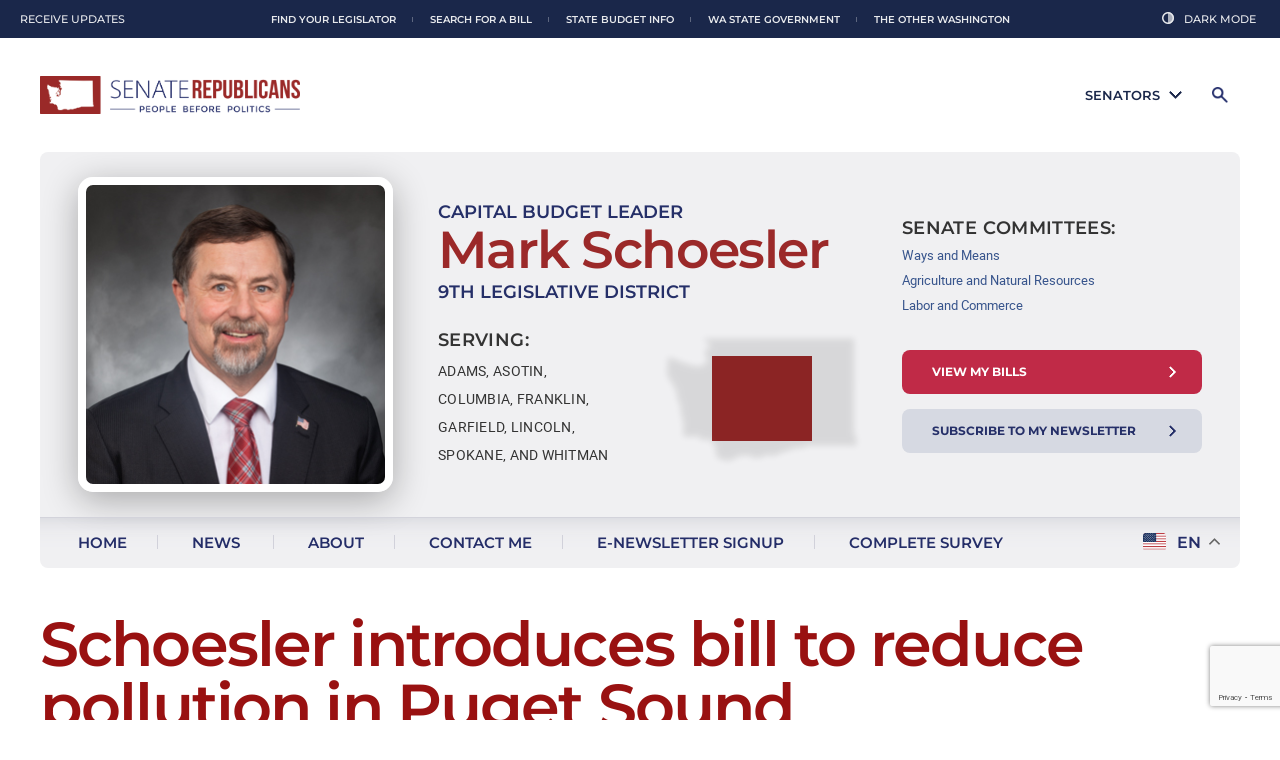

--- FILE ---
content_type: text/html; charset=UTF-8
request_url: https://markschoesler.src.wastateleg.org/schoesler-introduces-bill-reduce-pollution-puget-sound/
body_size: 28546
content:
<!DOCTYPE html>
<!--[if IE 7]>
<html class="ie ie7" lang="en-US" prefix="og: http://ogp.me/ns#">
<![endif]-->
<!--[if IE 8]>
<html class="ie ie8" lang="en-US" prefix="og: http://ogp.me/ns#">
<![endif]-->
<!--[if !(IE 7) | !(IE 8)  ]><!-->
<html lang="en-US" prefix="og: http://ogp.me/ns#">
<!--<![endif]-->
<head>
	<meta charset="UTF-8" />
	<meta name="viewport" content="width=device-width" />
	<title>Schoesler introduces bill to reduce pollution in Puget Sound - Mark Schoesler</title>
<link data-rocket-prefetch href="https://fonts.googleapis.com" rel="dns-prefetch">
<link data-rocket-prefetch href="https://www.googletagmanager.com" rel="dns-prefetch">
<link data-rocket-prefetch href="https://maxcdn.bootstrapcdn.com" rel="dns-prefetch">
<link data-rocket-prefetch href="https://cdnjs.cloudflare.com" rel="dns-prefetch">
<link data-rocket-prefetch href="https://code.jquery.com" rel="dns-prefetch">
<link data-rocket-prefetch href="https://src.wastateleg.org" rel="dns-prefetch">
<link data-rocket-prefetch href="https://www.google.com" rel="dns-prefetch">
<link data-rocket-preload as="style" href="https://fonts.googleapis.com/css?family=Open%20Sans%3A400italic%2C700italic%2C400%2C700&#038;subset=latin%2Clatin-ext&#038;display=swap" rel="preload">
<link href="https://fonts.googleapis.com/css?family=Open%20Sans%3A400italic%2C700italic%2C400%2C700&#038;subset=latin%2Clatin-ext&#038;display=swap" media="print" onload="this.media=&#039;all&#039;" rel="stylesheet">
<noscript data-wpr-hosted-gf-parameters=""><link rel="stylesheet" href="https://fonts.googleapis.com/css?family=Open%20Sans%3A400italic%2C700italic%2C400%2C700&#038;subset=latin%2Clatin-ext&#038;display=swap"></noscript><link rel="preload" data-rocket-preload as="image" href="https://markschoesler.src.wastateleg.org/wp-content/themes/republican-2023/images/flag-bg.webp" fetchpriority="high">
	<link rel="profile" href="https://gmpg.org/xfn/11" />
	<link rel="pingback" href="" />
		<!--[if lt IE 9]>
	<script src="https://markschoesler.src.wastateleg.org/wp-content/themes/senator/js/html5.js" type="text/javascript"></script>
	<![endif]-->
	<meta name='robots' content='max-image-preview:large' />
<meta name="dlm-version" content="5.1.6">
<!-- This site is optimized with the Yoast SEO Premium plugin v4.5 - https://yoast.com/wordpress/plugins/seo/ -->
<link rel="canonical" href="https://markschoesler.src.wastateleg.org/schoesler-introduces-bill-reduce-pollution-puget-sound/" />
<meta property="og:locale" content="en_US" />
<meta property="og:type" content="article" />
<meta property="og:title" content="Schoesler introduces bill to reduce pollution in Puget Sound - Mark Schoesler" />
<meta property="og:description" content="For many years, environmentalists and others have decried increasing pollution in Puget Sound, pointing out how it is harming water quality and the wildlife that relies on the sound. Even though he lives hundreds of miles from the waterway, 9th District Sen. Mark Schoesler has introduced a proposal that aims to help make Puget Sound &hellip;" />
<meta property="og:url" content="https://markschoesler.src.wastateleg.org/schoesler-introduces-bill-reduce-pollution-puget-sound/" />
<meta property="og:site_name" content="Mark Schoesler" />
<meta property="article:tag" content="birds" />
<meta property="article:tag" content="Energy and Technology Committee" />
<meta property="article:tag" content="marine animals" />
<meta property="article:tag" content="pollution" />
<meta property="article:tag" content="Puget Sound" />
<meta property="article:tag" content="raw sewage" />
<meta property="article:tag" content="salmon" />
<meta property="article:tag" content="SB 5786" />
<meta property="article:tag" content="Sen. Mark Schoesler" />
<meta property="article:tag" content="Senate Bill 5786" />
<meta property="article:tag" content="Senate Environment" />
<meta property="article:tag" content="stormwater" />
<meta property="article:tag" content="untreated sewage" />
<meta property="article:tag" content="water quality" />
<meta property="article:tag" content="West Point Treatment Plant" />
<meta property="article:section" content="Environment, Energy &amp; Technology" />
<meta property="article:published_time" content="2022-01-11T12:40:09-08:00" />
<meta property="article:modified_time" content="2022-01-11T12:40:29-08:00" />
<meta property="og:updated_time" content="2022-01-11T12:40:29-08:00" />
<meta property="og:image" content="https://markschoesler.src.wastateleg.org/wp-content/uploads/sites/12/2022/01/Puget-Sound-and-Seattle-scaled.jpg" />
<meta property="og:image:width" content="2560" />
<meta property="og:image:height" content="1707" />
<meta property="DC.date.issued" content="2022-01-11T12:40:09-08:00" />
<!-- / Yoast SEO Premium plugin. -->

<link rel='dns-prefetch' href='//code.jquery.com' />
<link rel='dns-prefetch' href='//cdnjs.cloudflare.com' />
<link rel='dns-prefetch' href='//www.google.com' />
<link rel='dns-prefetch' href='//www.googletagmanager.com' />
<link rel='dns-prefetch' href='//maxcdn.bootstrapcdn.com' />
<link rel='dns-prefetch' href='//fonts.googleapis.com' />
<link href='https://fonts.gstatic.com' crossorigin rel='preconnect' />
<link rel="alternate" title="oEmbed (JSON)" type="application/json+oembed" href="https://markschoesler.src.wastateleg.org/wp-json/oembed/1.0/embed?url=https%3A%2F%2Fmarkschoesler.src.wastateleg.org%2Fschoesler-introduces-bill-reduce-pollution-puget-sound%2F" />
<link rel="alternate" title="oEmbed (XML)" type="text/xml+oembed" href="https://markschoesler.src.wastateleg.org/wp-json/oembed/1.0/embed?url=https%3A%2F%2Fmarkschoesler.src.wastateleg.org%2Fschoesler-introduces-bill-reduce-pollution-puget-sound%2F&#038;format=xml" />
		<!-- This site uses the Google Analytics by ExactMetrics plugin v8.11.1 - Using Analytics tracking - https://www.exactmetrics.com/ -->
							<script src="//www.googletagmanager.com/gtag/js?id=G-S46SYT4VK7"  data-cfasync="false" data-wpfc-render="false" type="text/javascript" async></script>
			<script data-cfasync="false" data-wpfc-render="false" type="text/javascript">
				var em_version = '8.11.1';
				var em_track_user = true;
				var em_no_track_reason = '';
								var ExactMetricsDefaultLocations = {"page_location":"https:\/\/markschoesler.src.wastateleg.org\/schoesler-introduces-bill-reduce-pollution-puget-sound\/"};
								ExactMetricsDefaultLocations.page_location = window.location.href;
								if ( typeof ExactMetricsPrivacyGuardFilter === 'function' ) {
					var ExactMetricsLocations = (typeof ExactMetricsExcludeQuery === 'object') ? ExactMetricsPrivacyGuardFilter( ExactMetricsExcludeQuery ) : ExactMetricsPrivacyGuardFilter( ExactMetricsDefaultLocations );
				} else {
					var ExactMetricsLocations = (typeof ExactMetricsExcludeQuery === 'object') ? ExactMetricsExcludeQuery : ExactMetricsDefaultLocations;
				}

								var disableStrs = [
										'ga-disable-G-S46SYT4VK7',
									];

				/* Function to detect opted out users */
				function __gtagTrackerIsOptedOut() {
					for (var index = 0; index < disableStrs.length; index++) {
						if (document.cookie.indexOf(disableStrs[index] + '=true') > -1) {
							return true;
						}
					}

					return false;
				}

				/* Disable tracking if the opt-out cookie exists. */
				if (__gtagTrackerIsOptedOut()) {
					for (var index = 0; index < disableStrs.length; index++) {
						window[disableStrs[index]] = true;
					}
				}

				/* Opt-out function */
				function __gtagTrackerOptout() {
					for (var index = 0; index < disableStrs.length; index++) {
						document.cookie = disableStrs[index] + '=true; expires=Thu, 31 Dec 2099 23:59:59 UTC; path=/';
						window[disableStrs[index]] = true;
					}
				}

				if ('undefined' === typeof gaOptout) {
					function gaOptout() {
						__gtagTrackerOptout();
					}
				}
								window.dataLayer = window.dataLayer || [];

				window.ExactMetricsDualTracker = {
					helpers: {},
					trackers: {},
				};
				if (em_track_user) {
					function __gtagDataLayer() {
						dataLayer.push(arguments);
					}

					function __gtagTracker(type, name, parameters) {
						if (!parameters) {
							parameters = {};
						}

						if (parameters.send_to) {
							__gtagDataLayer.apply(null, arguments);
							return;
						}

						if (type === 'event') {
														parameters.send_to = exactmetrics_frontend.v4_id;
							var hookName = name;
							if (typeof parameters['event_category'] !== 'undefined') {
								hookName = parameters['event_category'] + ':' + name;
							}

							if (typeof ExactMetricsDualTracker.trackers[hookName] !== 'undefined') {
								ExactMetricsDualTracker.trackers[hookName](parameters);
							} else {
								__gtagDataLayer('event', name, parameters);
							}
							
						} else {
							__gtagDataLayer.apply(null, arguments);
						}
					}

					__gtagTracker('js', new Date());
					__gtagTracker('set', {
						'developer_id.dNDMyYj': true,
											});
					if ( ExactMetricsLocations.page_location ) {
						__gtagTracker('set', ExactMetricsLocations);
					}
										__gtagTracker('config', 'G-S46SYT4VK7', {"forceSSL":"true"} );
										window.gtag = __gtagTracker;										(function () {
						/* https://developers.google.com/analytics/devguides/collection/analyticsjs/ */
						/* ga and __gaTracker compatibility shim. */
						var noopfn = function () {
							return null;
						};
						var newtracker = function () {
							return new Tracker();
						};
						var Tracker = function () {
							return null;
						};
						var p = Tracker.prototype;
						p.get = noopfn;
						p.set = noopfn;
						p.send = function () {
							var args = Array.prototype.slice.call(arguments);
							args.unshift('send');
							__gaTracker.apply(null, args);
						};
						var __gaTracker = function () {
							var len = arguments.length;
							if (len === 0) {
								return;
							}
							var f = arguments[len - 1];
							if (typeof f !== 'object' || f === null || typeof f.hitCallback !== 'function') {
								if ('send' === arguments[0]) {
									var hitConverted, hitObject = false, action;
									if ('event' === arguments[1]) {
										if ('undefined' !== typeof arguments[3]) {
											hitObject = {
												'eventAction': arguments[3],
												'eventCategory': arguments[2],
												'eventLabel': arguments[4],
												'value': arguments[5] ? arguments[5] : 1,
											}
										}
									}
									if ('pageview' === arguments[1]) {
										if ('undefined' !== typeof arguments[2]) {
											hitObject = {
												'eventAction': 'page_view',
												'page_path': arguments[2],
											}
										}
									}
									if (typeof arguments[2] === 'object') {
										hitObject = arguments[2];
									}
									if (typeof arguments[5] === 'object') {
										Object.assign(hitObject, arguments[5]);
									}
									if ('undefined' !== typeof arguments[1].hitType) {
										hitObject = arguments[1];
										if ('pageview' === hitObject.hitType) {
											hitObject.eventAction = 'page_view';
										}
									}
									if (hitObject) {
										action = 'timing' === arguments[1].hitType ? 'timing_complete' : hitObject.eventAction;
										hitConverted = mapArgs(hitObject);
										__gtagTracker('event', action, hitConverted);
									}
								}
								return;
							}

							function mapArgs(args) {
								var arg, hit = {};
								var gaMap = {
									'eventCategory': 'event_category',
									'eventAction': 'event_action',
									'eventLabel': 'event_label',
									'eventValue': 'event_value',
									'nonInteraction': 'non_interaction',
									'timingCategory': 'event_category',
									'timingVar': 'name',
									'timingValue': 'value',
									'timingLabel': 'event_label',
									'page': 'page_path',
									'location': 'page_location',
									'title': 'page_title',
									'referrer' : 'page_referrer',
								};
								for (arg in args) {
																		if (!(!args.hasOwnProperty(arg) || !gaMap.hasOwnProperty(arg))) {
										hit[gaMap[arg]] = args[arg];
									} else {
										hit[arg] = args[arg];
									}
								}
								return hit;
							}

							try {
								f.hitCallback();
							} catch (ex) {
							}
						};
						__gaTracker.create = newtracker;
						__gaTracker.getByName = newtracker;
						__gaTracker.getAll = function () {
							return [];
						};
						__gaTracker.remove = noopfn;
						__gaTracker.loaded = true;
						window['__gaTracker'] = __gaTracker;
					})();
									} else {
										console.log("");
					(function () {
						function __gtagTracker() {
							return null;
						}

						window['__gtagTracker'] = __gtagTracker;
						window['gtag'] = __gtagTracker;
					})();
									}
			</script>
							<!-- / Google Analytics by ExactMetrics -->
		<style id='wp-img-auto-sizes-contain-inline-css' type='text/css'>
img:is([sizes=auto i],[sizes^="auto," i]){contain-intrinsic-size:3000px 1500px}
/*# sourceURL=wp-img-auto-sizes-contain-inline-css */
</style>
<link rel='stylesheet' id='wp-block-library-css' href='https://markschoesler.src.wastateleg.org/wp-includes/css/dist/block-library/style.min.css?ver=6.9' type='text/css' media='all' />
<style id='global-styles-inline-css' type='text/css'>
:root{--wp--preset--aspect-ratio--square: 1;--wp--preset--aspect-ratio--4-3: 4/3;--wp--preset--aspect-ratio--3-4: 3/4;--wp--preset--aspect-ratio--3-2: 3/2;--wp--preset--aspect-ratio--2-3: 2/3;--wp--preset--aspect-ratio--16-9: 16/9;--wp--preset--aspect-ratio--9-16: 9/16;--wp--preset--color--black: #000000;--wp--preset--color--cyan-bluish-gray: #abb8c3;--wp--preset--color--white: #ffffff;--wp--preset--color--pale-pink: #f78da7;--wp--preset--color--vivid-red: #cf2e2e;--wp--preset--color--luminous-vivid-orange: #ff6900;--wp--preset--color--luminous-vivid-amber: #fcb900;--wp--preset--color--light-green-cyan: #7bdcb5;--wp--preset--color--vivid-green-cyan: #00d084;--wp--preset--color--pale-cyan-blue: #8ed1fc;--wp--preset--color--vivid-cyan-blue: #0693e3;--wp--preset--color--vivid-purple: #9b51e0;--wp--preset--gradient--vivid-cyan-blue-to-vivid-purple: linear-gradient(135deg,rgb(6,147,227) 0%,rgb(155,81,224) 100%);--wp--preset--gradient--light-green-cyan-to-vivid-green-cyan: linear-gradient(135deg,rgb(122,220,180) 0%,rgb(0,208,130) 100%);--wp--preset--gradient--luminous-vivid-amber-to-luminous-vivid-orange: linear-gradient(135deg,rgb(252,185,0) 0%,rgb(255,105,0) 100%);--wp--preset--gradient--luminous-vivid-orange-to-vivid-red: linear-gradient(135deg,rgb(255,105,0) 0%,rgb(207,46,46) 100%);--wp--preset--gradient--very-light-gray-to-cyan-bluish-gray: linear-gradient(135deg,rgb(238,238,238) 0%,rgb(169,184,195) 100%);--wp--preset--gradient--cool-to-warm-spectrum: linear-gradient(135deg,rgb(74,234,220) 0%,rgb(151,120,209) 20%,rgb(207,42,186) 40%,rgb(238,44,130) 60%,rgb(251,105,98) 80%,rgb(254,248,76) 100%);--wp--preset--gradient--blush-light-purple: linear-gradient(135deg,rgb(255,206,236) 0%,rgb(152,150,240) 100%);--wp--preset--gradient--blush-bordeaux: linear-gradient(135deg,rgb(254,205,165) 0%,rgb(254,45,45) 50%,rgb(107,0,62) 100%);--wp--preset--gradient--luminous-dusk: linear-gradient(135deg,rgb(255,203,112) 0%,rgb(199,81,192) 50%,rgb(65,88,208) 100%);--wp--preset--gradient--pale-ocean: linear-gradient(135deg,rgb(255,245,203) 0%,rgb(182,227,212) 50%,rgb(51,167,181) 100%);--wp--preset--gradient--electric-grass: linear-gradient(135deg,rgb(202,248,128) 0%,rgb(113,206,126) 100%);--wp--preset--gradient--midnight: linear-gradient(135deg,rgb(2,3,129) 0%,rgb(40,116,252) 100%);--wp--preset--font-size--small: 13px;--wp--preset--font-size--medium: 20px;--wp--preset--font-size--large: 36px;--wp--preset--font-size--x-large: 42px;--wp--preset--spacing--20: 0.44rem;--wp--preset--spacing--30: 0.67rem;--wp--preset--spacing--40: 1rem;--wp--preset--spacing--50: 1.5rem;--wp--preset--spacing--60: 2.25rem;--wp--preset--spacing--70: 3.38rem;--wp--preset--spacing--80: 5.06rem;--wp--preset--shadow--natural: 6px 6px 9px rgba(0, 0, 0, 0.2);--wp--preset--shadow--deep: 12px 12px 50px rgba(0, 0, 0, 0.4);--wp--preset--shadow--sharp: 6px 6px 0px rgba(0, 0, 0, 0.2);--wp--preset--shadow--outlined: 6px 6px 0px -3px rgb(255, 255, 255), 6px 6px rgb(0, 0, 0);--wp--preset--shadow--crisp: 6px 6px 0px rgb(0, 0, 0);}:where(.is-layout-flex){gap: 0.5em;}:where(.is-layout-grid){gap: 0.5em;}body .is-layout-flex{display: flex;}.is-layout-flex{flex-wrap: wrap;align-items: center;}.is-layout-flex > :is(*, div){margin: 0;}body .is-layout-grid{display: grid;}.is-layout-grid > :is(*, div){margin: 0;}:where(.wp-block-columns.is-layout-flex){gap: 2em;}:where(.wp-block-columns.is-layout-grid){gap: 2em;}:where(.wp-block-post-template.is-layout-flex){gap: 1.25em;}:where(.wp-block-post-template.is-layout-grid){gap: 1.25em;}.has-black-color{color: var(--wp--preset--color--black) !important;}.has-cyan-bluish-gray-color{color: var(--wp--preset--color--cyan-bluish-gray) !important;}.has-white-color{color: var(--wp--preset--color--white) !important;}.has-pale-pink-color{color: var(--wp--preset--color--pale-pink) !important;}.has-vivid-red-color{color: var(--wp--preset--color--vivid-red) !important;}.has-luminous-vivid-orange-color{color: var(--wp--preset--color--luminous-vivid-orange) !important;}.has-luminous-vivid-amber-color{color: var(--wp--preset--color--luminous-vivid-amber) !important;}.has-light-green-cyan-color{color: var(--wp--preset--color--light-green-cyan) !important;}.has-vivid-green-cyan-color{color: var(--wp--preset--color--vivid-green-cyan) !important;}.has-pale-cyan-blue-color{color: var(--wp--preset--color--pale-cyan-blue) !important;}.has-vivid-cyan-blue-color{color: var(--wp--preset--color--vivid-cyan-blue) !important;}.has-vivid-purple-color{color: var(--wp--preset--color--vivid-purple) !important;}.has-black-background-color{background-color: var(--wp--preset--color--black) !important;}.has-cyan-bluish-gray-background-color{background-color: var(--wp--preset--color--cyan-bluish-gray) !important;}.has-white-background-color{background-color: var(--wp--preset--color--white) !important;}.has-pale-pink-background-color{background-color: var(--wp--preset--color--pale-pink) !important;}.has-vivid-red-background-color{background-color: var(--wp--preset--color--vivid-red) !important;}.has-luminous-vivid-orange-background-color{background-color: var(--wp--preset--color--luminous-vivid-orange) !important;}.has-luminous-vivid-amber-background-color{background-color: var(--wp--preset--color--luminous-vivid-amber) !important;}.has-light-green-cyan-background-color{background-color: var(--wp--preset--color--light-green-cyan) !important;}.has-vivid-green-cyan-background-color{background-color: var(--wp--preset--color--vivid-green-cyan) !important;}.has-pale-cyan-blue-background-color{background-color: var(--wp--preset--color--pale-cyan-blue) !important;}.has-vivid-cyan-blue-background-color{background-color: var(--wp--preset--color--vivid-cyan-blue) !important;}.has-vivid-purple-background-color{background-color: var(--wp--preset--color--vivid-purple) !important;}.has-black-border-color{border-color: var(--wp--preset--color--black) !important;}.has-cyan-bluish-gray-border-color{border-color: var(--wp--preset--color--cyan-bluish-gray) !important;}.has-white-border-color{border-color: var(--wp--preset--color--white) !important;}.has-pale-pink-border-color{border-color: var(--wp--preset--color--pale-pink) !important;}.has-vivid-red-border-color{border-color: var(--wp--preset--color--vivid-red) !important;}.has-luminous-vivid-orange-border-color{border-color: var(--wp--preset--color--luminous-vivid-orange) !important;}.has-luminous-vivid-amber-border-color{border-color: var(--wp--preset--color--luminous-vivid-amber) !important;}.has-light-green-cyan-border-color{border-color: var(--wp--preset--color--light-green-cyan) !important;}.has-vivid-green-cyan-border-color{border-color: var(--wp--preset--color--vivid-green-cyan) !important;}.has-pale-cyan-blue-border-color{border-color: var(--wp--preset--color--pale-cyan-blue) !important;}.has-vivid-cyan-blue-border-color{border-color: var(--wp--preset--color--vivid-cyan-blue) !important;}.has-vivid-purple-border-color{border-color: var(--wp--preset--color--vivid-purple) !important;}.has-vivid-cyan-blue-to-vivid-purple-gradient-background{background: var(--wp--preset--gradient--vivid-cyan-blue-to-vivid-purple) !important;}.has-light-green-cyan-to-vivid-green-cyan-gradient-background{background: var(--wp--preset--gradient--light-green-cyan-to-vivid-green-cyan) !important;}.has-luminous-vivid-amber-to-luminous-vivid-orange-gradient-background{background: var(--wp--preset--gradient--luminous-vivid-amber-to-luminous-vivid-orange) !important;}.has-luminous-vivid-orange-to-vivid-red-gradient-background{background: var(--wp--preset--gradient--luminous-vivid-orange-to-vivid-red) !important;}.has-very-light-gray-to-cyan-bluish-gray-gradient-background{background: var(--wp--preset--gradient--very-light-gray-to-cyan-bluish-gray) !important;}.has-cool-to-warm-spectrum-gradient-background{background: var(--wp--preset--gradient--cool-to-warm-spectrum) !important;}.has-blush-light-purple-gradient-background{background: var(--wp--preset--gradient--blush-light-purple) !important;}.has-blush-bordeaux-gradient-background{background: var(--wp--preset--gradient--blush-bordeaux) !important;}.has-luminous-dusk-gradient-background{background: var(--wp--preset--gradient--luminous-dusk) !important;}.has-pale-ocean-gradient-background{background: var(--wp--preset--gradient--pale-ocean) !important;}.has-electric-grass-gradient-background{background: var(--wp--preset--gradient--electric-grass) !important;}.has-midnight-gradient-background{background: var(--wp--preset--gradient--midnight) !important;}.has-small-font-size{font-size: var(--wp--preset--font-size--small) !important;}.has-medium-font-size{font-size: var(--wp--preset--font-size--medium) !important;}.has-large-font-size{font-size: var(--wp--preset--font-size--large) !important;}.has-x-large-font-size{font-size: var(--wp--preset--font-size--x-large) !important;}
/*# sourceURL=global-styles-inline-css */
</style>

<style id='classic-theme-styles-inline-css' type='text/css'>
/*! This file is auto-generated */
.wp-block-button__link{color:#fff;background-color:#32373c;border-radius:9999px;box-shadow:none;text-decoration:none;padding:calc(.667em + 2px) calc(1.333em + 2px);font-size:1.125em}.wp-block-file__button{background:#32373c;color:#fff;text-decoration:none}
/*# sourceURL=/wp-includes/css/classic-themes.min.css */
</style>
<link rel='stylesheet' id='wpcdt-public-css-css' href='https://markschoesler.src.wastateleg.org/wp-content/plugins/countdown-timer-ultimate/assets/css/wpcdt-public.css?ver=2.6.9' type='text/css' media='all' />
<link rel='stylesheet' id='cff-css' href='https://markschoesler.src.wastateleg.org/wp-content/plugins/custom-facebook-feed/assets/css/cff-style.min.css?ver=4.3.4' type='text/css' media='all' />
<link rel='stylesheet' id='sb-font-awesome-css' href='https://maxcdn.bootstrapcdn.com/font-awesome/4.7.0/css/font-awesome.min.css?ver=6.9' type='text/css' media='all' />
<link rel='stylesheet' id='senator-swiper-css' href='https://cdnjs.cloudflare.com/ajax/libs/Swiper/4.0.7/css/swiper.min.css?ver=6.9' type='text/css' media='all' />

<link rel='stylesheet' id='shared-style-css' href='https://markschoesler.src.wastateleg.org/wp-content/themes/republican-2023/shared-styles.css?ver=6.9' type='text/css' media='all' />
<link rel='stylesheet' id='senator-style-css' href='https://markschoesler.src.wastateleg.org/wp-content/themes/senator/style.css?ver=1.05' type='text/css' media='all' />
<link rel='stylesheet' id='wp-pagenavi-css' href='https://markschoesler.src.wastateleg.org/wp-content/plugins/wp-pagenavi/pagenavi-css.css?ver=2.70' type='text/css' media='all' />
<script type="text/javascript" src="https://markschoesler.src.wastateleg.org/wp-content/plugins/google-analytics-dashboard-for-wp/assets/js/frontend-gtag.js?ver=8.11.1" id="exactmetrics-frontend-script-js" async="async" data-wp-strategy="async"></script>
<script data-cfasync="false" data-wpfc-render="false" type="text/javascript" id='exactmetrics-frontend-script-js-extra'>/* <![CDATA[ */
var exactmetrics_frontend = {"js_events_tracking":"true","download_extensions":"zip,mp3,mpeg,pdf,docx,pptx,xlsx,rar","inbound_paths":"[{\"path\":\"\\\/go\\\/\",\"label\":\"affiliate\"},{\"path\":\"\\\/recommend\\\/\",\"label\":\"affiliate\"}]","home_url":"https:\/\/markschoesler.src.wastateleg.org","hash_tracking":"false","v4_id":"G-S46SYT4VK7"};/* ]]> */
</script>
<script type="text/javascript" src="https://code.jquery.com/jquery-3.5.1.min.js?ver=1.05" id="astound-jquery-js"></script>
<script type="text/javascript" src="https://cdnjs.cloudflare.com/ajax/libs/Swiper/4.0.7/js/swiper.min.js?ver=6.9" id="senator-gsap-js"></script>
<script type="text/javascript" src="https://markschoesler.src.wastateleg.org/wp-content/themes/senator/js/headroom.min.js?ver=6.9" id="senator-headroom-js-js"></script>
<script type="text/javascript" src="https://markschoesler.src.wastateleg.org/wp-content/themes/senator/js/global.js?ver=6.9" id="senator-global-js-js"></script>

<!-- Google tag (gtag.js) snippet added by Site Kit -->
<!-- Google Analytics snippet added by Site Kit -->
<script type="text/javascript" src="https://www.googletagmanager.com/gtag/js?id=GT-5DG9ZSM" id="google_gtagjs-js" async></script>
<script type="text/javascript" id="google_gtagjs-js-after">
/* <![CDATA[ */
window.dataLayer = window.dataLayer || [];function gtag(){dataLayer.push(arguments);}
gtag("set","linker",{"domains":["markschoesler.src.wastateleg.org"]});
gtag("js", new Date());
gtag("set", "developer_id.dZTNiMT", true);
gtag("config", "GT-5DG9ZSM");
 window._googlesitekit = window._googlesitekit || {}; window._googlesitekit.throttledEvents = []; window._googlesitekit.gtagEvent = (name, data) => { var key = JSON.stringify( { name, data } ); if ( !! window._googlesitekit.throttledEvents[ key ] ) { return; } window._googlesitekit.throttledEvents[ key ] = true; setTimeout( () => { delete window._googlesitekit.throttledEvents[ key ]; }, 5 ); gtag( "event", name, { ...data, event_source: "site-kit" } ); }; 
//# sourceURL=google_gtagjs-js-after
/* ]]> */
</script>
<link rel="https://api.w.org/" href="https://markschoesler.src.wastateleg.org/wp-json/" /><link rel="alternate" title="JSON" type="application/json" href="https://markschoesler.src.wastateleg.org/wp-json/wp/v2/posts/6806" /><link rel="EditURI" type="application/rsd+xml" title="RSD" href="https://markschoesler.src.wastateleg.org/xmlrpc.php?rsd" />
<link rel='shortlink' href='https://markschoesler.src.wastateleg.org/?p=6806' />
<meta name="cdp-version" content="1.5.0" /><meta name="generator" content="Site Kit by Google 1.170.0" />            <script type="text/javascript"><!--
                                function powerpress_pinw(pinw_url){window.open(pinw_url, 'PowerPressPlayer','toolbar=0,status=0,resizable=1,width=460,height=320');	return false;}
                //-->

                // tabnab protection
                window.addEventListener('load', function () {
                    // make all links have rel="noopener noreferrer"
                    document.querySelectorAll('a[target="_blank"]').forEach(link => {
                        link.setAttribute('rel', 'noopener noreferrer');
                    });
                });
            </script>
            <script src='https://src.wastateleg.org/?dm=427a4f3c5e1b686789b43499342e62e7&amp;action=load&amp;blogid=12&amp;siteid=1&amp;t=2024189628&amp;back=https%3A%2F%2Fmarkschoesler.src.wastateleg.org%2Fschoesler-introduces-bill-reduce-pollution-puget-sound%2F' type='text/javascript'></script>	<script src="https://markschoesler.src.wastateleg.org/wp-content/themes/senator/js/html5.js" type="text/javascript"></script>
	<script src="https://markschoesler.src.wastateleg.org/wp-content/themes/senator/js/css_browser_selector.js" type="text/javascript"></script>
	<script src="https://markschoesler.src.wastateleg.org/wp-content/themes/senator/js/purl.js" type="text/javascript"></script>
	<link rel="stylesheet" href="https://markschoesler.src.wastateleg.org/wp-content/themes/senator/responsive.css" type="text/css" media="all">
	<link rel="stylesheet" href="https://markschoesler.src.wastateleg.org/wp-content/themes/senator/css/print.css" type="text/css" media="all">
	
		
			<link href="https://markschoesler.src.wastateleg.org/wp-content/themes/senator/images/src-favicon.png" type="image/png" rel="icon" />
	<meta name="generator" content="WP Rocket 3.20.3" data-wpr-features="wpr_preconnect_external_domains wpr_oci wpr_preload_links wpr_desktop" /></head>
<body class="wp-singular post-template-default single single-post postid-6806 single-format-standard wp-theme-senator custom-font-enabled" layout="fullwidth" color="red" blog-id="12">


<div  id="site-container-wrap">
	<div  id="site-container">
		<header >
			<div id="senator-dropdown-list">
			<li class="menu-item senator-menu-item" full-name="Matt Boehnke" first-name="Matt" last-name="Boehnke"><a href="https://mattboehnke.src.wastateleg.org/"><span class="menu-senator-photo" style="background-image: url('https://markschoesler.src.wastateleg.org/wp-content/uploads/sites/61/2023/11/Sen-Boehnke_Matt-2023_300x300-150x150.jpg');"></span>Matt Boehnke</a></li>
			<li class="menu-item senator-menu-item" full-name="John Braun" first-name="John" last-name="Braun"><a href="https://johnbraun.src.wastateleg.org/"><span class="menu-senator-photo" style="background-image: url('https://markschoesler.src.wastateleg.org/wp-content/uploads/sites/16/2023/11/Sen-Braun_John-2023_300x300-150x150.jpg');"></span>John Braun</a></li>
			<li class="menu-item senator-menu-item" full-name="Leonard Christian" first-name="Leonard" last-name="Christian"><a href="https://leonardchristian.src.wastateleg.org/"><span class="menu-senator-photo" style="background-image: url('https://markschoesler.src.wastateleg.org/wp-content/uploads/sites/65/2024/12/Rep-Christian_Leonard-2023_300x300-150x150.jpg');"></span>Leonard Christian</a></li>
			<li class="menu-item senator-menu-item" full-name="Perry Dozier" first-name="Perry" last-name="Dozier"><a href="https://perrydozier.src.wastateleg.org/"><span class="menu-senator-photo" style="background-image: url('https://markschoesler.src.wastateleg.org/wp-content/uploads/sites/53/2023/11/Sen-Dozier_Perry-2023_300x300-150x150.jpg');"></span>Perry Dozier</a></li>
			<li class="menu-item senator-menu-item" full-name="Phil Fortunato" first-name="Phil" last-name="Fortunato"><a href="https://philfortunato.src.wastateleg.org/"><span class="menu-senator-photo" style="background-image: url('https://markschoesler.src.wastateleg.org/wp-content/uploads/sites/46/2023/11/Sen-Fortunato_Phil-2023_300x300-150x150.jpg');"></span>Phil Fortunato</a></li>
			<li class="menu-item senator-menu-item" full-name="Chris Gildon" first-name="Chris" last-name="Gildon"><a href="https://chrisgildon.src.wastateleg.org/"><span class="menu-senator-photo" style="background-image: url('https://markschoesler.src.wastateleg.org/wp-content/uploads/sites/51/2025/01/Sen-Gildon_Chris-2025_300x300-150x150.jpg');"></span>Chris Gildon</a></li>
			<li class="menu-item senator-menu-item" full-name="Keith Goehner" first-name="Keith" last-name="Goehner"><a href="https://keithgoehner.src.wastateleg.org/"><span class="menu-senator-photo" style="background-image: url('https://markschoesler.src.wastateleg.org/wp-content/uploads/sites/67/2025/02/Sen-Goehner_Keith-2025_900x1200-150x150.jpg');"></span>Keith Goehner</a></li>
			<li class="menu-item senator-menu-item" full-name="Paul Harris" first-name="Paul" last-name="Harris"><a href="https://paulharris.src.wastateleg.org/"><span class="menu-senator-photo" style="background-image: url('https://markschoesler.src.wastateleg.org/wp-content/uploads/sites/66/2025/01/Sen-Harris_Paul-2025_300x300-150x150.jpg');"></span>Paul Harris</a></li>
			<li class="menu-item senator-menu-item" full-name="Jeff Holy" first-name="Jeff" last-name="Holy"><a href="https://jeffholy.src.wastateleg.org/"><span class="menu-senator-photo" style="background-image: url('https://markschoesler.src.wastateleg.org/wp-content/uploads/sites/49/2025/01/holy-150x150.jpg');"></span>Jeff Holy</a></li>
			<li class="menu-item senator-menu-item" full-name="Curtis King" first-name="Curtis" last-name="King"><a href="https://curtisking.src.wastateleg.org/"><span class="menu-senator-photo" style="background-image: url('https://markschoesler.src.wastateleg.org/wp-content/uploads/sites/24/2023/11/Sen-King_Curtis-2023_300x300-150x150.jpg');"></span>Curtis King</a></li>
			<li class="menu-item senator-menu-item" full-name="Drew MacEwen" first-name="Drew" last-name="MacEwen"><a href="https://drewmacewen.src.wastateleg.org/"><span class="menu-senator-photo" style="background-image: url('https://markschoesler.src.wastateleg.org/wp-content/uploads/sites/62/2023/11/Sen-MacEwen_Drew-2023_300x300-150x150.jpg');"></span>Drew MacEwen</a></li>
			<li class="menu-item senator-menu-item" full-name="Jim McCune" first-name="Jim" last-name="McCune"><a href="https://jimmccune.src.wastateleg.org/"><span class="menu-senator-photo" style="background-image: url('https://markschoesler.src.wastateleg.org/wp-content/uploads/sites/56/2023/11/Sen-McCune_Jim-2023_300x300-150x150.jpg');"></span>Jim McCune</a></li>
			<li class="menu-item senator-menu-item" full-name="Ron Muzzall" first-name="Ron" last-name="Muzzall"><a href="https://ronmuzzall.src.wastateleg.org/"><span class="menu-senator-photo" style="background-image: url('https://markschoesler.src.wastateleg.org/wp-content/uploads/sites/50/2023/11/Sen-Muzzall_Ron-2023_300x300-150x150.jpg');"></span>Ron Muzzall</a></li>
			<li class="menu-item senator-menu-item" full-name="Mark Schoesler" first-name="Mark" last-name="Schoesler"><a href="https://markschoesler.src.wastateleg.org/"><span class="menu-senator-photo" style="background-image: url('https://markschoesler.src.wastateleg.org/wp-content/uploads/sites/12/2023/11/Sen-Schoesler_Mark-2023_300x300-150x150.jpg');"></span>Mark Schoesler</a></li>
			<li class="menu-item senator-menu-item" full-name="Shelly Short" first-name="Shelly" last-name="Short"><a href="https://shellyshort.src.wastateleg.org/"><span class="menu-senator-photo" style="background-image: url('https://markschoesler.src.wastateleg.org/wp-content/uploads/sites/47/2023/11/Sen-Short_Shelly-2023_300x300-150x150.jpg');"></span>Shelly Short</a></li>
			<li class="menu-item senator-menu-item" full-name="Nikki Torres" first-name="Nikki" last-name="Torres"><a href="https://nikkitorres.src.wastateleg.org/"><span class="menu-senator-photo" style="background-image: url('https://markschoesler.src.wastateleg.org/wp-content/uploads/sites/63/2023/11/Sen-Torres-Nikki-2023_300x300-150x150.jpg');"></span>Nikki Torres</a></li>
			<li class="menu-item senator-menu-item" full-name="Keith Wagoner" first-name="Keith" last-name="Wagoner"><a href="https://keithwagoner.src.wastateleg.org/"><span class="menu-senator-photo" style="background-image: url('https://markschoesler.src.wastateleg.org/wp-content/uploads/sites/48/2023/11/Sen-Wagoner_Keith-2023_300x300-150x150.jpg');"></span>Keith Wagoner</a></li>
			<li class="menu-item senator-menu-item" full-name="Judy Warnick" first-name="Judy" last-name="Warnick"><a href="https://judywarnick.src.wastateleg.org/"><span class="menu-senator-photo" style="background-image: url('https://markschoesler.src.wastateleg.org/wp-content/uploads/sites/35/2023/11/Sen-Warnick_Judy-2023_300x300-150x150.jpg');"></span>Judy Warnick</a></li>
			<li class="menu-item senator-menu-item" full-name="Jeff Wilson" first-name="Jeff" last-name="Wilson"><a href="https://jeffwilson.src.wastateleg.org/"><span class="menu-senator-photo" style="background-image: url('https://markschoesler.src.wastateleg.org/wp-content/uploads/sites/55/2023/11/Sen-Wilson_Jeff-2023_300x300-150x150.jpg');"></span>Jeff Wilson</a></li>
	</div>
<div id="header-wrap">
	<div class="header-toolbar">
		<div class="header-newsletter">
			<a href="https://public.govdelivery.com/accounts/WALEGSRC/subscriber/new?category_id=WALEGSRC_C1&subscription_type=phone" target="_blank">Receive updates</a>
		</div>
		
		<div class="header-toolbar-inner">
			<div id="header-toolbar-carousel">
				<div class="header-toolbar-swiper swiper" id="header-toolbar-swiper">
					<div class="swiper-wrapper">
																					<div class="swiper-slide">
									<a class="toolbar-item" href="https://app.leg.wa.gov/districtfinder/" target="_blank">
										<div class="toolbar-item-icon">
											<img src="https://markschoesler.src.wastateleg.org/wp-content/uploads/2023/08/lt-1.png" width="64" height="64" alt="" />
										</div>
										<div class="toolbar-item-label">
											Find Your Legislator										</div>
									</a>
								</div>
															<div class="swiper-slide">
									<a class="toolbar-item" href="https://apps.leg.wa.gov/billinfo/" target="_blank">
										<div class="toolbar-item-icon">
											<img src="https://markschoesler.src.wastateleg.org/wp-content/uploads/2023/08/lt-2.png" width="64" height="64" alt="" />
										</div>
										<div class="toolbar-item-label">
											Search for a Bill										</div>
									</a>
								</div>
															<div class="swiper-slide">
									<a class="toolbar-item" href="https://fiscal.wa.gov/" target="_blank">
										<div class="toolbar-item-icon">
											<img src="https://markschoesler.src.wastateleg.org/wp-content/uploads/2023/08/lt-4.png" width="96" height="64" alt="" />
										</div>
										<div class="toolbar-item-label">
											State Budget Info										</div>
									</a>
								</div>
															<div class="swiper-slide">
									<a class="toolbar-item" href="https://wa.gov/" target="_blank">
										<div class="toolbar-item-icon">
											<img src="https://markschoesler.src.wastateleg.org/wp-content/uploads/2023/08/leg-tool-wa-gov.png" width="100" height="67" alt="" />
										</div>
										<div class="toolbar-item-label">
											WA State Government										</div>
									</a>
								</div>
															<div class="swiper-slide">
									<a class="toolbar-item" href="https://www.usa.gov/" target="_blank">
										<div class="toolbar-item-icon">
											<img src="https://markschoesler.src.wastateleg.org/wp-content/uploads/2023/08/leg-tool-us-gov.png" width="110" height="67" alt="" />
										</div>
										<div class="toolbar-item-label">
											The Other Washington										</div>
									</a>
								</div>
																		</div>
				</div>
				<div class="swiper-button-next"></div>
				<div class="swiper-button-prev"></div>
			</div>
			
							<div id="header-toolbar-links">
											<a class="toolbar-item" href="https://app.leg.wa.gov/districtfinder/" target="_blank">
							<div class="toolbar-item-icon">
								<img src="https://markschoesler.src.wastateleg.org/wp-content/uploads/2023/08/lt-1.png" width="64" height="64" alt="" />
							</div>
							<div class="toolbar-item-label">
								Find Your Legislator							</div>
						</a>
											<a class="toolbar-item" href="https://apps.leg.wa.gov/billinfo/" target="_blank">
							<div class="toolbar-item-icon">
								<img src="https://markschoesler.src.wastateleg.org/wp-content/uploads/2023/08/lt-2.png" width="64" height="64" alt="" />
							</div>
							<div class="toolbar-item-label">
								Search for a Bill							</div>
						</a>
											<a class="toolbar-item" href="https://fiscal.wa.gov/" target="_blank">
							<div class="toolbar-item-icon">
								<img src="https://markschoesler.src.wastateleg.org/wp-content/uploads/2023/08/lt-4.png" width="96" height="64" alt="" />
							</div>
							<div class="toolbar-item-label">
								State Budget Info							</div>
						</a>
											<a class="toolbar-item" href="https://wa.gov/" target="_blank">
							<div class="toolbar-item-icon">
								<img src="https://markschoesler.src.wastateleg.org/wp-content/uploads/2023/08/leg-tool-wa-gov.png" width="100" height="67" alt="" />
							</div>
							<div class="toolbar-item-label">
								WA State Government							</div>
						</a>
											<a class="toolbar-item" href="https://www.usa.gov/" target="_blank">
							<div class="toolbar-item-icon">
								<img src="https://markschoesler.src.wastateleg.org/wp-content/uploads/2023/08/leg-tool-us-gov.png" width="110" height="67" alt="" />
							</div>
							<div class="toolbar-item-label">
								The Other Washington							</div>
						</a>
									</div>
					</div>
		<div class="header-ada-tools">
			<div id="ada-dark-mode"><span class="ada-dark-mode-icon"></span><span id="ada-dark-mode-label">
									Dark Mode
							</span></div>
		</div>
	</div>
	<div id="header-lower">
		<div id="header-inner">
			<div id="header-left">
				<div id="site-logo">
					<a class="site-title" href="https://src.wastateleg.org/" title="Senate Republican Caucus" rel="home">
						<img id="src-logo-color" src="https://markschoesler.src.wastateleg.org/wp-content/uploads/2023/09/srctagline-logo.png" width="1339" height="200"  alt="Senate Replublicans Caucus Logo" />						<img id="src-logo-white" src="https://markschoesler.src.wastateleg.org/wp-content/uploads/2023/09/srctagline-logo-white.png" width="1339" height="200"  alt="Senate Replublicans Caucus Logo" />					</a>
				</div>
			</div>
			<div id="header-right">
				<div id="header-menu">
					<div class="menu-main-navigation-container"><ul id="menu-main-navigation" class="menu"><li id="menu-item-27" class="menu-item menu-item-type-post_type menu-item-object-page menu-item-has-children menu-item-27"><a href="https://src.wastateleg.org/senators/">Senators</a>
<ul class="sub-menu">
	<li id="menu-item-9186" class="senator-placeholder menu-item menu-item-type-custom menu-item-object-custom menu-item-9186"><a href="#senator-placeholder">Loading&#8230;</a></li>
</ul>
</li>
<li id="menu-item-24595" class="menu-item menu-item-type-post_type menu-item-object-page menu-item-24595"><a href="https://src.wastateleg.org/washington-cant-afford/">WA Can’t Afford It</a></li>
<li id="menu-item-98" class="menu-item menu-item-type-post_type menu-item-object-page menu-item-98"><a href="https://src.wastateleg.org/news/">News</a></li>
<li id="menu-item-24610" class="menu-item menu-item-type-post_type menu-item-object-page menu-item-has-children menu-item-24610"><a href="https://src.wastateleg.org/audio-and-video/">Audio/Video</a>
<ul class="sub-menu">
	<li id="menu-item-24596" class="menu-item menu-item-type-taxonomy menu-item-object-category menu-item-24596"><a href="https://src.wastateleg.org/category/audio-video-news/">Audio/Video News</a></li>
	<li id="menu-item-20517" class="menu-item menu-item-type-post_type menu-item-object-page menu-item-has-children menu-item-20517"><a href="https://src.wastateleg.org/podcasts/">Podcasts</a>
	<ul class="sub-menu">
		<li id="menu-item-20497" class="menu-item menu-item-type-post_type menu-item-object-page menu-item-20497"><a href="https://src.wastateleg.org/elephantinthedome/">The Elephant in the Dome</a></li>
		<li id="menu-item-20496" class="menu-item menu-item-type-post_type menu-item-object-page menu-item-20496"><a href="https://src.wastateleg.org/the-deputies-podcast/">The Deputies Podcast</a></li>
	</ul>
</li>
	<li id="menu-item-19849" class="menu-item menu-item-type-custom menu-item-object-custom menu-item-19849"><a href="https://tvw.org/">TVW</a></li>
</ul>
</li>
<li id="menu-item-4237" class="menu-item menu-item-type-post_type menu-item-object-page menu-item-has-children menu-item-4237"><a href="https://src.wastateleg.org/hot-topics/">Trending</a>
<ul class="sub-menu">
	<li id="menu-item-24397" class="menu-item menu-item-type-post_type menu-item-object-page menu-item-24397"><a href="https://src.wastateleg.org/lives-lost-millions-paid-costly-toll-state-negligence/">Lives Lost, Billions Paid: The Costly Toll of State Negligence</a></li>
	<li id="menu-item-23818" class="menu-item menu-item-type-post_type menu-item-object-page menu-item-23818"><a href="https://src.wastateleg.org/democrat-taxing-timeline/">Democrat Tax-First Timeline</a></li>
	<li id="menu-item-24602" class="menu-item menu-item-type-post_type menu-item-object-page menu-item-24602"><a href="https://src.wastateleg.org/dubious-distinctions/">Dubious Distinctions</a></li>
</ul>
</li>
<li id="menu-item-109" class="menu-item menu-item-type-post_type menu-item-object-page menu-item-109"><a href="https://src.wastateleg.org/contact/">Contact</a></li>
</ul></div>				</div>
				<div id="header-search-toggle"></div>
				<div id="header-menu-toggle">
					<div id="header-menu-toggle-1"></div>
				</div>
			</div>
			<div id="header-search">
								<form id="site-search" method="get" class="searchform" action="https://src.wastateleg.org/search/">
					<div class="form-group">
						<input id="site-search-input" type="text" name="q" value="" placeholder="Search..." class="form-control" />
						<input id="senator-site-id" type="text" name="senator_site_id" value="12" />
						<button title="Search"><span>Search</span></button>
					</div>
				</form>
				<div id="header-search-close"></div>
			</div>
		</div>
	</div>
	<div id="header-progress"></div>
</div>
<div id="mobile-menu">
	<div id="mobile-menu-close"></div>
	
	<div id="mobile-menu-inner">
		<a class="mobile-logo" href="https://src.wastateleg.org/" title="Senate Republican Caucus" rel="home">
			<img src="https://markschoesler.src.wastateleg.org/wp-content/uploads/2023/09/srctagline-logo-white.png" width="1339" height="200"  alt="Senate Replublicans Caucus Logo" />		</a>
		<div id="mobile-nav-search-wrapper">
			<form id="mobile-nav-search" method="get" class="searchform" action="https://src.wastateleg.org/search/">
				<div class="form-group">
					<input id="nav-search-input" type="text" name="q" value="" placeholder="Search..." class="form-control" />
					<button class="btn btn-primary" title="Search"><span>Search</span></button>
				</div>
			</form>
		</div>
		<div id="mobile-nav-menu">
			<div id="mobile-nav-senator-toggle"></div>
			<div class="menu-main-navigation-container"><ul id="menu-main-navigation-1" class="menu"><li class="menu-item menu-item-type-post_type menu-item-object-page menu-item-has-children menu-item-27"><a href="https://src.wastateleg.org/senators/">Senators</a>
<ul class="sub-menu">
	<li class="senator-placeholder menu-item menu-item-type-custom menu-item-object-custom menu-item-9186"><a href="#senator-placeholder">Loading&#8230;</a></li>
</ul>
</li>
<li class="menu-item menu-item-type-post_type menu-item-object-page menu-item-24595"><a href="https://src.wastateleg.org/washington-cant-afford/">WA Can’t Afford It</a></li>
<li class="menu-item menu-item-type-post_type menu-item-object-page menu-item-98"><a href="https://src.wastateleg.org/news/">News</a></li>
<li class="menu-item menu-item-type-post_type menu-item-object-page menu-item-has-children menu-item-24610"><a href="https://src.wastateleg.org/audio-and-video/">Audio/Video</a>
<ul class="sub-menu">
	<li class="menu-item menu-item-type-taxonomy menu-item-object-category menu-item-24596"><a href="https://src.wastateleg.org/category/audio-video-news/">Audio/Video News</a></li>
	<li class="menu-item menu-item-type-post_type menu-item-object-page menu-item-has-children menu-item-20517"><a href="https://src.wastateleg.org/podcasts/">Podcasts</a>
	<ul class="sub-menu">
		<li class="menu-item menu-item-type-post_type menu-item-object-page menu-item-20497"><a href="https://src.wastateleg.org/elephantinthedome/">The Elephant in the Dome</a></li>
		<li class="menu-item menu-item-type-post_type menu-item-object-page menu-item-20496"><a href="https://src.wastateleg.org/the-deputies-podcast/">The Deputies Podcast</a></li>
	</ul>
</li>
	<li class="menu-item menu-item-type-custom menu-item-object-custom menu-item-19849"><a href="https://tvw.org/">TVW</a></li>
</ul>
</li>
<li class="menu-item menu-item-type-post_type menu-item-object-page menu-item-has-children menu-item-4237"><a href="https://src.wastateleg.org/hot-topics/">Trending</a>
<ul class="sub-menu">
	<li class="menu-item menu-item-type-post_type menu-item-object-page menu-item-24397"><a href="https://src.wastateleg.org/lives-lost-millions-paid-costly-toll-state-negligence/">Lives Lost, Billions Paid: The Costly Toll of State Negligence</a></li>
	<li class="menu-item menu-item-type-post_type menu-item-object-page menu-item-23818"><a href="https://src.wastateleg.org/democrat-taxing-timeline/">Democrat Tax-First Timeline</a></li>
	<li class="menu-item menu-item-type-post_type menu-item-object-page menu-item-24602"><a href="https://src.wastateleg.org/dubious-distinctions/">Dubious Distinctions</a></li>
</ul>
</li>
<li class="menu-item menu-item-type-post_type menu-item-object-page menu-item-109"><a href="https://src.wastateleg.org/contact/">Contact</a></li>
</ul></div>		</div>
		<a href="https://public.govdelivery.com/accounts/WALEGSRC/subscriber/new?category_id=WALEGSRC_C1&subscription_type=phone" target="_blank" class="btn-primary mobile-recieve-updates">Receive updates</a>
		<div id="mobile-nav-lower">
			<div id="mobile-nav-site-info">
				&copy; Copyright 2026, Senate Republican Caucus
				<br/><br/>
				415 Irv Newhouse Building<br/>
				Olympia, WA 98504			</div>
			<div id="mobile-nav-site-social">
															<a href="https://www.facebook.com/washingtonsrc" class="social-media facebook" target="_blank" title="Facebook">Facebook</a>
											<a href="https://www.instagram.com/wasenrepublicans/?hl=en" class="social-media instagram" target="_blank" title="Instagram">Instagram</a>
											<a href="https://twitter.com/washingtonsrc" class="social-media x" target="_blank" title="X">X</a>
											<a href="https://www.youtube.com/user/WashingtonSRC" class="social-media youtube" target="_blank" title="Youtube">Youtube</a>
												</div>
		</div>
	</div>
</div>
		</header>
		
				
		<section  class="senator-header">
			<div class="container">
				<div class="senator-header-inner">
					<div class="senator-header-info">
												<div class="senator-header-photo" style="background-image: url('https://markschoesler.src.wastateleg.org/wp-content/uploads/sites/12/2023/11/Sen-Schoesler_Mark-2023_300x300.jpg');"></div>
						<div class="senator-header-info-left">
							<div class="senator-label">Capital Budget Leader</div>
							<h1 class="site-title">Mark Schoesler</h1>
							<div class="senator-district">9th Legislative District</div>
							<div id="counties-served">
								<div id="counties-served-inner">
									<div id="counties-served-title">Serving:</div>
																		<div class="county-served-item">Adams, Asotin, Columbia, Franklin, Garfield, Lincoln, Spokane, and Whitman</div>
								</div>
								<div id="district-icon">
																			<div id="district-09" district="09" class="district-icon">
											<div id="district-bg-wa"></div>
											<div class="district-icon-mask"></div>
										</div>
																	</div>
							</div>
						</div>
						<div class="senator-header-info-right">
							<div class="senate-commitees">
								<div class="commitee-title">Senate Committees:</div>
								<div class="committee-links">
																														<a href="https://leg.wa.gov/about-the-legislature/committees/senate/wm/">Ways and Means</a>
																					<a href="https://leg.wa.gov/about-the-legislature/committees/senate/awnp/">Agriculture and Natural Resources</a>
																					<a href="https://leg.wa.gov/about-the-legislature/committees/senate/lc/">Labor and Commerce</a>
																					<a href=""></a>
																					<a href=""></a>
																											</div>
							</div>
							<div class="senator-header-actions">
								<a href="https://app.leg.wa.gov/bi/report/BillsBySponsor/?biennium=2025-26&amp;hasCompanionBills=false&amp;billsBySponsorReportType=AllBills&amp;sponsorType=Senate&amp;SenateSponsorId=652" class="btn-primary btn-bills" target="_blank">View My Bills</a>								<a href="https://public.govdelivery.com/accounts/WALEGSRCSCHOESLER/subscriber/new?topic_id=WALEGSRCSCHOESLER_1" class="btn-primary btn-newsletter" target="_blank">Subscribe to My Newsletter</a>							</div>
						</div>
					</div>
					<div id="senator-nav-float" class="senator-header-nav">
						<div id="mobile-nav-toggle"><div></div>Menu</div>
						<nav id="site-navigation" class="main-navigation" role="navigation">
							<h3 class="menu-toggle">Menu</h3>
							<a class="assistive-text" href="#content" title="Skip to content">Skip to content</a>
							<div class="menu-main-navigation-container"><ul id="menu-main-navigation-2" class="nav-menu"><li id="menu-item-145" class="menu-item menu-item-type-post_type menu-item-object-page menu-item-home menu-item-145"><a href="https://markschoesler.src.wastateleg.org/">Home</a></li>
<li id="menu-item-70" class="menu-item menu-item-type-post_type menu-item-object-page current_page_parent menu-item-has-children menu-item-70"><a href="https://markschoesler.src.wastateleg.org/news/">News</a>
<ul class="sub-menu">
	<li id="menu-item-6162" class="menu-item menu-item-type-custom menu-item-object-custom menu-item-6162"><a href="https://markschoesler.src.wastateleg.org/video-updates/">Video Updates</a></li>
</ul>
</li>
<li id="menu-item-122" class="menu-item menu-item-type-post_type menu-item-object-page menu-item-122"><a href="https://markschoesler.src.wastateleg.org/about/">About</a></li>
<li id="menu-item-125" class="menu-item menu-item-type-post_type menu-item-object-page menu-item-125"><a href="https://markschoesler.src.wastateleg.org/contact-me/">Contact Me</a></li>
<li id="menu-item-6317" class="menu-item menu-item-type-custom menu-item-object-custom menu-item-6317"><a href="https://public.govdelivery.com/accounts/WALEGSRCSCHOESLER/subscriber/topics?qsp=CODE_RED">E-Newsletter Signup</a></li>
<li id="menu-item-6613" class="menu-item menu-item-type-custom menu-item-object-custom menu-item-6613"><a href="https://markschoesler.src.wastateleg.org/complete-survey/">Complete Survey</a></li>
</ul></div>						</nav><!-- #site-navigation -->
													<div id="gtranslate-wrapper"><div class="gtranslate_wrapper" id="gt-wrapper-74615285"></div></div>
											</div>
				</div>
			</div>
		</section>
		
				
		<div  id="dmap-container" class="dmap-2025">
	<div id="dmap-shad"></div>
	<div id="dmap-spacer"></div>
	<div id="dmap-inner">
		<div id="dmap-window">
			<div id="dmap-close"><div></div></div>
			<div id="dmap">
				<script type="text/javascript">
					function dMapShow(currentState){
						document.getElementById(currentState).style.display = "block";
						$('.dmap-senator').removeClass('dmap-senator-show');
						jQuery('.dmap-senator[show="' + currentState.substring(1,3) + '"]').addClass('dmap-senator-show');
					}

					function dMapHide(){
						document.getElementById('d01').style.display = "none";
						document.getElementById('d02').style.display = "none";
						document.getElementById('d03').style.display = "none";
						document.getElementById('d04').style.display = "none";
						document.getElementById('d05').style.display = "none";
						document.getElementById('d06').style.display = "none";
						document.getElementById('d07').style.display = "none";
						document.getElementById('d08').style.display = "none";
						document.getElementById('d09').style.display = "none";
						document.getElementById('d10').style.display = "none";
							document.getElementById('z10').style.display = "none";
						document.getElementById('d11').style.display = "none";
						document.getElementById('d12').style.display = "none";
							document.getElementById('z12').style.display = "none";
						document.getElementById('d13').style.display = "none";
						document.getElementById('d14').style.display = "none";
						document.getElementById('d15').style.display = "none";
						document.getElementById('d16').style.display = "none";
						document.getElementById('d17').style.display = "none";
						document.getElementById('d18').style.display = "none";
						document.getElementById('d19').style.display = "none";
							//document.getElementById('z19').style.display = "none";
						document.getElementById('d20').style.display = "none";
							document.getElementById('z20').style.display = "none";
						document.getElementById('d21').style.display = "none";
						document.getElementById('d22').style.display = "none";
						document.getElementById('d23').style.display = "none";
						document.getElementById('d24').style.display = "none";
							document.getElementById('z24').style.display = "none";
						document.getElementById('d25').style.display = "none";
						document.getElementById('d26').style.display = "none";
						document.getElementById('d27').style.display = "none";
						document.getElementById('d28').style.display = "none";
						document.getElementById('d29').style.display = "none";
						document.getElementById('d30').style.display = "none";
						document.getElementById('d31').style.display = "none";
						document.getElementById('d32').style.display = "none";
						document.getElementById('d33').style.display = "none";
						document.getElementById('d34').style.display = "none";
						document.getElementById('d35').style.display = "none";
						document.getElementById('d36').style.display = "none";
						document.getElementById('d37').style.display = "none";
						document.getElementById('d38').style.display = "none";
						document.getElementById('d39').style.display = "none";
							document.getElementById('z39').style.display = "none";
						document.getElementById('d40').style.display = "none";
						document.getElementById('d41').style.display = "none";
						document.getElementById('d42').style.display = "none";
						document.getElementById('d43').style.display = "none";
						document.getElementById('d44').style.display = "none";
						document.getElementById('d45').style.display = "none";
						document.getElementById('d46').style.display = "none";
						document.getElementById('d47').style.display = "none";
						document.getElementById('d48').style.display = "none";
						document.getElementById('d49').style.display = "none";
						
						jQuery('.dmap-senator').removeClass('dmap-senator-show');
					}
					
					function dMapUrl(currentState){
						senatorUrl = jQuery('.dmap-senator[show="' + currentState + '"]').attr('url');
						if( senatorUrl != undefined ){
						window.location.href = senatorUrl;
						}
					}
				</script>
				
				<div id="dmap-zoom-container">
					<div id="dmap-zoom">
						<img id="dmap-zoom-outline" src="https://markschoesler.src.wastateleg.org/wp-content/themes/senator/images/dmap-2025/dmap-zoom-outline.png" width="500" height="500" border="0" usemap="#dMapZoom" />
						
						<div id="d01" class="single-zoom-district" style="display: none;"><span class="single-district-number">1</span></div>
						<div id="d02" class="single-zoom-district" style="display: none;"><span class="single-district-number">2</span></div>
						<div id="d05" class="single-zoom-district" style="display: none;"><span class="single-district-number">5</span></div>
							<div id="z10" class="single-zoom-district" style="display: none;"><span class="single-district-number">10</span></div>
						<div id="d11" class="single-zoom-district" style="display: none;"><span class="single-district-number">11</span></div>
							<div id="z12" class="single-zoom-district" style="display: none;"><span class="single-district-number">12</span></div>
							<div id="z20" class="single-zoom-district" style="display: none;"><span class="single-district-number">20</span></div>
						<div id="d21" class="single-zoom-district" style="display: none;"><span class="single-district-number">21</span></div>
						<div id="d22" class="single-zoom-district" style="display: none;"><span class="single-district-number">22</span></div>
						<div id="d23" class="single-zoom-district" style="display: none;"><span class="single-district-number">23</span></div>
							<div id="z24" class="single-zoom-district" style="display: none;"><span class="single-district-number">24</span></div>
						<div id="d25" class="single-zoom-district" style="display: none;"><span class="single-district-number">25</span></div>
						<div id="d26" class="single-zoom-district" style="display: none;"><span class="single-district-number">26</span></div>
						<div id="d27" class="single-zoom-district" style="display: none;"><span class="single-district-number">27</span></div>
						<div id="d28" class="single-zoom-district" style="display: none;"><span class="single-district-number">28</span></div>
						<div id="d29" class="single-zoom-district" style="display: none;"><span class="single-district-number">29</span></div>
						<div id="d30" class="single-zoom-district" style="display: none;"><span class="single-district-number">30</span></div>
						<div id="d31" class="single-zoom-district" style="display: none;"><span class="single-district-number">31</span></div>
						<div id="d32" class="single-zoom-district" style="display: none;"><span class="single-district-number">32</span></div>
						<div id="d33" class="single-zoom-district" style="display: none;"><span class="single-district-number">33</span></div>
						<div id="d34" class="single-zoom-district" style="display: none;"><span class="single-district-number">34</span></div>
						<div id="d35" class="single-zoom-district" style="display: none;"><span class="single-district-number">35</span></div>
						<div id="d36" class="single-zoom-district" style="display: none;"><span class="single-district-number">36</span></div>
						<div id="d37" class="single-zoom-district" style="display: none;"><span class="single-district-number">37</span></div>
						<div id="d38" class="single-zoom-district" style="display: none;"><span class="single-district-number">38</span></div>
							<div id="z39" class="single-zoom-district" style="display: none;"><span class="single-district-number">39</span></div>
						<div id="d41" class="single-zoom-district" style="display: none;"><span class="single-district-number">41</span></div>
						<div id="d43" class="single-zoom-district" style="display: none;"><span class="single-district-number">43</span></div>
						<div id="d44" class="single-zoom-district" style="display: none;"><span class="single-district-number">44</span></div>
						<div id="d45" class="single-zoom-district" style="display: none;"><span class="single-district-number">45</span></div>
						<div id="d46" class="single-zoom-district" style="display: none;"><span class="single-district-number">46</span></div>
						<div id="d47" class="single-zoom-district" style="display: none;"><span class="single-district-number">47</span></div>
						<div id="d48" class="single-zoom-district" style="display: none;"><span class="single-district-number">48</span></div>
						
						<map name="dMapZoom">
							<!-- #$-:Image map file created by GIMP Image Map plug-in -->
							<!-- #$-:GIMP Image Map plug-in by Maurits Rijk -->
							<!-- #$-:Please do not edit lines starting with "#$" -->
							<!-- #$VERSION:2.3 -->
							<!-- #$AUTHOR:Calvin    -->
							<area onClick="dMapUrl('01');" onMouseOver="dMapShow('d01');" onMouseOut="dMapHide();" shape="poly" coords="297,128,292,127,289,131,287,131,286,136,283,140,282,147,277,151,281,164,285,164,287,173,294,172,301,167,301,165,305,163,314,167,316,165,316,160,322,160,324,155,330,157,331,150,337,150,336,145,330,137,324,137,322,143,318,143,313,149,309,149,307,144,304,137,302,137,300,130" href="#" />
							<area onClick="dMapUrl('02');" onMouseOver="dMapShow('d02');" onMouseOut="dMapHide();" shape="poly" coords="150,463,145,468,146,483,145,487,151,486,155,489,156,493,169,494,166,499,397,499,407,491,475,491,478,488,466,464,461,460,467,449,413,449,412,418,371,418,363,422,356,422,344,414,339,408,334,403,336,395,332,393,331,397,325,398,325,409,300,409,298,398,281,399,285,389,279,389,274,388,268,390,265,380,259,377,258,384,255,384,254,389,256,398,262,410,254,411,246,405,234,406,225,415,219,416,219,422,216,429,213,425,206,426,203,428,199,424,202,418,195,414,190,407,191,401,183,394,173,394,170,397,167,397,163,400,169,416,171,421,180,421,181,426,176,432,186,434,186,438,190,439,191,445,187,446,185,455,185,458,171,463,164,467,156,466" href="#" />
							<area onClick="dMapUrl('05');" onMouseOver="dMapShow('d05');" onMouseOut="dMapHide();" shape="poly" coords="359,213,356,217,349,216,344,217,341,227,326,225,325,230,319,233,315,239,315,244,320,252,315,252,322,259,322,266,323,271,331,273,338,278,335,290,336,299,331,299,331,297,325,301,325,307,330,315,330,331,329,335,340,335,339,353,342,357,346,357,357,364,360,364,361,367,364,369,367,366,374,365,386,368,399,358,410,362,415,365,423,365,428,363,436,365,445,376,459,375,471,379,472,382,480,388,488,387,493,387,490,381,490,374,493,370,500,369,500,319,485,318,480,310,481,301,477,298,476,289,481,289,482,282,484,272,481,271,479,273,478,278,475,281,457,281,442,270,435,269,428,264,420,264,418,258,406,252,402,253,398,251,395,251,395,241,398,241,400,237,395,236,392,229,386,228,387,233,389,235,388,240,372,243,367,237,376,226,376,222,369,224,364,220,364,218" href="#" />
							<area onClick="dMapUrl('10');" onMouseOver="dMapShow('z10');" onMouseOut="dMapHide();" shape="poly" coords="156,0,180,19,185,25,194,25,198,32,199,55,200,66,204,76,211,86,221,92,231,95,234,101,237,111,243,118,249,130,259,116,266,109,270,97,273,85,271,74,268,68,269,59,270,50,267,41,258,27,304,28,305,24,301,18,304,16,307,21,326,19,325,14,327,11,321,0" href="#" />
							<area onClick="dMapUrl('11');" onMouseOver="dMapShow('d11');" onMouseOut="dMapHide();" shape="poly" coords="286,241,279,242,280,249,282,258,287,262,286,266,287,273,293,266,299,265,298,277,303,275,306,276,307,269,312,270,313,267,322,267,323,262,314,252,320,252,316,245,314,239,307,239,304,232,294,239,298,243,296,251,289,249" href="#" />
							<area onClick="dMapUrl('12');" onMouseOver="dMapShow('z12');" onMouseOut="dMapHide();" shape="poly" coords="499,82,495,85,488,79,477,83,478,88,423,89,419,90,419,105,413,108,412,113,396,113,395,117,389,115,388,110,384,107,379,106,373,98,366,99,366,96,363,94,360,87,350,84,347,97,358,97,362,103,361,106,361,112,352,114,352,110,349,111,346,118,342,119,340,125,333,125,349,139,350,149,360,149,360,151,353,157,356,159,361,160,361,178,370,182,368,191,359,202,359,213,364,218,364,219,368,224,376,221,375,225,367,237,372,242,388,240,388,234,387,233,386,228,393,229,395,236,400,236,398,241,395,241,395,250,398,251,402,252,406,252,419,257,420,264,429,264,435,269,443,270,457,281,474,281,478,278,478,274,482,271,484,272,493,267,493,262,500,255" href="#" />
							<area onClick="dMapUrl('21');" onMouseOver="dMapShow('d21');" onMouseOut="dMapHide();" shape="poly" coords="273,85,266,108,257,117,249,129,247,139,259,139,264,144,267,140,272,142,272,137,271,130,276,124,282,124,287,130,288,131,292,127,296,128,299,109,295,104,288,107,289,94,285,88" href="#" />
							<area onClick="dMapUrl('22');" onMouseOver="dMapShow('d22');" onMouseOut="dMapHide();" shape="poly" coords="154,351,148,361,138,363,137,361,126,373,126,382,113,391,113,395,119,401,117,410,127,414,124,416,124,427,128,426,129,424,130,428,127,434,128,437,132,436,133,429,136,429,135,433,144,433,143,429,147,424,143,416,149,414,152,414,156,419,159,418,162,420,166,416,168,416,163,400,166,397,170,397,172,394,184,394,184,388,188,384,186,377,181,376,172,367,159,352" href="#" />
							<area onClick="dMapUrl('23');" onMouseOver="dMapShow('d23');" onMouseOut="dMapHide();" shape="poly" coords="207,79,201,87,200,97,202,103,209,106,210,112,208,116,186,138,177,150,175,161,170,169,170,175,172,179,167,186,179,185,181,188,184,187,184,205,189,206,188,211,185,212,185,214,189,221,193,221,199,220,203,220,206,223,219,212,222,212,223,219,227,223,234,224,242,220,244,217,246,207,244,201,241,183,250,165,249,155,246,142,247,138,249,129,243,118,237,111,231,96,221,92,210,86" href="#" />
							<area onClick="dMapUrl('25');" onMouseOver="dMapShow('d25');" onMouseOut="dMapHide();" shape="poly" coords="257,336,256,362,253,362,252,371,260,376,265,380,268,390,274,388,284,389,294,388,294,380,299,364,295,363,296,356,289,348,274,341,273,346" href="#" />
							<area onClick="dMapUrl('26');" onMouseOver="dMapShow('d26');" onMouseOut="dMapHide();" shape="poly" coords="185,214,181,218,177,217,177,226,173,222,167,221,167,225,164,228,160,229,162,236,169,236,166,243,165,250,162,255,162,258,167,258,168,257,178,258,186,254,195,249,201,252,200,262,197,270,193,271,192,278,161,278,161,295,160,298,161,304,159,310,155,317,150,323,149,331,153,340,155,343,156,351,172,367,181,350,178,347,184,337,191,332,204,346,209,344,216,338,223,317,218,307,225,304,223,296,226,288,223,280,227,271,227,258,235,244,236,239,241,234,245,231,243,219,234,224,227,223,223,219,222,211,219,212,206,222,204,220,200,220,189,221" href="#" />
							<area onClick="dMapUrl('27');" onMouseOver="dMapShow('d27');" onMouseOut="dMapHide();" shape="poly" coords="225,304,218,307,223,317,218,335,231,335,231,346,238,346,240,344,247,343,249,337,256,335,272,345,275,340,269,330,270,326,248,304,239,307,231,307" href="#" />
							<area onClick="dMapUrl('28');" onMouseOver="dMapShow('d28');" onMouseOut="dMapHide();" shape="poly" coords="190,331,184,337,178,347,180,349,180,350,172,368,181,376,187,377,188,383,184,386,184,394,191,401,190,406,195,414,202,418,199,423,203,428,205,426,213,426,215,429,219,421,219,417,226,414,234,407,246,406,253,411,262,411,253,390,249,388,249,384,243,382,241,363,235,361,233,356,231,351,231,336,217,335,208,344,204,345" href="#" />
							<area onClick="dMapUrl('29');" onMouseOver="dMapShow('d29');" onMouseOut="dMapHide();" shape="poly" coords="238,346,231,346,231,351,234,361,241,362,243,382,248,384,248,387,253,390,254,384,258,384,260,376,252,370,253,362,256,362,257,334,249,336,247,342,240,343" href="#" />
							<area onClick="dMapUrl('30');" onMouseOver="dMapShow('d30');" onMouseOut="dMapHide();" shape="poly" coords="247,303,271,327,278,327,283,329,296,329,296,324,301,321,299,312,286,313,286,299,290,295,278,294,275,291,272,292,272,296,262,292" href="#" />
							<area onClick="dMapUrl('31');" onMouseOver="dMapShow('d31');" onMouseOut="dMapHide();" shape="poly" coords="298,312,301,320,296,324,296,329,282,328,277,327,269,327,269,331,275,340,274,343,290,347,296,355,295,363,298,364,294,379,294,388,285,389,281,399,297,399,301,409,326,409,325,398,332,397,331,394,336,395,333,402,344,414,356,421,363,422,371,418,412,418,413,449,467,449,477,443,478,438,476,430,480,423,489,417,488,412,491,404,496,396,493,386,480,388,472,383,471,379,459,374,445,376,437,365,428,363,424,364,414,365,411,362,399,358,386,368,375,365,366,366,365,369,360,367,360,363,356,364,345,357,340,358,338,353,340,335,328,334,331,330,329,314" href="#" />
							<area onClick="dMapUrl('32');" onMouseOver="dMapShow('d32');" onMouseOut="dMapHide();" shape="poly" coords="246,138,245,141,249,155,250,166,268,174,269,166,271,163,281,163,277,151,281,147,283,140,287,136,287,130,283,124,275,123,271,129,272,139,272,142,268,140,264,143,259,139" href="#" />
							<area onClick="dMapUrl('33');" onMouseOver="dMapShow('d33');" onMouseOut="dMapHide();" shape="poly" coords="260,248,254,252,253,263,265,278,268,282,268,286,263,292,272,296,271,292,275,291,277,294,303,296,303,293,300,288,301,286,300,278,298,277,299,265,293,266,287,272,285,265,286,261,283,258,279,247,269,248,266,251" href="#" />
							<area onClick="dMapUrl('34');" onMouseOver="dMapShow('d34');" onMouseOut="dMapHide();" shape="poly" coords="245,211,243,219,245,230,235,239,235,244,227,258,227,271,223,280,225,288,223,295,224,304,231,307,238,307,248,304,263,292,268,287,268,281,253,260,253,252,260,248,266,251,268,248,279,247,279,242,280,232,275,225,274,215,272,208,257,207" href="#" />
							<area onClick="dMapUrl('35');" onMouseOver="dMapShow('d35');" onMouseOut="dMapHide();" shape="poly" coords="0,208,0,389,68,389,68,418,78,418,76,472,82,472,88,476,88,479,94,483,96,483,99,481,107,485,111,478,119,479,146,469,149,464,156,466,162,466,171,464,185,457,185,453,187,446,190,444,189,439,186,439,186,435,177,431,181,426,180,421,172,420,172,417,166,416,163,419,159,418,156,419,151,413,142,416,146,423,143,428,144,433,136,433,136,429,133,429,132,435,128,436,127,434,129,428,129,424,128,426,123,427,123,416,127,414,118,410,119,401,113,395,113,391,126,382,126,373,137,361,138,363,148,361,153,351,156,351,155,343,149,330,150,323,156,315,161,304,160,298,161,295,161,278,192,278,193,270,196,270,200,262,201,252,195,249,177,258,169,256,166,258,162,257,162,253,167,249,166,242,170,236,162,236,160,229,163,229,167,225,167,221,173,222,177,226,177,217,181,217,185,214,186,211,188,211,189,206,185,205,184,186,181,188,179,185,168,185,154,186,139,198,129,201,127,209,28,207,26,209" href="#" />
							<area onClick="dMapUrl('36');" onMouseOver="dMapShow('d36');" onMouseOut="dMapHide();" shape="poly" coords="250,165,240,184,244,201,245,205,245,211,257,206,259,203,269,203,271,196,264,192,267,188,268,174" href="#" />
							<area onClick="dMapUrl('37');" onMouseOver="dMapShow('d37');" onMouseOut="dMapHide();" shape="poly" coords="272,208,273,213,275,225,279,231,279,241,285,241,289,248,295,251,298,243,294,238,289,235,289,232,292,227,292,221,288,217,288,209,281,203" href="#" />
							<area onClick="dMapUrl('38');" onMouseOver="dMapShow('d38');" onMouseOut="dMapHide();" shape="poly" coords="258,27,267,40,269,49,267,68,270,74,272,85,285,88,288,93,288,107,294,104,299,110,301,103,309,97,309,91,305,90,304,82,313,72,311,67,316,64,323,63,323,52,316,47,316,39,310,38,305,35,303,28" href="#" />
							<area onClick="dMapUrl('41');" onMouseOver="dMapShow('d41');" onMouseOut="dMapHide();" shape="poly" coords="288,207,287,216,292,221,292,228,289,231,289,234,294,239,303,232,308,239,315,239,318,233,325,230,326,226,341,228,344,217,356,217,359,212,355,210,347,210,348,205,327,206,324,204,319,204,319,207,311,211,305,207,298,210,295,207" href="#" />
							<area onClick="dMapUrl('43');" onMouseOver="dMapShow('d43');" onMouseOut="dMapHide();" shape="poly" coords="266,187,264,191,271,196,269,203,259,203,256,207,272,208,281,204,288,209,288,196,292,190,285,187,282,188,279,188,279,187,271,188" href="#" />
							<area onClick="dMapUrl('44');" onMouseOver="dMapShow('d44');" onMouseOut="dMapHide();" shape="poly" coords="308,90,308,97,301,102,298,108,296,127,300,130,301,137,304,137,309,149,312,149,317,142,322,142,323,136,330,137,336,145,337,149,351,150,349,139,344,134,341,132,333,125,341,125,342,119,346,119,348,111,352,111,353,114,361,113,361,107,363,104,358,97,347,98,343,95,338,95,338,79,327,82,320,80,317,86,313,88" href="#" />
							<area onClick="dMapUrl('45');" onMouseOver="dMapShow('d45');" onMouseOut="dMapHide();" shape="poly" coords="293,172,288,172,289,177,295,181,295,188,303,183,305,180,330,180,330,186,326,193,330,198,330,206,348,205,347,210,354,210,359,212,360,203,369,190,370,182,362,178,362,160,356,161,353,157,360,152,360,149,331,149,331,156,324,154,322,160,316,159,316,165,314,167,306,163,301,164,301,166,294,172" href="#" />
							<area onClick="dMapUrl('46');" onMouseOver="dMapShow('d46');" onMouseOut="dMapHide();" shape="poly" coords="268,166,266,187,271,189,278,186,279,188,282,187,285,186,291,190,295,187,295,182,289,177,285,164,270,162" href="#" />
							<area onClick="dMapUrl('47');" onMouseOver="dMapShow('d47');" onMouseOut="dMapHide();" shape="poly" coords="300,276,301,286,300,288,303,293,303,296,289,296,286,299,286,314,297,312,330,314,325,307,325,302,330,296,330,299,336,299,335,290,338,278,331,273,323,271,322,266,313,267,312,269,307,268,307,276,303,275" href="#" />
							<area onClick="dMapUrl('48');" onMouseOver="dMapShow('d48');" onMouseOut="dMapHide();" shape="poly" coords="287,196,288,207,296,207,298,210,305,207,311,211,319,207,319,204,324,204,326,206,330,206,330,198,326,193,329,186,329,179,305,180,303,182,291,189" href="#" />
							<area onClick="dMapUrl('24');" onMouseOver="dMapShow('z24');" onMouseOut="dMapHide();" shape="poly" coords="0,0,156,0,184,25,194,25,198,31,200,67,206,79,201,87,200,97,202,103,209,106,210,111,207,118,177,151,175,160,170,170,170,174,171,179,167,187,155,186,139,198,130,201,127,209,29,207,26,209,0,208,1,389,38,389,39,418,34,418,34,423,33,425,22,417,13,419,0,417" href="#" />
							<area onClick="dMapUrl('20');" onMouseOver="dMapShow('z20');" onMouseOut="dMapHide();" shape="poly" coords="119,479,113,485,116,497,108,495,108,499,480,499,480,497,476,491,406,491,398,499,165,498,169,494,156,493,155,489,151,486,144,487,145,483,145,469" href="#" />
							<area onClick="dMapUrl('39');" onMouseOver="dMapShow('z39');" onMouseOut="dMapHide();" shape="poly" coords="320,0,327,11,324,14,325,18,307,21,304,16,302,17,305,24,303,28,306,35,310,38,315,39,316,48,323,52,323,63,315,64,312,67,312,72,304,82,305,89,310,91,317,86,320,81,327,82,338,80,338,95,344,95,346,98,348,98,350,84,361,88,362,93,366,96,366,99,373,98,378,106,384,107,388,110,389,116,395,118,396,113,412,114,413,109,419,105,419,91,423,90,479,89,478,83,487,79,495,86,500,83,500,0" href="#" />
						</map>
					</div>
				</div>
				
				<img id="dmap-outline" src="https://markschoesler.src.wastateleg.org/wp-content/themes/senator/images/dmap-2025/dmap-outline.png" width="1000" height="660" border="0" usemap="#dMap" />
				
				<div id="d03" class="single-district" style="display: none;"><span class="single-district-number">3</span></div>
				<div id="d04" class="single-district" style="display: none;"><span class="single-district-number">4</span></div>
				<div id="d06" class="single-district" style="display: none;"><span class="single-district-number">6</span></div>
				<div id="d07" class="single-district" style="display: none;"><span class="single-district-number">7</span></div>
				<div id="d08" class="single-district" style="display: none;"><span class="single-district-number">8</span></div>
				<div id="d09" class="single-district" style="display: none;"><span class="single-district-number">9</span></div>
				<div id="d10" class="single-district" style="display: none;"><span class="single-district-number">10</span></div>
				<div id="d12" class="single-district" style="display: none;"><span class="single-district-number">12</span></div>
				<div id="d13" class="single-district" style="display: none;"><span class="single-district-number">13</span></div>
				<div id="d14" class="single-district" style="display: none;"><span class="single-district-number">14</span></div>
				<div id="d15" class="single-district" style="display: none;"><span class="single-district-number">15</span></div>
				<div id="d16" class="single-district" style="display: none;"><span class="single-district-number">16</span></div>
				<div id="d17" class="single-district" style="display: none;"><span class="single-district-number">17</span></div>
				<div id="d19" class="single-district" style="display: none;"><span class="single-district-number">19</span></div>
				<div id="d18" class="single-district" style="display: none;"><span class="single-district-number">18</span></div>
				<div id="d20" class="single-district" style="display: none;"><span class="single-district-number">20</span></div>
				<div id="d24" class="single-district" style="display: none;"><span class="single-district-number">24</span></div>
				<div id="d39" class="single-district" style="display: none;"><span class="single-district-number">39</span></div>
				<div id="d40" class="single-district" style="display: none;"><span class="single-district-number">40</span></div>
				<div id="d42" class="single-district" style="display: none;"><span class="single-district-number">42</span></div>
				<div id="d49" class="single-district" style="display: none;"><span class="single-district-number">49</span></div>
				
				<map name="dMap">
					<!-- #$-:Image map file created by GIMP Image Map plug-in -->
					<!-- #$-:GIMP Image Map plug-in by Maurits Rijk -->
					<!-- #$-:Please do not edit lines starting with "#$" -->
					<!-- #$VERSION:2.3 -->
					<!-- #$AUTHOR:Calvin  -->
					<area onClick="dMapUrl('03');" onMouseOver="dMapShow('d03');" onMouseOut="dMapHide();" shape="poly" coords="878,266,875,268,877,285,880,285,879,290,885,291,885,287,887,288,891,285,890,281,890,277,894,274,895,272,892,272,889,274,885,274,883,273,883,270" href="#" />
					<area onClick="dMapUrl('04');" onMouseOver="dMapShow('d04');" onMouseOut="dMapHide();" shape="poly" coords="890,214,889,250,888,259,886,267,890,270,890,273,892,271,895,272,893,274,890,276,890,282,896,281,899,282,898,286,900,288,905,283,910,283,912,280,913,278,915,280,921,279,920,275,924,271,923,214" href="#" />
					<area onClick="dMapUrl('06');" onMouseOver="dMapShow('d06');" onMouseOut="dMapHide();" shape="poly" coords="836,250,837,296,842,296,846,294,851,297,856,293,859,293,862,297,866,297,866,293,870,291,872,291,873,294,876,293,879,290,880,285,877,285,875,268,878,266,883,270,883,272,886,274,889,273,891,272,891,271,886,266,890,250,889,221,885,221,884,225,883,228,881,228,880,236,869,237,869,254,865,254,863,254,858,248,854,246,854,240,851,240,850,245,845,249,841,249,840,251" href="#" />
					<area onClick="dMapUrl('07');" onMouseOver="dMapShow('d07');" onMouseOut="dMapHide();" shape="poly" coords="499,54,496,58,502,64,507,60,510,63,509,67,510,74,512,77,512,84,512,90,521,100,516,106,515,110,511,111,507,115,508,121,511,125,514,122,519,127,517,129,517,133,522,131,522,135,525,138,523,141,524,142,522,144,523,155,527,155,533,159,530,165,530,168,535,170,539,169,543,176,552,181,552,184,556,185,557,189,554,193,559,200,563,200,571,209,580,212,578,215,585,218,588,229,609,228,610,231,604,237,605,242,603,246,599,248,595,257,585,262,580,259,573,262,570,267,573,275,569,281,569,290,563,299,557,310,558,314,563,323,565,323,568,321,575,320,575,315,583,315,587,318,587,322,599,322,599,306,601,303,609,303,622,306,623,315,647,314,647,302,661,286,667,286,670,282,673,267,682,254,682,240,690,237,695,229,708,228,708,230,711,231,723,228,725,230,725,232,732,236,734,238,738,237,738,232,742,231,745,234,753,233,757,235,757,240,758,242,766,242,766,246,776,249,779,241,789,231,793,231,805,249,809,255,811,255,816,253,817,248,824,250,832,247,837,251,840,252,842,249,844,249,849,245,850,240,854,240,854,247,858,248,863,254,869,254,869,237,880,236,880,228,883,228,885,221,889,222,890,214,922,214,924,53" href="#" />
					<area onClick="dMapUrl('08');" onMouseOver="dMapShow('d08');" onMouseOut="dMapHide();" shape="poly" coords="609,517,609,548,629,549,630,542,693,542,692,532,695,529,690,528,690,523,693,522,697,522,697,519,693,512,689,512,692,508,682,503,680,508,676,509,667,502,662,502,655,496,653,496,652,507,658,507,658,514,636,514,636,508,635,510,631,511,628,515" href="#" />
					<area onClick="dMapUrl('09');" onMouseOver="dMapShow('d09');" onMouseOut="dMapHide();" shape="poly" coords="708,230,708,401,690,401,689,403,692,406,690,411,687,412,685,417,690,416,691,426,696,430,790,429,793,438,791,442,795,449,790,458,791,500,804,501,805,515,817,516,818,549,937,549,934,539,936,522,932,507,923,483,924,271,920,274,920,278,915,279,913,277,910,282,904,282,899,287,898,286,898,282,895,280,889,282,891,285,885,287,885,291,878,290,872,294,872,290,870,290,866,293,866,297,861,297,860,293,854,293,850,296,846,294,841,296,836,296,836,250,832,246,824,250,817,248,817,252,809,255,793,231,788,231,779,240,776,248,767,246,767,243,757,242,757,239,757,235,752,233,744,233,742,230,737,231,738,237,734,238,725,232,725,230,722,228,711,231" href="#" />
					<area onClick="dMapUrl('10');" onMouseOver="dMapShow('d10');" onMouseOut="dMapHide();" shape="poly" coords="288,140,289,145,290,153,289,158,283,160,277,159,276,182,293,199,298,199,300,203,300,216,304,225,310,231,317,233,318,238,325,249,333,240,336,229,333,219,335,211,330,201,351,201,350,196,360,197,361,192,357,186,348,186,335,166,335,157,337,150,334,150,334,143,323,147,312,144,308,145,301,146,301,140" href="#" />
					<area onClick="dMapUrl('12');" onMouseOver="dMapShow('d12');" onMouseOut="dMapHide();" shape="poly" coords="372,228,372,233,377,234,379,237,379,241,375,241,374,240,371,241,370,245,364,247,368,251,370,252,372,259,377,259,375,262,375,264,378,265,378,273,382,274,381,278,375,289,380,294,384,293,383,295,380,299,383,303,391,303,391,301,390,297,396,301,394,303,393,306,405,311,405,314,416,316,423,322,433,322,435,317,441,316,442,311,449,308,459,294,465,294,465,289,473,289,474,293,482,301,493,316,500,318,503,317,506,318,507,320,515,322,514,325,521,330,530,331,532,337,538,333,552,344,585,344,586,332,581,327,564,322,558,314,557,309,568,289,569,280,573,275,570,266,573,262,579,258,584,262,594,257,599,248,604,246,604,242,603,237,609,230,609,228,587,228,585,217,578,215,580,211,571,209,563,200,558,200,554,193,557,189,556,185,551,184,552,181,542,175,539,169,535,170,529,168,533,159,527,155,523,155,522,150,521,144,524,138,521,135,521,131,509,138,504,135,505,132,503,129,489,133,489,136,479,138,476,145,479,148,476,156,478,161,476,168,482,172,488,186,492,190,493,194,489,196,488,203,483,209,467,215,471,221,469,225,455,228,453,224,441,228,438,225,432,227,433,230,405,230,404,238,401,241,394,242,390,238,386,238,382,235,377,228" href="#" />
					<area onClick="dMapUrl('13');" onMouseOver="dMapShow('d13');" onMouseOut="dMapHide();" shape="poly" coords="665,429,695,429,692,426,690,416,685,418,686,413,691,410,691,406,689,403,690,401,707,401,708,228,695,228,690,236,682,240,682,253,673,267,670,281,666,285,661,285,646,303,647,314,623,315,622,306,610,303,601,303,599,306,599,321,587,322,586,318,584,315,575,315,575,321,570,320,565,322,582,327,586,332,584,344,551,343,537,333,532,336,530,331,520,329,514,324,515,322,507,321,505,318,503,317,500,318,493,316,482,300,474,293,473,289,465,289,465,294,458,294,449,307,441,310,441,315,435,317,436,322,432,325,435,331,435,340,445,339,446,343,443,348,449,352,449,355,449,362,447,364,445,362,439,365,439,369,442,374,449,374,453,372,469,384,473,388,474,393,480,400,524,401,525,414,538,414,538,429,598,429,597,432,603,442,605,439,604,434,608,434,608,429,614,429,614,419,665,420" href="#" />
					<area onClick="dMapUrl('14');" onMouseOver="dMapShow('d14');" onMouseOut="dMapHide();" shape="poly" coords="426,485,425,541,436,541,437,545,433,554,432,562,439,566,461,550,475,550,498,546,505,547,520,550,521,553,515,565,505,573,504,584,479,586,478,576,477,569,473,562,467,565,469,568,467,575,461,579,460,583,457,587,453,585,452,593,444,591,441,593,440,596,447,597,461,602,462,610,467,611,475,603,494,607,516,594,524,589,534,592,541,598,573,593,581,585,603,577,631,572,640,560,650,564,668,561,675,559,686,560,695,559,708,549,712,544,712,535,710,527,701,517,703,513,701,509,691,508,689,511,693,512,697,521,690,522,690,527,694,528,692,530,692,542,629,541,629,548,609,549,609,506,607,504,603,502,601,504,601,508,592,508,592,505,595,504,594,500,598,496,596,494,587,495,587,497,577,497,575,495,575,492,567,486,557,480,542,464,541,460,542,455,539,448,535,451,536,458,518,463,497,462,491,469,478,473,470,475,470,472,460,465,453,470,453,473,449,475,437,469,433,471,438,473,437,477,440,481,439,486" href="#" />
					<area onClick="dMapUrl('15');" onMouseOver="dMapShow('d15');" onMouseOut="dMapHide();" shape="poly" coords="442,373,438,387,434,389,432,392,433,398,426,402,425,406,433,420,432,422,435,428,438,431,442,431,440,436,438,438,437,442,440,446,436,461,433,462,432,465,436,470,448,475,453,472,453,469,460,465,468,471,469,475,490,469,496,463,517,463,536,457,535,451,539,448,542,454,541,462,559,482,575,491,575,494,576,496,586,497,587,495,596,494,597,496,594,500,594,503,592,504,592,508,602,507,601,504,602,502,609,506,609,517,627,515,630,511,634,511,636,508,637,483,636,480,623,480,618,477,618,473,609,472,609,446,605,445,597,432,598,429,537,429,538,414,524,414,524,401,480,400,473,391,473,388,453,372,449,374" href="#" />
					<area onClick="dMapUrl('16');" onMouseOver="dMapShow('d16');" onMouseOut="dMapHide();" shape="poly" coords="614,419,614,429,608,429,607,433,604,434,604,438,602,441,605,445,609,446,608,472,617,472,618,477,624,480,635,481,637,483,637,508,636,514,658,514,658,507,652,507,652,496,655,495,662,502,667,502,675,509,680,508,682,503,691,508,696,509,700,509,703,512,701,516,710,527,712,534,712,544,709,547,818,548,818,516,804,515,804,501,791,500,790,457,794,448,791,442,792,437,790,429,665,429,665,420" href="#" />
					<area onClick="dMapUrl('17');" onMouseOver="dMapShow('d17');" onMouseOut="dMapHide();" shape="poly" coords="345,486,345,587,334,588,330,596,320,596,316,598,315,602,313,604,313,608,310,609,310,612,315,614,324,619,329,616,332,616,336,621,344,621,352,616,359,616,368,610,371,610,383,603,384,599,393,595,405,598,418,594,432,597,442,597,440,595,440,594,443,591,450,594,453,590,451,587,453,585,456,588,461,582,462,579,467,575,466,573,469,569,467,565,473,563,478,570,480,586,504,584,505,573,516,564,516,560,521,552,521,548,499,545,476,550,461,550,439,566,432,562,432,556,437,544,436,542,425,541,425,486" href="#" />
					<area onClick="dMapUrl('18');" onMouseOver="dMapShow('d18');" onMouseOut="dMapHide();" shape="poly" coords="299,577,297,580,299,589,295,591,289,591,293,596,293,598,295,599,303,600,304,597,305,597,306,599,307,602,309,602,315,600,315,596,314,587,319,580,312,579,311,576" href="#" />
					<area onClick="dMapUrl('19');" onMouseOver="dMapShow('d19');" onMouseOut="dMapHide();" shape="poly" coords="122,404,126,407,130,423,133,439,135,475,135,489,132,502,132,506,145,506,145,502,147,500,148,503,154,504,157,510,165,510,185,508,200,507,205,504,214,512,213,518,219,525,229,525,241,518,247,518,265,531,271,534,275,535,276,532,276,521,271,520,274,507,271,497,271,487,273,480,274,456,270,456,270,450,265,444,262,439,264,437,264,434,260,433,260,427,262,424,260,420,262,417,261,415,257,418,249,416,248,413,244,412,243,388,238,387,239,373,224,373,224,387,222,387,222,390,217,386,205,386,192,390,190,391,189,393,179,393,175,390,175,387,169,387,168,393,166,395,156,395,143,396" href="#" />
					<area onClick="dMapUrl('20');" onMouseOver="dMapShow('d20');" onMouseOut="dMapHide();" shape="poly" coords="275,410,261,416,261,418,259,420,262,424,260,427,260,433,264,434,264,435,261,440,269,449,269,456,273,457,273,481,271,488,271,499,274,508,271,520,275,521,275,533,272,534,274,541,278,551,282,562,284,570,283,578,289,591,295,591,299,590,296,580,298,577,311,576,312,579,318,579,313,586,315,598,321,595,330,596,335,587,345,587,345,486,426,486,439,486,440,482,437,478,438,474,434,471,435,468,432,464,433,462,435,461,440,446,438,441,438,439,441,437,442,430,438,431,433,422,399,422,390,430,380,429,378,426,371,427,368,429,350,425,286,425,286,423,281,423,281,421,276,419" href="#" />
					<area onClick="dMapUrl('24');" onMouseOver="dMapShow('d24');" onMouseOut="dMapHide();" shape="poly" coords="65,137,62,140,63,144,58,152,58,157,65,171,62,175,62,180,56,189,55,194,63,208,60,213,61,227,66,237,70,245,79,254,90,269,87,273,86,280,90,283,95,285,99,284,105,316,103,321,105,333,118,357,122,370,123,387,122,395,123,404,144,396,165,396,167,393,168,388,174,387,174,390,178,393,187,392,192,389,205,386,217,386,222,390,222,387,224,387,224,373,207,373,204,287,266,287,268,283,272,283,277,277,286,277,288,274,287,267,289,263,293,255,306,242,306,239,303,236,302,229,304,226,300,215,300,203,299,199,293,199,276,182,277,159,201,184,147,172" href="#" />
					<area onClick="dMapUrl('39');" onMouseOver="dMapShow('d39');" onMouseOut="dMapHide();" shape="poly" coords="332,113,337,122,335,125,335,137,340,136,341,139,338,141,337,145,343,151,343,154,339,156,335,157,335,166,348,187,357,187,361,192,360,196,351,196,351,200,353,207,357,211,360,213,360,218,355,218,355,222,351,225,351,230,353,230,358,229,357,226,359,228,367,225,367,231,371,235,372,234,372,228,377,228,381,234,385,238,390,239,395,241,402,242,405,236,405,230,433,230,432,227,439,225,440,228,454,224,455,228,468,225,470,221,467,215,483,209,489,202,489,196,493,194,492,190,488,185,483,172,476,168,478,161,476,155,479,148,476,145,479,138,489,136,489,133,502,129,505,132,504,134,509,137,517,133,517,130,518,126,514,121,511,124,507,121,507,116,511,111,493,112,493,115,351,113" href="#" />
					<area onClick="dMapUrl('40');" onMouseOver="dMapShow('d40');" onMouseOut="dMapHide();" shape="poly" coords="261,83,261,93,231,105,237,129,243,146,248,151,235,173,276,159,282,160,289,158,290,153,288,140,301,140,300,146,312,144,322,147,334,143,334,150,337,150,334,157,339,156,343,154,343,150,337,145,337,142,341,139,340,136,333,137,335,124,337,121,332,113,348,113,352,104,349,99,337,99,333,93,333,87,327,87,324,90,324,93,313,101,307,100,306,110,310,116,304,117,299,114,292,113,294,110,283,93" href="#" />
					<area onClick="dMapUrl('42');" onMouseOver="dMapShow('d42');" onMouseOut="dMapHide();" shape="poly" coords="225,55,261,83,283,93,294,110,293,113,299,114,304,117,310,116,306,110,307,100,312,101,324,93,324,90,326,87,333,87,333,93,337,99,349,99,352,104,348,113,493,115,493,111,511,112,514,110,515,106,521,99,513,90,512,77,510,73,509,65,511,62,508,60,502,64,496,58,498,54" href="#" />
					<area onClick="dMapUrl('49');" onMouseOver="dMapShow('d49');" onMouseOut="dMapHide();" shape="poly" coords="287,587,286,595,286,601,288,605,295,607,297,610,312,613,310,611,310,608,312,608,312,604,315,600,308,602,305,597,302,599,295,598" href="#" />
				</map>

											<div show="09" class="dmap-senator" url="https://markschoesler.src.wastateleg.org">
								<div class="senator-name">Senator <strong>Mark Schoesler</strong></div>
								<div class="district">Legislative District 9</div>
							</div>
													<div show="20" class="dmap-senator" url="https://johnbraun.src.wastateleg.org">
								<div class="senator-name">Senator <strong>John Braun</strong></div>
								<div class="district">Legislative District 20</div>
							</div>
													<div show="14" class="dmap-senator" url="https://curtisking.src.wastateleg.org">
								<div class="senator-name">Senator <strong>Curtis King</strong></div>
								<div class="district">Legislative District 14</div>
							</div>
													<div show="13" class="dmap-senator" url="https://judywarnick.src.wastateleg.org">
								<div class="senator-name">Senator <strong>Judy Warnick</strong></div>
								<div class="district">Legislative District 13</div>
							</div>
													<div show="31" class="dmap-senator" url="https://philfortunato.src.wastateleg.org">
								<div class="senator-name">Senator <strong>Phil Fortunato</strong></div>
								<div class="district">Legislative District 31</div>
							</div>
													<div show="07" class="dmap-senator" url="https://shellyshort.src.wastateleg.org">
								<div class="senator-name">Senator <strong>Shelly Short</strong></div>
								<div class="district">Legislative District 7</div>
							</div>
													<div show="39" class="dmap-senator" url="https://keithwagoner.src.wastateleg.org">
								<div class="senator-name">Senator <strong>Keith Wagoner</strong></div>
								<div class="district">Legislative District 39</div>
							</div>
													<div show="06" class="dmap-senator" url="https://jeffholy.src.wastateleg.org">
								<div class="senator-name">Senator <strong>Jeff Holy</strong></div>
								<div class="district">Legislative District 6</div>
							</div>
													<div show="10" class="dmap-senator" url="https://ronmuzzall.src.wastateleg.org">
								<div class="senator-name">Senator <strong>Ron Muzzall</strong></div>
								<div class="district">Legislative District 10</div>
							</div>
													<div show="25" class="dmap-senator" url="https://chrisgildon.src.wastateleg.org">
								<div class="senator-name">Senator <strong>Chris Gildon</strong></div>
								<div class="district">Legislative District 25</div>
							</div>
													<div show="16" class="dmap-senator" url="https://perrydozier.src.wastateleg.org">
								<div class="senator-name">Senator <strong>Perry Dozier</strong></div>
								<div class="district">Legislative District 16</div>
							</div>
													<div show="19" class="dmap-senator" url="https://jeffwilson.src.wastateleg.org">
								<div class="senator-name">Senator <strong>Jeff Wilson</strong></div>
								<div class="district">Legislative District 19</div>
							</div>
													<div show="02" class="dmap-senator" url="https://jimmccune.src.wastateleg.org">
								<div class="senator-name">Senator <strong>Jim McCune</strong></div>
								<div class="district">Legislative District 2</div>
							</div>
													<div show="08" class="dmap-senator" url="https://mattboehnke.src.wastateleg.org">
								<div class="senator-name">Senator <strong>Matt Boehnke</strong></div>
								<div class="district">Legislative District 8</div>
							</div>
													<div show="35" class="dmap-senator" url="https://drewmacewen.src.wastateleg.org">
								<div class="senator-name">Senator <strong>Drew MacEwen</strong></div>
								<div class="district">Legislative District 35</div>
							</div>
													<div show="15" class="dmap-senator" url="https://nikkitorres.src.wastateleg.org">
								<div class="senator-name">Senator <strong>Nikki Torres</strong></div>
								<div class="district">Legislative District 15</div>
							</div>
													<div show="04" class="dmap-senator" url="https://leonardchristian.src.wastateleg.org">
								<div class="senator-name">Senator <strong>Leonard Christian</strong></div>
								<div class="district">Legislative District 4</div>
							</div>
													<div show="17" class="dmap-senator" url="https://paulharris.src.wastateleg.org">
								<div class="senator-name">Senator <strong>Paul Harris</strong></div>
								<div class="district">Legislative District 17</div>
							</div>
													<div show="12" class="dmap-senator" url="https://keithgoehner.src.wastateleg.org">
								<div class="senator-name">Senator <strong>Keith Goehner</strong></div>
								<div class="district">Legislative District 12</div>
							</div>
													</div>
		</div>
	</div>
</div>
<script>
	var zoomDistricts = [ 1, 2, 5, 11, 21, 22, 23, 24, 25, 26, 27, 28, 29, 30, 31, 32, 33, 34, 35, 36, 37, 38, 41, 43, 44, 45, 46, 47, 48 ];
	
	jQuery(document).ready(function($){
		$('.district-icon').click(function(){
			dNum = $(this).attr('district');
			$('#dmap').attr('district', dNum);
			
			if( zoomDistricts.indexOf( parseInt( dNum ) ) > -1 ){
				$('#dmap-zoom-container').addClass('hover');
			}
			
			$('#dmap-container').fadeIn(250);
			$('.dmap-senator[show="' + dNum + '"]').addClass('current-dmap-senator');
			$('#d'+dNum).addClass('current-district');
		});
		
		$('#dmap-shad, #dmap-close').click(function(){
			$('#dmap-container').fadeOut(250);
		});
	});
</script>		
		<div  id="page-container">
		<div id="page" class="hfeed site">
			<div id="main" class="wrapper">
	<div id="primary" class="site-content">
		<div id="content" role="main">

			
				<article id="post-6806" class="post-6806 post type-post status-publish format-standard has-post-thumbnail hentry category-environment-energy-technology category-in-the-news category-member-district-specific category-state-government-veterans-affairs-elections tag-birds tag-energy-and-technology-committee tag-marine-animals tag-pollution tag-puget-sound tag-raw-sewage tag-salmon tag-sb-5786 tag-sen-mark-schoesler tag-senate-bill-5786 tag-senate-environment tag-stormwater tag-untreated-sewage tag-water-quality tag-west-point-treatment-plant">
					<div class="entry-header">
						<h1 class="entry-title">Schoesler introduces bill to reduce pollution in Puget Sound</h1>
												<div class="entry-date">January 11, 2022</div>
													<div class="post-card-image align-">
								<div class="post-card-image-inner " style="background-image: url('https://markschoesler.src.wastateleg.org/wp-content/uploads/sites/12/2022/01/Puget-Sound-and-Seattle-scaled.jpg');" alt="Puget Sound and Seattle"></div>
							</div>
											</div><!-- .entry-header -->

					<div class="entry-content">
						<p>For many years, environmentalists and others have decried increasing pollution in Puget Sound, pointing out how it is harming water quality and the wildlife that relies on the sound.</p>
<p>Even though he lives hundreds of miles from the waterway, 9<sup>th</sup> District <a href="https://markschoesler.src.wastateleg.org/">Sen. Mark Schoesler</a> has introduced a proposal that aims to help make Puget Sound cleaner.</p>
<p>“It’s no secret that Puget Sound has become more polluted over the years, and one key reason is the recent raw sewage spills from publicly owned domestic wastewater treatment plants,” said Schoesler, R-Ritzville, who pointed to last January’s <a href="https://gcc02.safelinks.protection.outlook.com/?url=https%3A%2F%2Fwww.seattletimes.com%2Fseattle-news%2Fweather%2Fheavy-rain-sends-untreated-wastewater-into-puget-sound%2F&amp;data=04%7C01%7CBrian.Zylstra%40leg.wa.gov%7Ce5575fa7c1504f24f64a08d9d53a9f79%7C848b0e6c94894d83b31e4fde99732b09%7C0%7C0%7C637775270031427821%7CUnknown%7CTWFpbGZsb3d8eyJWIjoiMC4wLjAwMDAiLCJQIjoiV2luMzIiLCJBTiI6Ik1haWwiLCJXVCI6Mn0%3D%7C3000&amp;sdata=1zWOdQhTrRCtugzSBpAWHFy66ERB%2B6KJgnuktDW45iU%3D&amp;reserved=0">accident</a> in which 11 million gallons of storm water and untreated sewage escaped from Seattle’s West Point Treatment Plant into Puget Sound. “Governor Inslee and others make a big deal about having stream buffers to protect water and fish and keeping untreated stormwater and runoff out of the sound, but I think they haven’t given raw sewage spills from treatment plants the same level of concern. This is a serious problem that should be addressed now. This bill would help us get there, and it is a better policy approach to protecting salmon than stream buffers and breaching the Snake River dams.”</p>
<p>Schoesler’s measure, <a href="https://gcc02.safelinks.protection.outlook.com/?url=https%3A%2F%2Fapp.leg.wa.gov%2Fbillsummary%3FBillNumber%3D5786%26Year%3D2021%26Initiative%3Dfalse&amp;data=04%7C01%7CBrian.Zylstra%40leg.wa.gov%7Ce5575fa7c1504f24f64a08d9d53a9f79%7C848b0e6c94894d83b31e4fde99732b09%7C0%7C0%7C637775270031427821%7CUnknown%7CTWFpbGZsb3d8eyJWIjoiMC4wLjAwMDAiLCJQIjoiV2luMzIiLCJBTiI6Ik1haWwiLCJXVCI6Mn0%3D%7C3000&amp;sdata=bjNq4YBbpBQpOdgx7PrZW23EuCAMdNEvyrDUu4i6QGE%3D&amp;reserved=0">Senate Bill 5786</a>, would aim to protect Puget Sound from wastewater pollution by requiring the state Department of Ecology to strengthen the sound’s nutrient general permit. The measure has been referred to the <a href="https://gcc02.safelinks.protection.outlook.com/?url=https%3A%2F%2Fleg.wa.gov%2FSenate%2FCommittees%2FENET%2FPages%2Fdefault.aspx&amp;data=04%7C01%7CBrian.Zylstra%40leg.wa.gov%7Ce5575fa7c1504f24f64a08d9d53a9f79%7C848b0e6c94894d83b31e4fde99732b09%7C0%7C0%7C637775270031427821%7CUnknown%7CTWFpbGZsb3d8eyJWIjoiMC4wLjAwMDAiLCJQIjoiV2luMzIiLCJBTiI6Ik1haWwiLCJXVCI6Mn0%3D%7C3000&amp;sdata=SwbB6eyT55PVozh2Q7fmmKDbquz9zIViBC1kGm7xoz0%3D&amp;reserved=0">Senate Environment, Energy and Technology Committee</a> for consideration.</p>
<p>“The sewage entering Puget Sound is not only unhealthy and dangerous for humans, it also is unhealthy and dangerous for the fish, shellfish, marine animals and birds that live in or near the sound,” said Schoesler. “If we really care about Puget Sound and the wildlife that relies on it, we need to start focusing on keeping raw sewage from polluting the sound.”</p>
<p>Schoesler said Ecology has identified publicly owned domestic wastewater treatment plants as a significant source of excess nutrients, such as nitrogen, which contribute to low oxygen levels in Puget Sound. However, the department’s Puget Sound nutrient general permit, which took effect on Jan. 1 this year, will not sufficiently protect Puget Sound from pollution caused by raw sewage.</p>
					</div><!-- .entry-content -->
				</article><!-- #post -->

				
			
		</div><!-- #content -->
	</div><!-- #primary -->
	
	<nav class="nav-single">
		<div class="nav-single-inner">
			<h3 class="assistive-text">Post navigation</h3>
			<span class="nav-previous"><a href="https://markschoesler.src.wastateleg.org/schoesler-calls-inslee-democrats-provide-tax-relief-light-historic-inflation/" rel="prev"><span class="meta-nav"></span> Prev</a></span>
			<span class="nav-next"><a href="https://markschoesler.src.wastateleg.org/senate-passes-schoesler-bill-help-school-districts-address-maintenance-needs/" rel="next">Next <span class="meta-nav"></span></a></span>
		</div>
	</nav><!-- .nav-single -->

	
			<div id="secondary" class="widget-area" role="complementary">
			<div id="secondary-inner">
				<aside id="categories-2" class="widget widget_categories"><h3 class="widget-title">Categories</h3>
			<ul>
					<li class="cat-item cat-item-1505"><a href="https://markschoesler.src.wastateleg.org/category/affordability/">Affordability</a>
</li>
	<li class="cat-item cat-item-14"><a href="https://markschoesler.src.wastateleg.org/category/agriculture-water-natural-resources-parks/">Agriculture, Water, Natural Resources &amp; Parks</a>
</li>
	<li class="cat-item cat-item-32"><a href="https://markschoesler.src.wastateleg.org/category/audio-video-news/">Audio/Video News</a>
</li>
	<li class="cat-item cat-item-1506"><a href="https://markschoesler.src.wastateleg.org/category/better-future-for-our-children/">Better Future for Our Children</a>
</li>
	<li class="cat-item cat-item-18"><a href="https://markschoesler.src.wastateleg.org/category/business-financial-services-gaming-trade/">Business, Financial Services, Gaming &amp; Trade</a>
</li>
	<li class="cat-item cat-item-708"><a href="https://markschoesler.src.wastateleg.org/category/capital-budget/">Capital Budget</a>
</li>
	<li class="cat-item cat-item-19"><a href="https://markschoesler.src.wastateleg.org/category/education/">Education</a>
</li>
	<li class="cat-item cat-item-1301"><a href="https://markschoesler.src.wastateleg.org/category/environment-energy-technology/">Environment, Energy &amp; Technology</a>
</li>
	<li class="cat-item cat-item-21"><a href="https://markschoesler.src.wastateleg.org/category/government-accountability/">Government Accountability</a>
</li>
	<li class="cat-item cat-item-22"><a href="https://markschoesler.src.wastateleg.org/category/health-long-term-care/">Health &amp; Long-term Care</a>
</li>
	<li class="cat-item cat-item-1509"><a href="https://markschoesler.src.wastateleg.org/category/higher-education-workforce-development/">Higher Education &amp; Workforce Development</a>
</li>
	<li class="cat-item cat-item-912"><a href="https://markschoesler.src.wastateleg.org/category/housing/">Housing</a>
</li>
	<li class="cat-item cat-item-1510"><a href="https://markschoesler.src.wastateleg.org/category/human-services/">Human Services</a>
</li>
	<li class="cat-item cat-item-29"><a href="https://markschoesler.src.wastateleg.org/category/in-the-news/">In the News</a>
</li>
	<li class="cat-item cat-item-1511"><a href="https://markschoesler.src.wastateleg.org/category/initiatives-to-the-legislature/">Initiatives to the Legislature</a>
</li>
	<li class="cat-item cat-item-23"><a href="https://markschoesler.src.wastateleg.org/category/labor-commerce/">Labor &amp; Commerce</a>
</li>
	<li class="cat-item cat-item-948"><a href="https://markschoesler.src.wastateleg.org/category/law-justice/">Law &amp; Justice</a>
</li>
	<li class="cat-item cat-item-85"><a href="https://markschoesler.src.wastateleg.org/category/leadership-news-blog/">Leadership News &amp; Blog</a>
</li>
	<li class="cat-item cat-item-1512"><a href="https://markschoesler.src.wastateleg.org/category/local-government-land-use-tribal-affairs/">Local Government, Land Use &amp; Tribal Affairs</a>
</li>
	<li class="cat-item cat-item-27"><a href="https://markschoesler.src.wastateleg.org/category/majority-coalition-caucus/">Majority Coalition Caucus</a>
</li>
	<li class="cat-item cat-item-28"><a href="https://markschoesler.src.wastateleg.org/category/member-district-specific/">Member/District Specific</a>
</li>
	<li class="cat-item cat-item-17"><a href="https://markschoesler.src.wastateleg.org/category/operating-budget/">Operating Budget</a>
</li>
	<li class="cat-item cat-item-1515"><a href="https://markschoesler.src.wastateleg.org/category/public-safety/">Public Safety</a>
</li>
	<li class="cat-item cat-item-31"><a href="https://markschoesler.src.wastateleg.org/category/senate-republican-caucus/">Senate Republican Caucus</a>
</li>
	<li class="cat-item cat-item-25"><a href="https://markschoesler.src.wastateleg.org/category/state-government-veterans-affairs-elections/">State Government, Veterans Affairs &amp; Elections</a>
</li>
	<li class="cat-item cat-item-855"><a href="https://markschoesler.src.wastateleg.org/category/taxes-and-tax-relief/">Taxes and Tax Relief</a>
</li>
	<li class="cat-item cat-item-691"><a href="https://markschoesler.src.wastateleg.org/category/transportation/">Transportation</a>
</li>
	<li class="cat-item cat-item-1"><a href="https://markschoesler.src.wastateleg.org/category/uncategorized/">Uncategorized</a>
</li>
			</ul>

			</aside>
		<aside id="recent-posts-2" class="widget widget_recent_entries">
		<h3 class="widget-title">Recent Posts</h3>
		<ul>
											<li>
					<a href="https://markschoesler.src.wastateleg.org/schoesler-files-bill-help-make-vehicle-machinery-lubricants-affordable/">Schoesler files bill to help make vehicle, machinery lubricants more affordable</a>
									</li>
											<li>
					<a href="https://markschoesler.src.wastateleg.org/schoesler-introduces-bipartisan-bill-making-harder-release-serial-rapists/">Schoesler introduces bipartisan bill making it harder to release serial rapists</a>
									</li>
											<li>
					<a href="https://markschoesler.src.wastateleg.org/schoesler-issues-statement-passing-former-9th-district-rep-don-cox/">Schoesler issues statement on passing of former 9th District Rep. Don Cox</a>
									</li>
											<li>
					<a href="https://markschoesler.src.wastateleg.org/schoesler-opposes-possible-release-kevin-coe-spokanes-south-hill-rapist/">Schoesler opposes possible release of Kevin Coe, Spokane’s ‘South Hill Rapist’</a>
									</li>
											<li>
					<a href="https://markschoesler.src.wastateleg.org/peak-season-agricultural-fairs-arrived-get-exhibits-ready-says-9th-district-senator/">Peak season for agricultural fairs has arrived – get those exhibits ready, says 9th District senator</a>
									</li>
					</ul>

		</aside>			</div>
		</div><!-- #secondary -->
		
					</div><!-- #main .wrapper -->
				</div><!-- #page -->
				</div><!-- #page-container -->
				
								
				<footer >
					<div id="footer-wrapper">
	<div id="footer-upper">
		<div id="footer-toolbar">
							<div id="footer-toolbar-links">
											<a class="toolbar-item" href="https://app.leg.wa.gov/districtfinder/" target="_blank">
							<div class="toolbar-item-icon">
								<img src="https://markschoesler.src.wastateleg.org/wp-content/uploads/2023/08/lt-1.png" width="64" height="64" alt="" />
							</div>
							<div class="toolbar-item-label">
								Find Your Legislator							</div>
						</a>
											<a class="toolbar-item" href="https://apps.leg.wa.gov/billinfo/" target="_blank">
							<div class="toolbar-item-icon">
								<img src="https://markschoesler.src.wastateleg.org/wp-content/uploads/2023/08/lt-2.png" width="64" height="64" alt="" />
							</div>
							<div class="toolbar-item-label">
								Search for a Bill							</div>
						</a>
											<a class="toolbar-item" href="https://fiscal.wa.gov/" target="_blank">
							<div class="toolbar-item-icon">
								<img src="https://markschoesler.src.wastateleg.org/wp-content/uploads/2023/08/lt-4.png" width="96" height="64" alt="" />
							</div>
							<div class="toolbar-item-label">
								State Budget Info							</div>
						</a>
											<a class="toolbar-item" href="https://wa.gov/" target="_blank">
							<div class="toolbar-item-icon">
								<img src="https://markschoesler.src.wastateleg.org/wp-content/uploads/2023/08/leg-tool-wa-gov.png" width="100" height="67" alt="" />
							</div>
							<div class="toolbar-item-label">
								WA State Government							</div>
						</a>
											<a class="toolbar-item" href="https://www.usa.gov/" target="_blank">
							<div class="toolbar-item-icon">
								<img src="https://markschoesler.src.wastateleg.org/wp-content/uploads/2023/08/leg-tool-us-gov.png" width="110" height="67" alt="" />
							</div>
							<div class="toolbar-item-label">
								The Other Washington							</div>
						</a>
									</div>
					</div>
	</div>
	<div id="footer-lower">
				<div id="footer-inner">
			<div class="footer-left">
				<a class="mobile-logo" href="https://src.wastateleg.org/" title="Senate Republican Caucus" rel="home">
					<img src="https://markschoesler.src.wastateleg.org/wp-content/uploads/2023/08/src-logo-white.png" width="1955" height=""  alt="Senate Replublicans Caucus Logo" />
				</a>	
				415 Irv Newhouse Building<br/>
				Olympia, WA 98504				<br/><br/>
				<div id="mobile-nav-mailing-address">
					<h4>Mailing Address:</h4>
					<p>Washington State Senate Republican Caucus<br />
P.O. Box 40462 Olympia, WA 98504-0462</p>
				</div>
			</div>
			<div class="footer-center">
									<div class="footer-columns">
													<div class="footer-column">
																											<a class="footer-column-link" href="/" >
											Home										</a>
																			<a class="footer-column-link" href="/senators" >
											Senators										</a>
																			<a class="footer-column-link" href="/washington-cant-afford" >
											WA Can't Afford It										</a>
																								</div>
													<div class="footer-column">
																											<a class="footer-column-link" href="/news" >
											News										</a>
																			<a class="footer-column-link" href="/audio-and-video" >
											Audio/Video										</a>
																			<a class="footer-column-link" href="https://src.wastateleg.org/trending-topics" >
											Trending										</a>
																								</div>
													<div class="footer-column">
																											<a class="footer-column-link" href="https://apps.leg.wa.gov/billinfo/" target="_blank">
											Search for a Bill										</a>
																			<a class="footer-column-link" href="https://app.leg.wa.gov/districtfinder/" target="_blank">
											Find Your Legislator										</a>
																			<a class="footer-column-link" href="https://fiscal.wa.gov/" target="_blank">
											State Budget Information										</a>
																								</div>
													<div class="footer-column">
																											<a class="footer-column-link" href="https://wa.gov/" target="_blank">
											WA State Government										</a>
																			<a class="footer-column-link" href="https://www.usa.gov/" target="_blank">
											United States Government										</a>
																			<a class="footer-column-link" href="https://src.wastateleg.org/contact" >
											Contact										</a>
																								</div>
											</div>
					
			</div>
			<div class="footer-right">
				<div id="footer-social">
																		<a href="https://www.facebook.com/washingtonsrc" class="social-media facebook" target="_blank" title="Facebook">Facebook</a>
													<a href="https://www.instagram.com/wasenrepublicans/?hl=en" class="social-media instagram" target="_blank" title="Instagram">Instagram</a>
													<a href="https://twitter.com/washingtonsrc" class="social-media x" target="_blank" title="X">X</a>
													<a href="https://www.youtube.com/user/WashingtonSRC" class="social-media youtube" target="_blank" title="Youtube">Youtube</a>
															</div>
				<a href="https://public.govdelivery.com/accounts/WALEGSRC/subscriber/new?category_id=WALEGSRC_C1" target="_blank" class="btn-primary">Receive Updates</a>
				<br/><br/><br/>
				&copy; Copyright 2026, Senate Republican Caucus
			</div>
		</div>
	</div>
</div>
				</footer>
				
				<script type="speculationrules">
{"prefetch":[{"source":"document","where":{"and":[{"href_matches":"/*"},{"not":{"href_matches":["/wp-*.php","/wp-admin/*","/wp-content/uploads/sites/12/*","/wp-content/*","/wp-content/plugins/*","/wp-content/themes/senator/*","/*\\?(.+)"]}},{"not":{"selector_matches":"a[rel~=\"nofollow\"]"}},{"not":{"selector_matches":".no-prefetch, .no-prefetch a"}}]},"eagerness":"conservative"}]}
</script>
<!-- Custom Facebook Feed JS -->
<script type="text/javascript">var cffajaxurl = "https://markschoesler.src.wastateleg.org/wp-admin/admin-ajax.php";
var cfflinkhashtags = "true";
</script>
<script type="text/javascript" src="https://markschoesler.src.wastateleg.org/wp-content/plugins/custom-facebook-feed/assets/js/cff-scripts.min.js?ver=4.3.4" id="cffscripts-js"></script>
<script type="text/javascript" id="dlm-xhr-js-extra">
/* <![CDATA[ */
var dlmXHRtranslations = {"error":"An error occurred while trying to download the file. Please try again.","not_found":"Download does not exist.","no_file_path":"No file path defined.","no_file_paths":"No file paths defined.","filetype":"Download is not allowed for this file type.","file_access_denied":"Access denied to this file.","access_denied":"Access denied. You do not have permission to download this file.","security_error":"Something is wrong with the file path.","file_not_found":"File not found."};
//# sourceURL=dlm-xhr-js-extra
/* ]]> */
</script>
<script type="text/javascript" id="dlm-xhr-js-before">
/* <![CDATA[ */
const dlmXHR = {"xhr_links":{"class":["download-link","download-button"]},"prevent_duplicates":true,"ajaxUrl":"https:\/\/markschoesler.src.wastateleg.org\/wp-admin\/admin-ajax.php"}; dlmXHRinstance = {}; const dlmXHRGlobalLinks = "https://markschoesler.src.wastateleg.org/download/"; const dlmNonXHRGlobalLinks = []; dlmXHRgif = "https://markschoesler.src.wastateleg.org/wp-includes/images/spinner.gif"; const dlmXHRProgress = "1"
//# sourceURL=dlm-xhr-js-before
/* ]]> */
</script>
<script type="text/javascript" src="https://markschoesler.src.wastateleg.org/wp-content/plugins/download-monitor/assets/js/dlm-xhr.min.js?ver=5.1.6" id="dlm-xhr-js"></script>
<script type="text/javascript" id="rocket-browser-checker-js-after">
/* <![CDATA[ */
"use strict";var _createClass=function(){function defineProperties(target,props){for(var i=0;i<props.length;i++){var descriptor=props[i];descriptor.enumerable=descriptor.enumerable||!1,descriptor.configurable=!0,"value"in descriptor&&(descriptor.writable=!0),Object.defineProperty(target,descriptor.key,descriptor)}}return function(Constructor,protoProps,staticProps){return protoProps&&defineProperties(Constructor.prototype,protoProps),staticProps&&defineProperties(Constructor,staticProps),Constructor}}();function _classCallCheck(instance,Constructor){if(!(instance instanceof Constructor))throw new TypeError("Cannot call a class as a function")}var RocketBrowserCompatibilityChecker=function(){function RocketBrowserCompatibilityChecker(options){_classCallCheck(this,RocketBrowserCompatibilityChecker),this.passiveSupported=!1,this._checkPassiveOption(this),this.options=!!this.passiveSupported&&options}return _createClass(RocketBrowserCompatibilityChecker,[{key:"_checkPassiveOption",value:function(self){try{var options={get passive(){return!(self.passiveSupported=!0)}};window.addEventListener("test",null,options),window.removeEventListener("test",null,options)}catch(err){self.passiveSupported=!1}}},{key:"initRequestIdleCallback",value:function(){!1 in window&&(window.requestIdleCallback=function(cb){var start=Date.now();return setTimeout(function(){cb({didTimeout:!1,timeRemaining:function(){return Math.max(0,50-(Date.now()-start))}})},1)}),!1 in window&&(window.cancelIdleCallback=function(id){return clearTimeout(id)})}},{key:"isDataSaverModeOn",value:function(){return"connection"in navigator&&!0===navigator.connection.saveData}},{key:"supportsLinkPrefetch",value:function(){var elem=document.createElement("link");return elem.relList&&elem.relList.supports&&elem.relList.supports("prefetch")&&window.IntersectionObserver&&"isIntersecting"in IntersectionObserverEntry.prototype}},{key:"isSlowConnection",value:function(){return"connection"in navigator&&"effectiveType"in navigator.connection&&("2g"===navigator.connection.effectiveType||"slow-2g"===navigator.connection.effectiveType)}}]),RocketBrowserCompatibilityChecker}();
//# sourceURL=rocket-browser-checker-js-after
/* ]]> */
</script>
<script type="text/javascript" id="rocket-preload-links-js-extra">
/* <![CDATA[ */
var RocketPreloadLinksConfig = {"excludeUris":"/(?:.+/)?feed(?:/(?:.+/?)?)?$|/(?:.+/)?embed/|http://(/%5B/%5D+)?/(index.php/)?(.*)wp-json(/.*|$)|/refer/|/go/|/recommend/|/recommends/","usesTrailingSlash":"1","imageExt":"jpg|jpeg|gif|png|tiff|bmp|webp|avif|pdf|doc|docx|xls|xlsx|php","fileExt":"jpg|jpeg|gif|png|tiff|bmp|webp|avif|pdf|doc|docx|xls|xlsx|php|html|htm","siteUrl":"https://markschoesler.src.wastateleg.org","onHoverDelay":"100","rateThrottle":"3"};
//# sourceURL=rocket-preload-links-js-extra
/* ]]> */
</script>
<script type="text/javascript" id="rocket-preload-links-js-after">
/* <![CDATA[ */
(function() {
"use strict";var r="function"==typeof Symbol&&"symbol"==typeof Symbol.iterator?function(e){return typeof e}:function(e){return e&&"function"==typeof Symbol&&e.constructor===Symbol&&e!==Symbol.prototype?"symbol":typeof e},e=function(){function i(e,t){for(var n=0;n<t.length;n++){var i=t[n];i.enumerable=i.enumerable||!1,i.configurable=!0,"value"in i&&(i.writable=!0),Object.defineProperty(e,i.key,i)}}return function(e,t,n){return t&&i(e.prototype,t),n&&i(e,n),e}}();function i(e,t){if(!(e instanceof t))throw new TypeError("Cannot call a class as a function")}var t=function(){function n(e,t){i(this,n),this.browser=e,this.config=t,this.options=this.browser.options,this.prefetched=new Set,this.eventTime=null,this.threshold=1111,this.numOnHover=0}return e(n,[{key:"init",value:function(){!this.browser.supportsLinkPrefetch()||this.browser.isDataSaverModeOn()||this.browser.isSlowConnection()||(this.regex={excludeUris:RegExp(this.config.excludeUris,"i"),images:RegExp(".("+this.config.imageExt+")$","i"),fileExt:RegExp(".("+this.config.fileExt+")$","i")},this._initListeners(this))}},{key:"_initListeners",value:function(e){-1<this.config.onHoverDelay&&document.addEventListener("mouseover",e.listener.bind(e),e.listenerOptions),document.addEventListener("mousedown",e.listener.bind(e),e.listenerOptions),document.addEventListener("touchstart",e.listener.bind(e),e.listenerOptions)}},{key:"listener",value:function(e){var t=e.target.closest("a"),n=this._prepareUrl(t);if(null!==n)switch(e.type){case"mousedown":case"touchstart":this._addPrefetchLink(n);break;case"mouseover":this._earlyPrefetch(t,n,"mouseout")}}},{key:"_earlyPrefetch",value:function(t,e,n){var i=this,r=setTimeout(function(){if(r=null,0===i.numOnHover)setTimeout(function(){return i.numOnHover=0},1e3);else if(i.numOnHover>i.config.rateThrottle)return;i.numOnHover++,i._addPrefetchLink(e)},this.config.onHoverDelay);t.addEventListener(n,function e(){t.removeEventListener(n,e,{passive:!0}),null!==r&&(clearTimeout(r),r=null)},{passive:!0})}},{key:"_addPrefetchLink",value:function(i){return this.prefetched.add(i.href),new Promise(function(e,t){var n=document.createElement("link");n.rel="prefetch",n.href=i.href,n.onload=e,n.onerror=t,document.head.appendChild(n)}).catch(function(){})}},{key:"_prepareUrl",value:function(e){if(null===e||"object"!==(void 0===e?"undefined":r(e))||!1 in e||-1===["http:","https:"].indexOf(e.protocol))return null;var t=e.href.substring(0,this.config.siteUrl.length),n=this._getPathname(e.href,t),i={original:e.href,protocol:e.protocol,origin:t,pathname:n,href:t+n};return this._isLinkOk(i)?i:null}},{key:"_getPathname",value:function(e,t){var n=t?e.substring(this.config.siteUrl.length):e;return n.startsWith("/")||(n="/"+n),this._shouldAddTrailingSlash(n)?n+"/":n}},{key:"_shouldAddTrailingSlash",value:function(e){return this.config.usesTrailingSlash&&!e.endsWith("/")&&!this.regex.fileExt.test(e)}},{key:"_isLinkOk",value:function(e){return null!==e&&"object"===(void 0===e?"undefined":r(e))&&(!this.prefetched.has(e.href)&&e.origin===this.config.siteUrl&&-1===e.href.indexOf("?")&&-1===e.href.indexOf("#")&&!this.regex.excludeUris.test(e.href)&&!this.regex.images.test(e.href))}}],[{key:"run",value:function(){"undefined"!=typeof RocketPreloadLinksConfig&&new n(new RocketBrowserCompatibilityChecker({capture:!0,passive:!0}),RocketPreloadLinksConfig).init()}}]),n}();t.run();
}());

//# sourceURL=rocket-preload-links-js-after
/* ]]> */
</script>
<script type="text/javascript" id="gforms_recaptcha_recaptcha-js-extra">
/* <![CDATA[ */
var gforms_recaptcha_recaptcha_strings = {"nonce":"b0311fd08c","disconnect":"Disconnecting","change_connection_type":"Resetting","spinner":"https://markschoesler.src.wastateleg.org/wp-content/plugins/gravityforms/images/spinner.svg","connection_type":"classic","disable_badge":"","change_connection_type_title":"Change Connection Type","change_connection_type_message":"Changing the connection type will delete your current settings.  Do you want to proceed?","disconnect_title":"Disconnect","disconnect_message":"Disconnecting from reCAPTCHA will delete your current settings.  Do you want to proceed?","site_key":"6LdDI9MpAAAAAAQQsgSJepRXHGQWNPLxiZ9tG8jn"};
//# sourceURL=gforms_recaptcha_recaptcha-js-extra
/* ]]> */
</script>
<script type="text/javascript" src="https://www.google.com/recaptcha/api.js?render=6LdDI9MpAAAAAAQQsgSJepRXHGQWNPLxiZ9tG8jn&amp;ver=2.1.0" id="gforms_recaptcha_recaptcha-js" defer="defer" data-wp-strategy="defer"></script>
<script type="text/javascript" src="https://markschoesler.src.wastateleg.org/wp-content/plugins/gravityformsrecaptcha/js/frontend.min.js?ver=2.1.0" id="gforms_recaptcha_frontend-js" defer="defer" data-wp-strategy="defer"></script>
<script type="text/javascript" id="gt_widget_script_74615285-js-before">
/* <![CDATA[ */
window.gtranslateSettings = /* document.write */ window.gtranslateSettings || {};window.gtranslateSettings['74615285'] = {"default_language":"en","languages":["es","en","zh-CN","ko","ru","uk","vi"],"url_structure":"none","flag_style":"2d","wrapper_selector":"#gt-wrapper-74615285","alt_flags":{"en":"usa","es":"mexico"},"float_switcher_open_direction":"top","switcher_horizontal_position":"inline","flags_location":"\/wp-content\/plugins\/gtranslate\/flags\/"};
//# sourceURL=gt_widget_script_74615285-js-before
/* ]]> */
</script><script src="https://markschoesler.src.wastateleg.org/wp-content/plugins/gtranslate/js/float.js?ver=6.9" data-no-optimize="1" data-no-minify="1" data-gt-orig-url="/schoesler-introduces-bill-reduce-pollution-puget-sound/" data-gt-orig-domain="markschoesler.src.wastateleg.org" data-gt-widget-id="74615285" defer></script>			</div><!-- #site-container -->
		</div><!-- #site-container-wrap -->
	<script>(function(){function c(){var b=a.contentDocument||a.contentWindow.document;if(b){var d=b.createElement('script');d.innerHTML="window.__CF$cv$params={r:'9c1e22a53b17f557',t:'MTc2OTA3NTMwNC4wMDAwMDA='};var a=document.createElement('script');a.nonce='';a.src='/cdn-cgi/challenge-platform/scripts/jsd/main.js';document.getElementsByTagName('head')[0].appendChild(a);";b.getElementsByTagName('head')[0].appendChild(d)}}if(document.body){var a=document.createElement('iframe');a.height=1;a.width=1;a.style.position='absolute';a.style.top=0;a.style.left=0;a.style.border='none';a.style.visibility='hidden';document.body.appendChild(a);if('loading'!==document.readyState)c();else if(window.addEventListener)document.addEventListener('DOMContentLoaded',c);else{var e=document.onreadystatechange||function(){};document.onreadystatechange=function(b){e(b);'loading'!==document.readyState&&(document.onreadystatechange=e,c())}}}})();</script></body>
</html>
<!-- This website is like a Rocket, isn't it? Performance optimized by WP Rocket. Learn more: https://wp-rocket.me -->

--- FILE ---
content_type: text/html; charset=utf-8
request_url: https://www.google.com/recaptcha/api2/anchor?ar=1&k=6LdDI9MpAAAAAAQQsgSJepRXHGQWNPLxiZ9tG8jn&co=aHR0cHM6Ly9tYXJrc2Nob2VzbGVyLnNyYy53YXN0YXRlbGVnLm9yZzo0NDM.&hl=en&v=PoyoqOPhxBO7pBk68S4YbpHZ&size=invisible&anchor-ms=20000&execute-ms=30000&cb=b4909dn0f159
body_size: 48797
content:
<!DOCTYPE HTML><html dir="ltr" lang="en"><head><meta http-equiv="Content-Type" content="text/html; charset=UTF-8">
<meta http-equiv="X-UA-Compatible" content="IE=edge">
<title>reCAPTCHA</title>
<style type="text/css">
/* cyrillic-ext */
@font-face {
  font-family: 'Roboto';
  font-style: normal;
  font-weight: 400;
  font-stretch: 100%;
  src: url(//fonts.gstatic.com/s/roboto/v48/KFO7CnqEu92Fr1ME7kSn66aGLdTylUAMa3GUBHMdazTgWw.woff2) format('woff2');
  unicode-range: U+0460-052F, U+1C80-1C8A, U+20B4, U+2DE0-2DFF, U+A640-A69F, U+FE2E-FE2F;
}
/* cyrillic */
@font-face {
  font-family: 'Roboto';
  font-style: normal;
  font-weight: 400;
  font-stretch: 100%;
  src: url(//fonts.gstatic.com/s/roboto/v48/KFO7CnqEu92Fr1ME7kSn66aGLdTylUAMa3iUBHMdazTgWw.woff2) format('woff2');
  unicode-range: U+0301, U+0400-045F, U+0490-0491, U+04B0-04B1, U+2116;
}
/* greek-ext */
@font-face {
  font-family: 'Roboto';
  font-style: normal;
  font-weight: 400;
  font-stretch: 100%;
  src: url(//fonts.gstatic.com/s/roboto/v48/KFO7CnqEu92Fr1ME7kSn66aGLdTylUAMa3CUBHMdazTgWw.woff2) format('woff2');
  unicode-range: U+1F00-1FFF;
}
/* greek */
@font-face {
  font-family: 'Roboto';
  font-style: normal;
  font-weight: 400;
  font-stretch: 100%;
  src: url(//fonts.gstatic.com/s/roboto/v48/KFO7CnqEu92Fr1ME7kSn66aGLdTylUAMa3-UBHMdazTgWw.woff2) format('woff2');
  unicode-range: U+0370-0377, U+037A-037F, U+0384-038A, U+038C, U+038E-03A1, U+03A3-03FF;
}
/* math */
@font-face {
  font-family: 'Roboto';
  font-style: normal;
  font-weight: 400;
  font-stretch: 100%;
  src: url(//fonts.gstatic.com/s/roboto/v48/KFO7CnqEu92Fr1ME7kSn66aGLdTylUAMawCUBHMdazTgWw.woff2) format('woff2');
  unicode-range: U+0302-0303, U+0305, U+0307-0308, U+0310, U+0312, U+0315, U+031A, U+0326-0327, U+032C, U+032F-0330, U+0332-0333, U+0338, U+033A, U+0346, U+034D, U+0391-03A1, U+03A3-03A9, U+03B1-03C9, U+03D1, U+03D5-03D6, U+03F0-03F1, U+03F4-03F5, U+2016-2017, U+2034-2038, U+203C, U+2040, U+2043, U+2047, U+2050, U+2057, U+205F, U+2070-2071, U+2074-208E, U+2090-209C, U+20D0-20DC, U+20E1, U+20E5-20EF, U+2100-2112, U+2114-2115, U+2117-2121, U+2123-214F, U+2190, U+2192, U+2194-21AE, U+21B0-21E5, U+21F1-21F2, U+21F4-2211, U+2213-2214, U+2216-22FF, U+2308-230B, U+2310, U+2319, U+231C-2321, U+2336-237A, U+237C, U+2395, U+239B-23B7, U+23D0, U+23DC-23E1, U+2474-2475, U+25AF, U+25B3, U+25B7, U+25BD, U+25C1, U+25CA, U+25CC, U+25FB, U+266D-266F, U+27C0-27FF, U+2900-2AFF, U+2B0E-2B11, U+2B30-2B4C, U+2BFE, U+3030, U+FF5B, U+FF5D, U+1D400-1D7FF, U+1EE00-1EEFF;
}
/* symbols */
@font-face {
  font-family: 'Roboto';
  font-style: normal;
  font-weight: 400;
  font-stretch: 100%;
  src: url(//fonts.gstatic.com/s/roboto/v48/KFO7CnqEu92Fr1ME7kSn66aGLdTylUAMaxKUBHMdazTgWw.woff2) format('woff2');
  unicode-range: U+0001-000C, U+000E-001F, U+007F-009F, U+20DD-20E0, U+20E2-20E4, U+2150-218F, U+2190, U+2192, U+2194-2199, U+21AF, U+21E6-21F0, U+21F3, U+2218-2219, U+2299, U+22C4-22C6, U+2300-243F, U+2440-244A, U+2460-24FF, U+25A0-27BF, U+2800-28FF, U+2921-2922, U+2981, U+29BF, U+29EB, U+2B00-2BFF, U+4DC0-4DFF, U+FFF9-FFFB, U+10140-1018E, U+10190-1019C, U+101A0, U+101D0-101FD, U+102E0-102FB, U+10E60-10E7E, U+1D2C0-1D2D3, U+1D2E0-1D37F, U+1F000-1F0FF, U+1F100-1F1AD, U+1F1E6-1F1FF, U+1F30D-1F30F, U+1F315, U+1F31C, U+1F31E, U+1F320-1F32C, U+1F336, U+1F378, U+1F37D, U+1F382, U+1F393-1F39F, U+1F3A7-1F3A8, U+1F3AC-1F3AF, U+1F3C2, U+1F3C4-1F3C6, U+1F3CA-1F3CE, U+1F3D4-1F3E0, U+1F3ED, U+1F3F1-1F3F3, U+1F3F5-1F3F7, U+1F408, U+1F415, U+1F41F, U+1F426, U+1F43F, U+1F441-1F442, U+1F444, U+1F446-1F449, U+1F44C-1F44E, U+1F453, U+1F46A, U+1F47D, U+1F4A3, U+1F4B0, U+1F4B3, U+1F4B9, U+1F4BB, U+1F4BF, U+1F4C8-1F4CB, U+1F4D6, U+1F4DA, U+1F4DF, U+1F4E3-1F4E6, U+1F4EA-1F4ED, U+1F4F7, U+1F4F9-1F4FB, U+1F4FD-1F4FE, U+1F503, U+1F507-1F50B, U+1F50D, U+1F512-1F513, U+1F53E-1F54A, U+1F54F-1F5FA, U+1F610, U+1F650-1F67F, U+1F687, U+1F68D, U+1F691, U+1F694, U+1F698, U+1F6AD, U+1F6B2, U+1F6B9-1F6BA, U+1F6BC, U+1F6C6-1F6CF, U+1F6D3-1F6D7, U+1F6E0-1F6EA, U+1F6F0-1F6F3, U+1F6F7-1F6FC, U+1F700-1F7FF, U+1F800-1F80B, U+1F810-1F847, U+1F850-1F859, U+1F860-1F887, U+1F890-1F8AD, U+1F8B0-1F8BB, U+1F8C0-1F8C1, U+1F900-1F90B, U+1F93B, U+1F946, U+1F984, U+1F996, U+1F9E9, U+1FA00-1FA6F, U+1FA70-1FA7C, U+1FA80-1FA89, U+1FA8F-1FAC6, U+1FACE-1FADC, U+1FADF-1FAE9, U+1FAF0-1FAF8, U+1FB00-1FBFF;
}
/* vietnamese */
@font-face {
  font-family: 'Roboto';
  font-style: normal;
  font-weight: 400;
  font-stretch: 100%;
  src: url(//fonts.gstatic.com/s/roboto/v48/KFO7CnqEu92Fr1ME7kSn66aGLdTylUAMa3OUBHMdazTgWw.woff2) format('woff2');
  unicode-range: U+0102-0103, U+0110-0111, U+0128-0129, U+0168-0169, U+01A0-01A1, U+01AF-01B0, U+0300-0301, U+0303-0304, U+0308-0309, U+0323, U+0329, U+1EA0-1EF9, U+20AB;
}
/* latin-ext */
@font-face {
  font-family: 'Roboto';
  font-style: normal;
  font-weight: 400;
  font-stretch: 100%;
  src: url(//fonts.gstatic.com/s/roboto/v48/KFO7CnqEu92Fr1ME7kSn66aGLdTylUAMa3KUBHMdazTgWw.woff2) format('woff2');
  unicode-range: U+0100-02BA, U+02BD-02C5, U+02C7-02CC, U+02CE-02D7, U+02DD-02FF, U+0304, U+0308, U+0329, U+1D00-1DBF, U+1E00-1E9F, U+1EF2-1EFF, U+2020, U+20A0-20AB, U+20AD-20C0, U+2113, U+2C60-2C7F, U+A720-A7FF;
}
/* latin */
@font-face {
  font-family: 'Roboto';
  font-style: normal;
  font-weight: 400;
  font-stretch: 100%;
  src: url(//fonts.gstatic.com/s/roboto/v48/KFO7CnqEu92Fr1ME7kSn66aGLdTylUAMa3yUBHMdazQ.woff2) format('woff2');
  unicode-range: U+0000-00FF, U+0131, U+0152-0153, U+02BB-02BC, U+02C6, U+02DA, U+02DC, U+0304, U+0308, U+0329, U+2000-206F, U+20AC, U+2122, U+2191, U+2193, U+2212, U+2215, U+FEFF, U+FFFD;
}
/* cyrillic-ext */
@font-face {
  font-family: 'Roboto';
  font-style: normal;
  font-weight: 500;
  font-stretch: 100%;
  src: url(//fonts.gstatic.com/s/roboto/v48/KFO7CnqEu92Fr1ME7kSn66aGLdTylUAMa3GUBHMdazTgWw.woff2) format('woff2');
  unicode-range: U+0460-052F, U+1C80-1C8A, U+20B4, U+2DE0-2DFF, U+A640-A69F, U+FE2E-FE2F;
}
/* cyrillic */
@font-face {
  font-family: 'Roboto';
  font-style: normal;
  font-weight: 500;
  font-stretch: 100%;
  src: url(//fonts.gstatic.com/s/roboto/v48/KFO7CnqEu92Fr1ME7kSn66aGLdTylUAMa3iUBHMdazTgWw.woff2) format('woff2');
  unicode-range: U+0301, U+0400-045F, U+0490-0491, U+04B0-04B1, U+2116;
}
/* greek-ext */
@font-face {
  font-family: 'Roboto';
  font-style: normal;
  font-weight: 500;
  font-stretch: 100%;
  src: url(//fonts.gstatic.com/s/roboto/v48/KFO7CnqEu92Fr1ME7kSn66aGLdTylUAMa3CUBHMdazTgWw.woff2) format('woff2');
  unicode-range: U+1F00-1FFF;
}
/* greek */
@font-face {
  font-family: 'Roboto';
  font-style: normal;
  font-weight: 500;
  font-stretch: 100%;
  src: url(//fonts.gstatic.com/s/roboto/v48/KFO7CnqEu92Fr1ME7kSn66aGLdTylUAMa3-UBHMdazTgWw.woff2) format('woff2');
  unicode-range: U+0370-0377, U+037A-037F, U+0384-038A, U+038C, U+038E-03A1, U+03A3-03FF;
}
/* math */
@font-face {
  font-family: 'Roboto';
  font-style: normal;
  font-weight: 500;
  font-stretch: 100%;
  src: url(//fonts.gstatic.com/s/roboto/v48/KFO7CnqEu92Fr1ME7kSn66aGLdTylUAMawCUBHMdazTgWw.woff2) format('woff2');
  unicode-range: U+0302-0303, U+0305, U+0307-0308, U+0310, U+0312, U+0315, U+031A, U+0326-0327, U+032C, U+032F-0330, U+0332-0333, U+0338, U+033A, U+0346, U+034D, U+0391-03A1, U+03A3-03A9, U+03B1-03C9, U+03D1, U+03D5-03D6, U+03F0-03F1, U+03F4-03F5, U+2016-2017, U+2034-2038, U+203C, U+2040, U+2043, U+2047, U+2050, U+2057, U+205F, U+2070-2071, U+2074-208E, U+2090-209C, U+20D0-20DC, U+20E1, U+20E5-20EF, U+2100-2112, U+2114-2115, U+2117-2121, U+2123-214F, U+2190, U+2192, U+2194-21AE, U+21B0-21E5, U+21F1-21F2, U+21F4-2211, U+2213-2214, U+2216-22FF, U+2308-230B, U+2310, U+2319, U+231C-2321, U+2336-237A, U+237C, U+2395, U+239B-23B7, U+23D0, U+23DC-23E1, U+2474-2475, U+25AF, U+25B3, U+25B7, U+25BD, U+25C1, U+25CA, U+25CC, U+25FB, U+266D-266F, U+27C0-27FF, U+2900-2AFF, U+2B0E-2B11, U+2B30-2B4C, U+2BFE, U+3030, U+FF5B, U+FF5D, U+1D400-1D7FF, U+1EE00-1EEFF;
}
/* symbols */
@font-face {
  font-family: 'Roboto';
  font-style: normal;
  font-weight: 500;
  font-stretch: 100%;
  src: url(//fonts.gstatic.com/s/roboto/v48/KFO7CnqEu92Fr1ME7kSn66aGLdTylUAMaxKUBHMdazTgWw.woff2) format('woff2');
  unicode-range: U+0001-000C, U+000E-001F, U+007F-009F, U+20DD-20E0, U+20E2-20E4, U+2150-218F, U+2190, U+2192, U+2194-2199, U+21AF, U+21E6-21F0, U+21F3, U+2218-2219, U+2299, U+22C4-22C6, U+2300-243F, U+2440-244A, U+2460-24FF, U+25A0-27BF, U+2800-28FF, U+2921-2922, U+2981, U+29BF, U+29EB, U+2B00-2BFF, U+4DC0-4DFF, U+FFF9-FFFB, U+10140-1018E, U+10190-1019C, U+101A0, U+101D0-101FD, U+102E0-102FB, U+10E60-10E7E, U+1D2C0-1D2D3, U+1D2E0-1D37F, U+1F000-1F0FF, U+1F100-1F1AD, U+1F1E6-1F1FF, U+1F30D-1F30F, U+1F315, U+1F31C, U+1F31E, U+1F320-1F32C, U+1F336, U+1F378, U+1F37D, U+1F382, U+1F393-1F39F, U+1F3A7-1F3A8, U+1F3AC-1F3AF, U+1F3C2, U+1F3C4-1F3C6, U+1F3CA-1F3CE, U+1F3D4-1F3E0, U+1F3ED, U+1F3F1-1F3F3, U+1F3F5-1F3F7, U+1F408, U+1F415, U+1F41F, U+1F426, U+1F43F, U+1F441-1F442, U+1F444, U+1F446-1F449, U+1F44C-1F44E, U+1F453, U+1F46A, U+1F47D, U+1F4A3, U+1F4B0, U+1F4B3, U+1F4B9, U+1F4BB, U+1F4BF, U+1F4C8-1F4CB, U+1F4D6, U+1F4DA, U+1F4DF, U+1F4E3-1F4E6, U+1F4EA-1F4ED, U+1F4F7, U+1F4F9-1F4FB, U+1F4FD-1F4FE, U+1F503, U+1F507-1F50B, U+1F50D, U+1F512-1F513, U+1F53E-1F54A, U+1F54F-1F5FA, U+1F610, U+1F650-1F67F, U+1F687, U+1F68D, U+1F691, U+1F694, U+1F698, U+1F6AD, U+1F6B2, U+1F6B9-1F6BA, U+1F6BC, U+1F6C6-1F6CF, U+1F6D3-1F6D7, U+1F6E0-1F6EA, U+1F6F0-1F6F3, U+1F6F7-1F6FC, U+1F700-1F7FF, U+1F800-1F80B, U+1F810-1F847, U+1F850-1F859, U+1F860-1F887, U+1F890-1F8AD, U+1F8B0-1F8BB, U+1F8C0-1F8C1, U+1F900-1F90B, U+1F93B, U+1F946, U+1F984, U+1F996, U+1F9E9, U+1FA00-1FA6F, U+1FA70-1FA7C, U+1FA80-1FA89, U+1FA8F-1FAC6, U+1FACE-1FADC, U+1FADF-1FAE9, U+1FAF0-1FAF8, U+1FB00-1FBFF;
}
/* vietnamese */
@font-face {
  font-family: 'Roboto';
  font-style: normal;
  font-weight: 500;
  font-stretch: 100%;
  src: url(//fonts.gstatic.com/s/roboto/v48/KFO7CnqEu92Fr1ME7kSn66aGLdTylUAMa3OUBHMdazTgWw.woff2) format('woff2');
  unicode-range: U+0102-0103, U+0110-0111, U+0128-0129, U+0168-0169, U+01A0-01A1, U+01AF-01B0, U+0300-0301, U+0303-0304, U+0308-0309, U+0323, U+0329, U+1EA0-1EF9, U+20AB;
}
/* latin-ext */
@font-face {
  font-family: 'Roboto';
  font-style: normal;
  font-weight: 500;
  font-stretch: 100%;
  src: url(//fonts.gstatic.com/s/roboto/v48/KFO7CnqEu92Fr1ME7kSn66aGLdTylUAMa3KUBHMdazTgWw.woff2) format('woff2');
  unicode-range: U+0100-02BA, U+02BD-02C5, U+02C7-02CC, U+02CE-02D7, U+02DD-02FF, U+0304, U+0308, U+0329, U+1D00-1DBF, U+1E00-1E9F, U+1EF2-1EFF, U+2020, U+20A0-20AB, U+20AD-20C0, U+2113, U+2C60-2C7F, U+A720-A7FF;
}
/* latin */
@font-face {
  font-family: 'Roboto';
  font-style: normal;
  font-weight: 500;
  font-stretch: 100%;
  src: url(//fonts.gstatic.com/s/roboto/v48/KFO7CnqEu92Fr1ME7kSn66aGLdTylUAMa3yUBHMdazQ.woff2) format('woff2');
  unicode-range: U+0000-00FF, U+0131, U+0152-0153, U+02BB-02BC, U+02C6, U+02DA, U+02DC, U+0304, U+0308, U+0329, U+2000-206F, U+20AC, U+2122, U+2191, U+2193, U+2212, U+2215, U+FEFF, U+FFFD;
}
/* cyrillic-ext */
@font-face {
  font-family: 'Roboto';
  font-style: normal;
  font-weight: 900;
  font-stretch: 100%;
  src: url(//fonts.gstatic.com/s/roboto/v48/KFO7CnqEu92Fr1ME7kSn66aGLdTylUAMa3GUBHMdazTgWw.woff2) format('woff2');
  unicode-range: U+0460-052F, U+1C80-1C8A, U+20B4, U+2DE0-2DFF, U+A640-A69F, U+FE2E-FE2F;
}
/* cyrillic */
@font-face {
  font-family: 'Roboto';
  font-style: normal;
  font-weight: 900;
  font-stretch: 100%;
  src: url(//fonts.gstatic.com/s/roboto/v48/KFO7CnqEu92Fr1ME7kSn66aGLdTylUAMa3iUBHMdazTgWw.woff2) format('woff2');
  unicode-range: U+0301, U+0400-045F, U+0490-0491, U+04B0-04B1, U+2116;
}
/* greek-ext */
@font-face {
  font-family: 'Roboto';
  font-style: normal;
  font-weight: 900;
  font-stretch: 100%;
  src: url(//fonts.gstatic.com/s/roboto/v48/KFO7CnqEu92Fr1ME7kSn66aGLdTylUAMa3CUBHMdazTgWw.woff2) format('woff2');
  unicode-range: U+1F00-1FFF;
}
/* greek */
@font-face {
  font-family: 'Roboto';
  font-style: normal;
  font-weight: 900;
  font-stretch: 100%;
  src: url(//fonts.gstatic.com/s/roboto/v48/KFO7CnqEu92Fr1ME7kSn66aGLdTylUAMa3-UBHMdazTgWw.woff2) format('woff2');
  unicode-range: U+0370-0377, U+037A-037F, U+0384-038A, U+038C, U+038E-03A1, U+03A3-03FF;
}
/* math */
@font-face {
  font-family: 'Roboto';
  font-style: normal;
  font-weight: 900;
  font-stretch: 100%;
  src: url(//fonts.gstatic.com/s/roboto/v48/KFO7CnqEu92Fr1ME7kSn66aGLdTylUAMawCUBHMdazTgWw.woff2) format('woff2');
  unicode-range: U+0302-0303, U+0305, U+0307-0308, U+0310, U+0312, U+0315, U+031A, U+0326-0327, U+032C, U+032F-0330, U+0332-0333, U+0338, U+033A, U+0346, U+034D, U+0391-03A1, U+03A3-03A9, U+03B1-03C9, U+03D1, U+03D5-03D6, U+03F0-03F1, U+03F4-03F5, U+2016-2017, U+2034-2038, U+203C, U+2040, U+2043, U+2047, U+2050, U+2057, U+205F, U+2070-2071, U+2074-208E, U+2090-209C, U+20D0-20DC, U+20E1, U+20E5-20EF, U+2100-2112, U+2114-2115, U+2117-2121, U+2123-214F, U+2190, U+2192, U+2194-21AE, U+21B0-21E5, U+21F1-21F2, U+21F4-2211, U+2213-2214, U+2216-22FF, U+2308-230B, U+2310, U+2319, U+231C-2321, U+2336-237A, U+237C, U+2395, U+239B-23B7, U+23D0, U+23DC-23E1, U+2474-2475, U+25AF, U+25B3, U+25B7, U+25BD, U+25C1, U+25CA, U+25CC, U+25FB, U+266D-266F, U+27C0-27FF, U+2900-2AFF, U+2B0E-2B11, U+2B30-2B4C, U+2BFE, U+3030, U+FF5B, U+FF5D, U+1D400-1D7FF, U+1EE00-1EEFF;
}
/* symbols */
@font-face {
  font-family: 'Roboto';
  font-style: normal;
  font-weight: 900;
  font-stretch: 100%;
  src: url(//fonts.gstatic.com/s/roboto/v48/KFO7CnqEu92Fr1ME7kSn66aGLdTylUAMaxKUBHMdazTgWw.woff2) format('woff2');
  unicode-range: U+0001-000C, U+000E-001F, U+007F-009F, U+20DD-20E0, U+20E2-20E4, U+2150-218F, U+2190, U+2192, U+2194-2199, U+21AF, U+21E6-21F0, U+21F3, U+2218-2219, U+2299, U+22C4-22C6, U+2300-243F, U+2440-244A, U+2460-24FF, U+25A0-27BF, U+2800-28FF, U+2921-2922, U+2981, U+29BF, U+29EB, U+2B00-2BFF, U+4DC0-4DFF, U+FFF9-FFFB, U+10140-1018E, U+10190-1019C, U+101A0, U+101D0-101FD, U+102E0-102FB, U+10E60-10E7E, U+1D2C0-1D2D3, U+1D2E0-1D37F, U+1F000-1F0FF, U+1F100-1F1AD, U+1F1E6-1F1FF, U+1F30D-1F30F, U+1F315, U+1F31C, U+1F31E, U+1F320-1F32C, U+1F336, U+1F378, U+1F37D, U+1F382, U+1F393-1F39F, U+1F3A7-1F3A8, U+1F3AC-1F3AF, U+1F3C2, U+1F3C4-1F3C6, U+1F3CA-1F3CE, U+1F3D4-1F3E0, U+1F3ED, U+1F3F1-1F3F3, U+1F3F5-1F3F7, U+1F408, U+1F415, U+1F41F, U+1F426, U+1F43F, U+1F441-1F442, U+1F444, U+1F446-1F449, U+1F44C-1F44E, U+1F453, U+1F46A, U+1F47D, U+1F4A3, U+1F4B0, U+1F4B3, U+1F4B9, U+1F4BB, U+1F4BF, U+1F4C8-1F4CB, U+1F4D6, U+1F4DA, U+1F4DF, U+1F4E3-1F4E6, U+1F4EA-1F4ED, U+1F4F7, U+1F4F9-1F4FB, U+1F4FD-1F4FE, U+1F503, U+1F507-1F50B, U+1F50D, U+1F512-1F513, U+1F53E-1F54A, U+1F54F-1F5FA, U+1F610, U+1F650-1F67F, U+1F687, U+1F68D, U+1F691, U+1F694, U+1F698, U+1F6AD, U+1F6B2, U+1F6B9-1F6BA, U+1F6BC, U+1F6C6-1F6CF, U+1F6D3-1F6D7, U+1F6E0-1F6EA, U+1F6F0-1F6F3, U+1F6F7-1F6FC, U+1F700-1F7FF, U+1F800-1F80B, U+1F810-1F847, U+1F850-1F859, U+1F860-1F887, U+1F890-1F8AD, U+1F8B0-1F8BB, U+1F8C0-1F8C1, U+1F900-1F90B, U+1F93B, U+1F946, U+1F984, U+1F996, U+1F9E9, U+1FA00-1FA6F, U+1FA70-1FA7C, U+1FA80-1FA89, U+1FA8F-1FAC6, U+1FACE-1FADC, U+1FADF-1FAE9, U+1FAF0-1FAF8, U+1FB00-1FBFF;
}
/* vietnamese */
@font-face {
  font-family: 'Roboto';
  font-style: normal;
  font-weight: 900;
  font-stretch: 100%;
  src: url(//fonts.gstatic.com/s/roboto/v48/KFO7CnqEu92Fr1ME7kSn66aGLdTylUAMa3OUBHMdazTgWw.woff2) format('woff2');
  unicode-range: U+0102-0103, U+0110-0111, U+0128-0129, U+0168-0169, U+01A0-01A1, U+01AF-01B0, U+0300-0301, U+0303-0304, U+0308-0309, U+0323, U+0329, U+1EA0-1EF9, U+20AB;
}
/* latin-ext */
@font-face {
  font-family: 'Roboto';
  font-style: normal;
  font-weight: 900;
  font-stretch: 100%;
  src: url(//fonts.gstatic.com/s/roboto/v48/KFO7CnqEu92Fr1ME7kSn66aGLdTylUAMa3KUBHMdazTgWw.woff2) format('woff2');
  unicode-range: U+0100-02BA, U+02BD-02C5, U+02C7-02CC, U+02CE-02D7, U+02DD-02FF, U+0304, U+0308, U+0329, U+1D00-1DBF, U+1E00-1E9F, U+1EF2-1EFF, U+2020, U+20A0-20AB, U+20AD-20C0, U+2113, U+2C60-2C7F, U+A720-A7FF;
}
/* latin */
@font-face {
  font-family: 'Roboto';
  font-style: normal;
  font-weight: 900;
  font-stretch: 100%;
  src: url(//fonts.gstatic.com/s/roboto/v48/KFO7CnqEu92Fr1ME7kSn66aGLdTylUAMa3yUBHMdazQ.woff2) format('woff2');
  unicode-range: U+0000-00FF, U+0131, U+0152-0153, U+02BB-02BC, U+02C6, U+02DA, U+02DC, U+0304, U+0308, U+0329, U+2000-206F, U+20AC, U+2122, U+2191, U+2193, U+2212, U+2215, U+FEFF, U+FFFD;
}

</style>
<link rel="stylesheet" type="text/css" href="https://www.gstatic.com/recaptcha/releases/PoyoqOPhxBO7pBk68S4YbpHZ/styles__ltr.css">
<script nonce="4LOzXJJQvR7dhbaim5vSTA" type="text/javascript">window['__recaptcha_api'] = 'https://www.google.com/recaptcha/api2/';</script>
<script type="text/javascript" src="https://www.gstatic.com/recaptcha/releases/PoyoqOPhxBO7pBk68S4YbpHZ/recaptcha__en.js" nonce="4LOzXJJQvR7dhbaim5vSTA">
      
    </script></head>
<body><div id="rc-anchor-alert" class="rc-anchor-alert"></div>
<input type="hidden" id="recaptcha-token" value="[base64]">
<script type="text/javascript" nonce="4LOzXJJQvR7dhbaim5vSTA">
      recaptcha.anchor.Main.init("[\x22ainput\x22,[\x22bgdata\x22,\x22\x22,\[base64]/[base64]/[base64]/[base64]/[base64]/[base64]/KGcoTywyNTMsTy5PKSxVRyhPLEMpKTpnKE8sMjUzLEMpLE8pKSxsKSksTykpfSxieT1mdW5jdGlvbihDLE8sdSxsKXtmb3IobD0odT1SKEMpLDApO08+MDtPLS0pbD1sPDw4fFooQyk7ZyhDLHUsbCl9LFVHPWZ1bmN0aW9uKEMsTyl7Qy5pLmxlbmd0aD4xMDQ/[base64]/[base64]/[base64]/[base64]/[base64]/[base64]/[base64]\\u003d\x22,\[base64]\\u003d\x22,\x22HTfCssO9w5lawrnCjXMZZRTCjEXDjMKmw4zCtcKlGMKKw4BwFMOOw5bCkcO8eD/Dll3CjEZKwpvDuBzCpMKvCSdfKWXCj8OCSMKefBjCkgvCjMOxwpM6wqXCswPDskJtw6HDmnfCoDjDpMOdTsKfwqrDpkcYBG/[base64]/DqBbDqMKvwpU9w51Lw7wdTUvDn04iw6XCmnHDi8KFb8Kkwos2wr/Cu8KTVcO6fMKuwo5iZEXCjCZtKsKEUMOHEMKBwrYQJEvCp8O8Q8KXw6PDp8OVwq4XOwF/[base64]/CnFvCjFx2HCB5KGB4QcKzESBVw5HDuMKwHT8VD8OcMi5lwrvDssOMwptRw5TDrkTDpjzClcK3HH3DhGcnDGZtDUg/w6UKw4zCoETCncO1wr/Cq2sRwq7Cg3sXw77CoRE/LgrCpn7DscKow6syw47CjcONw6fDrsKdw5dnTwkXPsKBAXosw53Cl8OiK8OHKMOoBMK7w5LCtTQvG8OwbcO4wpBcw5rDkw3DgxLDtMKYw6/[base64]/[base64]/F8KtAMOrw5MOYcKLw7Vme8Kmwq7DkxPCgsKoE3TChsKqUMKjOcOyw6vDvMO0cjnDv8OLwrbCkcOwSsKjwpPDocOKw79mwpEgPi02w65qa2MXci/Dmk/Dn8OwR8OGY8OHw4YjMsORIsKmw6wwwo/CucKUw5LDhy3Dh8OoTMKaexZ5TQzDsMOJKMO8w5XDocKGwqBOw5zDkjwcImjCtSYsdQsSAmgBw64ZOMOTwqxFHSnCnxXDu8OtwrUIwp5vHMK5GmfDlSUUbMK+IxVzw5XCqsOdOMOLcyJyw7teI13Cp8KUainDmDR/wq/CvsKswrQPw6XDrsKyfsOdSn3DiWXCosO6w7PCl1IEwprDiMOrwqLDpA0MwrN8w4ItesKQH8KpwrjCrnF9wosFwoHDnR8dwpjDv8KhcRXDjMOlC8OqAzY6Ag/Cnio0woDDlMOKbMO7wp7DmcO6OAoaw5Nvwr0LbsOaOcKtGD8EOcO/[base64]/w5vDksKDKsOmwrkJwqHCnycyADd7w6DDq0t3S8O2w6I8wpXDg8OiWQ93CMKVFCXCikXDtMOAKMKJFgjCj8OpwpLDsB/CiMKbYDE0w5VeZyHCt1IzwppSCcKwwoZGCcOTYBPCvEx9wo0lw4DDhGRbwqBeCsOWfG/ClDHColhaLmRCwplEwrrCr2NRwqhhw5lKdSXCjsOSNMOwwr3Cu2YXSAVHOh/DjcOww7jDpcKLw4JsTsOHTVR1wrnDrAFSw5bDh8KdOxbDqsK6w50WCE3CizNxw44EwrDCtHQqYsOZbmZrw5w/[base64]/w79FOsKowq/DhFPDl8KbHhcBwqrCuzEXI8Kuw40Dw4UUb8KpXQZye0JHw4hDwoTDv1olw5bDisKHDm3Cm8KrwoDDgMKBwovDpMK+wppcwp55w6PDgFRiwqvDoXQEwqHDkcKkw7U+w6XCgzp+wq3Cv1vDh8Kvw5Etw6A+dcONABVYwpTDrinCgFjCrALDp1/CjcK5AmFbwqcaw4vCpyHCtMO5wogEwrxOfcK9wq3DqMOFwovCrRh3wqfDkMK4TyIDwoPDqiBrTUhXw7LCkFYZPlDClSrCuk3CmcOEwofDqmzDoVHDu8K2D3NYwprDq8KxwobCgcOhKMKlw7I/aCbChBo0wrjCslk+ccOMS8KdcF7CvcOVPcKgd8Kvwp0bwojCuFHCqsKGdsK+ZcOWwqwPBsOdw4RhwrLDqsOCSE0oR8Khw4g/aMKtb0fDrMO9wrhgRsOZw4bCiifCqRgPwrUBwoFCX8K6X8KhPVbDu11pdsK6w4nDoMKew6nDjcKHw5jDhzLCp2bChMK+wpTCnsKCwq3CpivDlcK+FsKCaifDlMO1wrTDkMOqw7DChcOQwrgjbcKYwpVHEBAOwqQ/w78+C8Kjw5XCrUHDkMKzw6XCkMOWSXJIwoNAw6HCscKtwrhtF8KwLUDDhMORwofCgsO/[base64]/DoMKPw4DDqVnCj0/DtzpuwpLDrjIuZsOxIlzCuCPDscKdw5BlFTVZw406DcO0WMKfLU8SGjnCnEDCpcKYCsOAKsOZVlHChMKpf8OzN1rCiBvCtsOJMMOow77Csz8kckY5wrrDvMO/wpfCtsOJw4HDg8KjRzoww47Cv3rDgcONwqovRlbCiMKUVQl+w6vDmcKbw4d5w4/[base64]/CuMOHaFtgWQxoDUIywrjDnXJEdcOywp8Ewod7GcKOEcK6I8KKw7/DqMO7c8O1wprCncKpw4YIwpgDw4lrV8KpTWB2w7zDisKVwp/DhMOfwq3Dh1/Cm2jDtsOzwrdmwoTCscKcE8KBw5liDsOtw5TCvUA+PsK9w7kJw6Upw4TDmMKPwpk9JsK5f8OlwprDtTXDiVnDjVkjXQc7RHTDnsKUQ8OtO2BmDGLDsg5ECD8/w6Mqc03CtRMQOA7ChQ97woNaw5t5f8Omb8OPwpHDjcO7XcKjw48RCTVCZcOMwpzDsMOnw7tYw4F+wo/[base64]/Dt8KUw4nDrGBIKcK7w5HCsMOBMkVhw77DinxQw5vDukhRw4XDvsOcE0TDrX/CjcKLD1xow5TCncO0w6Ahwr3Dh8OPwr5Ww7jDjcK8Kw4EdkYLdcKVwq7DgzhvwqULR0zDkcO/e8O7TsO4XhxUwpnDkgZ/wp3Cjz/[base64]/w5QRw6k8JyoPaj0VE8KoW8OHwqnCicK9w4zCrn3Dh8KER8KdB8OiBsOyw4rDr8Kqw5DChwnChiYnG1FLWFbDhsOtG8OkIMKvKMK6wqsWP3h6dlPCgVHCo14PwprDpmI9SsK1wqzClMKkwoBUwoZMwq7Dk8OIwp/[base64]/SzXChQpBw5jDqnTDksO8w68WwqPDu8KQICbDkQg4wq7Csz1qUErDtsOAwpcTwp7DqTxGCsKhw4hQwqbDmMKaw63Cr3Ekw4nDtsKgwoN1wqV5L8Onw7HCicKZP8OQH8K9wqDCvsKLw4VXw4HCtsKAw79td8KYQcOlJ8Otw67ChWbCscO8MQTDvFDCsV4/w5LClcOuJ8Omwo4hwqgLO344w4EGF8Kyw44TN0NxwoAIwpvCk1nCjcKzInk6w7vCuDR0CcOrwqDCsMO0wofCpTrDjMOBX3Jvw6jDl3JTO8OrwplAwr3Dp8ORw5JMw4orwr/CnlEJQhrCkMOwLgxOw6/ChsKjOz1ywobDr27DigFdKirCnyknKhrCuDTCjThPQ0DCnsO/[base64]/[base64]/[base64]/Ci0Q4w5JuZW7CnMOhwos9T8OAEcK5BEFWw4PDgmoQw6xBX3jDksOFX3dKwrBRw5XCuMOew5McwrHCtMOhccKIw4gURQZ2CxVKacO7H8OCwoFawr9dw6oKSMKveCROKSRIw4PDgmvDqsOwNVIjfltIw5XChn8cbEBtcT/Dn2fDlXAGKgQEwobCmQ7ChiJwI3sZZkYgNMKMw45hRQDCosKOwrwnwppVbMOAAMOzIhxKCcOlwoJewpgOw57CvsKMfcOLClzDr8O3LMKmw6bChhJsw7XDuWHCjDHChcOOw6TDhMODwp0/[base64]/CtglYw4vCjMOvw4UMXsKjwpHDh8KTMMOwwrfDlcOzwp3ChTjClH1ZSFPDn8KdC0Bpwp/DrcKMwrdMw5zDksOSwojCsFBocHgRwoEEwrvDngR9wpRjw4Iyw4DCksOsTMKOWsOfwr7CjMOEwqjCvXRMw7bCrsOjAF4zNsKFFmDDtSrCk3jCiMKXW8KQw5nDg8KhTHTCo8Ojw50lO8KPw6/DogfCv8KIOV7DrUXCql3DjFfDmcOsw5xww47Dvz/ChUUFwrIGw5lOMsKUdsOfw7Yswqdtw67CvXjDm1Q+w6LDlynCqFLDunEsw47DscKAw5ByeSXDtTTCjMOBw7Y9w7jDo8K1wqPCgGDCj8OEwqPDsMONwqoKBDzCj27DgSoeOHrDjnosw6g6w67CpHLCkEfCsMKrwrfCoiB3wovCvMKzwo45b8ObwohjKGXDtUc/[base64]/DlcKBVUPClcOhcsOyw5gaDU3ClnkPSFLDs8KUVsOQwoA+wpkMIzZZw7TCvcKcNMOZwoRGwoDCk8K6TsOCeyMiwqoxb8KRwp3CohHCrMK/[base64]/wq3DqMKRwqE/w5wwMcKbF09hV8KqwosuYMOhYMKlwr3CvcOLw4vDuh1mZsKUc8KYYRvCvUhpwoMFwqY4WsOXwprCuAPCtEwpS8K3S8Oyw78dF0tCCgUrDsK/wq/Cln3Ci8KDwpPCmTclDAUKbElTw7oXw4LDrXtVwo/[base64]/DhCrCnzbDiMKRwphYKHsiD8OEbXwIw58qw5ZrVMK0w51KTGTDv8Ohw4vDkcK+XcOdwo1HfE/Dk3fDh8O/UcKtw5fChsO9wqbCuMO6wq3Comx2w4ojeX3CvBhTeU/[base64]/DiMKlw6bDtDtxP1Jkb8KnIEnDgsKFwp1/eMKVXWsZCMOncMOdwoJ7LEoxEsO4Y3HDiijCrcKow6DCq8OSVMOkw4UOw7bDnMK7JTnCrcKGfsOpQhZNUcOjKmPCqT40w7nDp2rDtnjCqi/DsCDDtlQ2wonDo1DDvsOlIHk3E8KTwpRnw7s+woXDqDEkw79fcMO8BhTCvMONLsO3VTrCiwfDqxQxLzQNMcOFOsOcw44Rw6NeXcOLw4fDhXEnE0/DscKcwqVEBMOiFn7DuMO9w4nCjcKAwpNewpZbZ3xcFHvCuhrDuE7DomjDjMKNR8O/E8OWCW/DjcOjViHClG52D0TDkcOIbcO9wqEebUohU8KSMcKRwrBtTMKiw77DmngyEhjCqkVVwrUhwrzCjE3CtyJEw7Vfwp7CvHbCiMKLesKswpvCjgpuwr/Du1F9dsKwc1tkw7F9w7Izw7RXwppSbcOpBsORX8OpZMOKEsOQw6zDkGvChErCrsKtwoDDpMKtaX/Dmwk/wpfChsO3wpbChsKeNRFww5tQwqfDoTc7GsOAw5rCqAoVwohhw6Y0ScOMwoDDgGYIYmBtEMKACMOIwqRlHMOXflTDocKPJMO3OcONwrsmSsO7RsKDw51URTDCiAvDvAdNw6VjX1TDj8KfW8K/wooRc8KAUMKeGEfCscOTaMKIw7zCo8KNZkZWwpl7wqfDl0dtwrzDoTJQwp/Cn8KWKFNNehYoQcO7Ek7CljR9XwxWKjTDuwfCnsOFPUMMw65rFsOPDMKOdcOxwohjwpXCuVsfHFXCuzN9fiJvw4IONy3Cq8OqKEDCl21Rw5cdBgY0w6fDvsOhw7vClMOxw7Npw6fCnh9awpjDn8Onw43CucOeWip0G8OpZCLCnMKWQcOqMCrCuyUzw6/DosKBw6vDocKww7gNUcO7OTTDjMOzw4Qbw4PDqzHDi8OFX8OhAsOfQMOIURhLw7xlWMOMLU3CicOGOmDDrXnCmjNsXsOSw7RRwpZTwqMLw49Ewpkxw4UFcg8VwoB7wrN/TRPCq8KMCcKyKsObL8KHE8OZQWnCpTEaw7gTWg3CncK4I1gLXMKfAzHCqsKJYMONwrvDgMO/SBXDq8KiABHDn8Kiw6/Cm8OKwpk6bcOAwpE1MlrCoirCqBvCq8OKX8K5F8OGZmh0wqvDixQtwo3CrSV+W8OIwpMPB3kJwr/DksOqXMKCKBBUSHTDjMK+w7tgw4DDp2vCjFnCgyDDuWVVwr3DrsOsw7ENIMOzw5LDncKZw6QrfMKwwpTCqsKDTsOWRsOgw7FJXgtEwpnDh2TDtcOie8Oxw54PwopzHcOibMOuwoU+w4h1FlLDllk0wpbClg0jwqY2LHrDmMOOw4PCogDCsD5lPcOobSnDucOGw5/CqMKlwqHCp1lDYMOrw510ewfCnsKTw4QpF0scw4bCi8OdDMOjw5YHSB7Ct8Ohw7orw44QfsOdw67DssOGwqDDqsOnPlDDuWFYOVDDhVN/Ry1BcsOKw7B5ZMKvVMK2dMOOw4tZaMKbwqUQJcKZdMOcWlY4w77CgsK1bcOjaT4aSMO1Z8O0wqLCkDoGFVJtw5JHwqTCjsKnw6wgDMOEEsOCw6wrw67CrcOSwoNOecOWZ8OhIH3CpMKNw5xEw6hbFk1/esKBwqZnw5cjwrxQRMKBwrt1w69rD8KqBMOtwrpDwrjCuFPDkMKmwpfDscKxFEsaKsOrLXPCoMKHwp1hwr/CgcOMFsK6wojCgsO1wr87bsOTw5QEaRHDjHMgXsKkw4XDhcOXw40Rc0zDugHDqcOFAg3DiwopXcKDCDrDmcOaecKBL8OfwoMdJMO/w5PDu8Oywr3DkXVKdQLDhz07w4h2w5Q7SMKZwofCicKrwrknw6jCsHozw5zChcO4w6nDvFRWwoFxwqlDRcKIw4rCvTnDl17ChcOxcsKUw57CssK6CMOlwo/CnsO0wockw5pOUhHDiMKDES5YwqXCucOywq3Du8KEwrxRwpPDv8OZwpkKw6TDqcO0wp3CpsOxWhIaU3TCmsKvBMKzey7DrgI1NQfDuC5Aw6bCmD7CpMOzwpokwoYaTkh8TcKmw5AsBwFawrPDuyMkw5LDmsOhdDkswoE5w4rDsMKIOsOlw43DumEBw4nDsMObDH/CrsOpw63CnThdDW5Yw6ZpAMKuXA3CggbDl8O9N8ObPcK/wq7DsSTDrsOwMcKYw47DlMK6McKYwo1hw4rDpzNzSsKywpNhNgXCh0fDqsOfw7fCpcO8w6VywqfCnl5DHcOFw7BMwqpIw5xNw5/[base64]/UT3Dv8KAw5luDcKhwr3Coz1zXsO/[base64]/UQ41wqN9XcKWCcOuVcKSIcK7SsOCwpjDqMKDUF/[base64]/CkMK+LMKFQMKlKcOBA8Kvw6/Cl8Osw5bCnGI+c2cbTzNHWsOaW8O7w5rDgcKowoJjwrXCrnQVOcONaTRJfMOnS0lVw6Eewq4hEcOMe8OxOcKadMOGOsKrw5ATW1zDs8Orwq0FSsKDwrZGw7XCu0TCvMOrw6zCksKWw7zDhMOzw5YUwoxKXcOLwoZrXFfDpMOdBMKjwqEUwprCpUTCgsKFw4/DpQrCg8KjQjNtw6TDshEDXxxPRytQVhhdw4rDi2VzWsO7ScK9Vg07WsOHw6fDoUQXfU7CgVpdYVFyACLCvyXDtFfCplnCnsK3CsKXEsKtOMO4JcOcX0oqHyMhdsKUHFAMw5bCqsK2e8Krw7ktw6w5w4HCm8K2w51pw4/DuG7CksKqdsKqwpl9YyggFwDClQUoOBbDlCbCujkPwp80w7/DsWcWYsKyAMO7esK7w4fDu196DmbCl8Orwpppw5UnwpTCi8OGwptTZUUrIsK0fcKLwrxlw5prwocxZ8Kkwo1xw7NxwqcHw7rDosOJBcOqVAtOw6DCicKIBcOKDhbCt8OOw4zDgMKRw6MHdMKZwo7CoALDkMKZw6fDnMOQY8OAwpnClMOED8KlwqnDl8O/asOYwpFdHcK2wrrCjcOsXcO6M8O3IAPDq3Ucw7JUw7XCjsKoNcOQw5rDs1sewrzCgsKcw49vbjHDmcOcScKzwoDCnlvCiUMxwrckwocQw7F8eD7CqFdXwqjCjcKrM8KaBH7DgMKLwo8Lwq/DuDp0wqJzAQnCt3vCvzliw50iwrN/[base64]/w6DDt8KBDRIFF8KYLTTCv8Kuwp95w6J3wogCwprDvcOiZ8Kvw6XCucK9wpEQdG7DrcKlwpHDtsKwO3N2wrXDhcOiH0/ChsK6wp/DicOdwrDCisOKwpg6w73Cp8K0OcO0TcOUNjfDt2rDlcK+XDfDhMOOwp3Dq8K0E2MnaGEqw7EWwp9Hw4lhwqh5MhzCokLDmBPCtEMTCMOeMH1gwoRwwrzCihDCssO1wq59EsK4TSnChz/CmMKUe1fChyXCn0QwWcO+c1MfdnnDuMObw48Uwo4tecOcw5/Cvk3CmcOewoIBwozCtHTDmjYzS03ChAwPaMKjaMKhJcOWL8OIFcOMF3zDhMKcYsO+w7XDjsOhesKlwqUxHW/ChSzDlAjCusOsw417FB/CghvCindwwrJnw6lbwrdebnNTwrYoasOww5lGwrNfH0TCosOJw7LDgMOfwqEcYSDDljkeIMODGsOaw64Lwo/CjsOVA8Oew5XDm1nDvw7CumXCu1HCssK1C3vCnTloOiTCksOCwojDhsKWw7DCs8OmwoLDuTlJeSFPwqvCrxZzbE0iOH0dDcOUwqLCpzQmwozCmBRHwphTSsKoEsOTwo3CocK9diTDocO5IUMcworDi8OLAn4TwpwnUcKvwp/CrsK1wpMNwo9wwpvCmsKXOMOLK3pGNMOkwqYpwq3Ct8KjEMOkwrnDsBjDjcK2T8KHTMK7w6wsw5TDizdyw7XDnsOVw7TDqV/[base64]/DvD3DiMKhV8OraxPDhcOfWsKaNmN3aMKjXMOyw5XDlsKvdsKDwrbCkMKAYcOaw7tVw4bDlMKOw4N2CyTCrMOzw41SaMODc3rDmcO6DQrCgCE3a8OaQX7CszpIB8O2OcOQasOpfVw8Gzwnw7/[base64]/[base64]/ClMK1KEIiw7RzM8Kdw6fCswTDrDsvwoU2EsOgHsKDISjDhiLDlcO4wrfDusKaY0MIcVhlw6Y+w4kkw63DqMO7Jl3CoMKDw4JkNSFiw4N9w4fChMOdw7soBcOJwqbDhnrDsHZdK8OQwqg+GsKKahPDmMKMwqAuwr/CtsKHaSbDsMO3wpsaw6ckw6nCpAkXOsKFMR00dmzCncKjd0MgwpjDqcKDOcOMw4DClTcUXcKbQcKLw7fCvlsgeXzCrxBXWMKLMcKow4N+eAbCgsO4SwZjA1tSBgAYIsORYD7DrCHDnh43wpDCkitBw5lWw77DllvDvXR1NW3Cv8OAaF/[base64]/CuEcjZsOjfDvDsDMbesOTTMOow41VOsKiD8OZZsKawp4qcCRNNz/[base64]/QMKfwqY/w49GDsKdw6Yia8KLIMKkaw/DvsKAdy1pw6bCm8K+eQADOAvDucO1w61iCzdnw6ITwqrDpcKEe8OjwroEw63DkQnDmcKnw4HDlMO/dMKaVsOHw4zCmcKrRMKeN8O0wozDrGPDrW/CpRReSSfDvsOUw6nDkzTCqMOuwoxZw7PDiUwEw4LDoQg5I8KCfn/DrmXDkC3CiWLClcK9w68RQsKsQsOLM8KxbMKawqPDkcKOw7h0wotjw4RoQUPCnFzDmMKVTcOlw4BOw5TDoFTDl8OaBjZoKcOJNcKqHGzCssOaPgkYHMOXwrV8MUnDrHlIwrcaWsKWGFwqw53Dv1LDhsK/wrd5EcOxwonCmnkAw6lPSsOzMizCnn/DghsjUyrCjMOZw5XDlDYvZUE0YsKswpArw6hJwqbDpTYXfBDDkQbCrcOUbRTDhsOVwr8Cw7YHwqcgwqd9A8KDZk0AacOAw7PDrk9Hw7nCs8ONwrtsLsKkKsO4wpktwonChVbChMKGw4bCqcOmwr1Dw5jDkcKfZyNqw7LCoMOAwottT8OBFSg/w4YBTjrDisOAw6AGQcOAeH0Mw6DCu1g/TUtkW8ObwpTDqkpIw6gseMOvP8O4wpDDmxnCgjfCgsK7WsOxfRrCucKtwrvDukkCwqxUw6sDdMKFwpomCxTCuk0AVzxKE8K0wrvCrT9lUkYIwpfCqsKPD8OfwoDDoCHDjEbCtsKWwoorbw5zw6wLFcKmE8O8w57Dq1gpIcK5wrBRY8OMw6vDuA/Dh1jCqXggXcOew4MuwpNzwrBVKFfCqMOAfHcJM8KuXG4EwoshNkzCrcKCwrEzacOsw5obwqLDgMKrwoI5wqDCsSbDlMKowrs9w6/CicKKwrBmw6I4XsKOZ8OHDz9TwqXCpcOjw7vDq23DkgIcwpXDl2YZGMOxKHsfw5Qpwp5RDDLDpDNbw7ZXwqbCisKXwr3CtHdqHcKLw7/[base64]/Cil0RKBNbwpYdQ3cNwqvCikvDl8KiLMORe8OwbMONwrHCscK/V8OrwrvCgsOtO8Okw7DDvMOYK37Dj3bDuj3CmUljWC9Hwq3DpX3CqsKUw53CsMOww7FENcKDwrNOOh5kwp1pw7BRwrzDoXoew5bCmRATMcOywozCoMK7f0/[base64]/[base64]/[base64]/[base64]/DhSnDs8KKwqEnwog/bn7DuBInWQvDhMOka8ODG8KPwoPDpzApYsO7wrw1wqLCk2klWsOZwpQ4wqvDu8KNw7QYwqU+MwBhw7svPibDr8K5w4k9w7nDvhIIwqkHUQsXUBLCgkF5w77DlcKqasOCBMOFTUDChsK0w7PDosKOw6tBwppjBCLCthTDvQxjwqnDlno6B2nDvXtFfAEXwpfDn8Osw4p/wo3DlsO0AsO7RcKbBsKqZhNewqzCgh7ClhTCpx3Cok/DusKOHsOTAVMxPxJUCMOGwpBZw4xJAMK8wpfDtjEBQwtVw7vCuyxSWBPCvnNmwrHCjUQCScK+NMK1w4DDqhFQwq8RwpLCucKiwq/DviEHwokIwrI+wp7DqDltw5cbAQEXwq9uJMOIw7/[base64]/[base64]/wpQAw6IzwpoRwokPw7DDnSLCmh9Qw5TDhEBLDj5EXGMlwrZiN1I7VWrCicO2w6/[base64]/CtGjDucKAE07CiMKWw6UfwpHCoSzDgz4bwpErQMKzw6c6wpcOc3bCusKCwq50wp7DgQ/CvFhKQlHDiMOuBi4Mwr15wopaZ2fDiBPDn8OKw6guw7/CnERiw7F1w59lOCLDnsOYwo4uwr86wrIOw49/w5pBwp86ZFwewonCq17DrsOHwp/CvU97GsO1w43DhcKcbGQ0O2/[base64]/Co8KyRsKEfjBYwrvCmcOiEMK9Y8KmTTfDlkjCncOcw4nDp8OVFBQIw5TDgMOXwqhpw7bDl8K9wpLDr8K8f2PDlk3Dt3XDqVTDsMKJK2HCj0UrbsKHw4I5KsKad8Ofw6hBw4TDqWPCiUQfw7DDnMO/w6URBcKwBzdDLsOUHAHDozTDusKBYDkgI8KzXhpdw75jXzLDu1EwbWjCncOVw7E3V2jDvl/CvXrCuSA5wrYIw5/DisK8w5rClsK3w73Cok/DhcKmXlXDvMOdfsKKwo0DSMKMYMOewpYfw5I9cgHDpBTCl0onMcOQHVjCvU/Dl28ZKAArw4New4NSwplMw5/DhHXCjsKzwroMeMKoJELCjgkawqHDlMOqTWVXZMO7GMOGWm3DtMKXHQREw78BFcKaR8KrPG9BOcORw4rDi2liwrUkwr/Cg3fCpkrCjD4OVnvCpMORwprCjcK+QH7Cs8OvZA0xGVwlw6jChcKzO8KCNCrDr8O1GAt3fyoYwrsqcMKKwoXCgMOcwoN8csOwIU0zwpfCgi54dcK3w7LCm1QoEWpsw6/DtcOzKMOyw7zDpCFTIMK1X3nDrFDDoWAHw5QkC8KoX8O3w6nCthjDqlcVNMOawrN7RMOvw6DDtsK8w71/J0FRwpPCosOqPgpqYj7CkzIrMcOaV8KgCEJPw4rDghvDpcKEN8O3VsKbAsOOVsK8EcOswqB1wr84fTjCk1gpNmvDpBPDjDdRwqcQBwNtex9ZMzfCiMOOcsOZDMOCw7nCu3rDuC7CtsOEwq/[base64]/DhTbDm8OQw6XDlcKIwosLwpNyw7Ffb8Okwo0owqvDq8KAw5wAw4bCmsKaWcOJdsOjBcK2DTciwqs4w7pjGMOYwoUifyDDg8KhYcK9aQ7CnMO5wqvDlyzClcKLw7kPwrYmwoQiw5TDoXYgCsK8LExgEcOjw498HkUcwp3DmkzCq2RBwqHChkXDmQ/CsEViwqEww7nDg3ZMDWDDjU7CmMK2w7c8w4RqBcKyw6vDpmXDs8O9w5lcw7HDo8Oqw67CpgzDm8KHw4YiZcOEbSPCrcOmw5pTdDlTw6cEScKtwpvCp3nDo8OJw5zClA3DoMO5cQ/Dkm/[base64]/[base64]/[base64]/DigcVLmvCuMOpDcObw4TCgnAuw5oaw5wSwqTDvzoLwpnDqcK7w71/wqLDssKfw7NICMOBwofDoRoYZcKfMcOlDyMWw71YCSTDlcK+e8KKw7wSc8KeVWHDrXfCqMK6w5LChcKVwpFOCMKUecK0wojDtMK8w7NNw5PDoA3CrMKjwqMMcSVIHwsIwonCmMK2aMOBUcKeOi/CoAPCqcKJwroAwpUcL8O1Ww88w57CrcKpBlRidBvCp8K+OlrDoXdhYMO0HMKkcgEGw5nDvMOnwqnCuQdZcMKjw7/CmMKMwrw/w5I2wrxUw7vDpcKTQcOAOcKyw6ZSw55vX8KTdDU3w57CqWA7w5DCk28twovDsQ3Chnkkwq3CtsOdwqcKHAPDgsKVwqojO8KEBsO5wpFSZsOqEmAbWkvDosK7V8OWEMOnFS4EYcK6GsOHclZcbwjDkMOBw7JYbMO/RH8yGkNlw4LCksKwZEfDuXTCqC/DuXjCmcKzwqppCMOXwpTDiD/Cu8OwEAHCpndHDiBJYMKcRsKEXBLDgSF0w48iMnfDh8KLw63DkMO7BzJZw5/DuUwRVgvDv8Onw63DtsKbw6jDvsKnw4fDmcO1w4pYTm/Cl8KVaCYqGsK/w5cqw5nChMOOw7zCtBXDk8KYw7bDoMKJw5cAOcKhbWLCjMKMeMKhHsODw5DDoElDwqVww4AhbMKJVEzDj8Kzwr/Do3XDn8O7wqjCssOISQ4hw4bCl8KvwpbDvjxQw6ZfW8Kww4wVO8OtwoJ5wphzeXJEZQTDkzAGQWVQw4VCwpnDuMKiwqXDmg1pwrdIwrsJY2F3wpfDnsOmBsOJW8KbKsKLK29FwoEjw53DtmHDvx/CqmUaL8KGwq5bCcOfwrRVwqHDmmzDl20BwpXDusKxw5DCr8OxDsOIwofClcKFw6tqJcKmK2pKw4DDisOSw67DgCgBKCF8BcKvLT3CvcKjaHzDm8Orw5nCocKnwp3DtsKGUsOKw7/Co8OXY8OuA8K+wok2UWfCm1USYcK+w4rClcKrBsOjBsOfw68wU0vCp0jCgStkO1RTQiV0N1oFwqkAw4sEwr3CqsKEIcKCw4/DoF5sQmgKU8KLVQTDvMOpw4TDg8K8a1/DksOvIlrDu8KfCmzDvmFZwoDCgS5iwrzCrGlxIA/DlMKmXHUYTBJ8wpPDrE9ODQk3wp5PBcOwwqsJU8OzwoQBwp8XXsOYwr/DoHYAwoDDsWvChcOeT2fDpsKaY8OIRcKVwonDmMKRdzgKw4PDsDx1AsK6w64JbWbDoBAaw7F5PGxvw5fCg3RDwrLDgcOCSsKwwq7CmjLDrEAtw5LDrCppI2duQkfDqDggEcO4QVjDpcKlwqQLRyNiwps/wowsEH3Du8KvcFFqEzI6w4/Cn8KvIyLCnCTDsiEaF8ODCcKxw4QSw7/[base64]/DsBLDnsKyWMKkwotkwr/[base64]/[base64]/ChMODeU1aBsOTw7XCp8KTw4YlAcOZw5jCkRvDoj7DjgZkw6ApSQE/w4Qzw7MDw7A2ScK4exvClsKABA/DinXCki/DlsKBYDsew6jCnMONdjrDvsKCRMK2wrsWbsKHw4I2RFpQWQ8xwq7Ct8OzX8KRw6jDjsOnbMOgw64OC8OiC1DCgUrDsnHCisKpw4/[base64]/Crj1tw6hLw7Upw6MiJnnDrD3CgGLDscOMesOrN8KUw4bCicKJwpkrw5jDq8OmT8O0w6dRw4MPeTYWfRU7wpHCoMKvAh/[base64]/EsKTc2fDqlEfw7/DgsKFBcO7wo/CsivDoE/DkVPDiF3CvsOGw43CpsK4w4o1w73Dj2nDr8OlKARowqAiwq3DtMK3w77CucORw5ZVwqfDjcO8IQjCvXHCsEBFF8K3fsKEGURWEwzDmX0nw6Q5wpbDrRUUwq0ow4Q6AxPDtMKKwqjDmMONE8K8H8OLdnrDr0/[base64]/MMO1w7ULwr7CrMOPR8OlwqDCty5QWUzDqcKrw4PCnWzDs8OuY8OXCcOZdTfDqsO3wqHDn8OQwr7CsMKnKS7DijF8wr0bZMKjHcO/RB/ConQmZAQzwrLCjhctVBxpIMKgHsKaw7g4wpgwc8KsPG/DlnfDsMKBYRXDmTZFFMKZwpTCj1vDuMKvw4hIdjjDlcOBwqrDvgcow5LCsHTDhsOgw4jDrRvCh0/[base64]/ChD/Chlo4w6pOw5zCucO4Y8KfNFkcwrjCrMKXFSRAw7tRw4x7JBjDm8O9woYfTcOYw5zCkQdQMcOnwrHDu1MOwpRKEMONeErCjzbCs8O1w5p7w5/CpMKiwrnCncKsaVjDosK7wpozKMOmw6PDl3IpwrYKFxkkwp54w5HDnsO7RgQUw69Cw5PDrcKbO8KAw75Yw6sYEsK2wpUgwoLDij5fJ0d4wp0/[base64]/CjGLCqsO2YjclJ8KrwpXCiicoexvCh1rDjSERwp/DoMKRORrDsDZrL8ORwqHDshPDuMOdwoNwwr5ENV09K2Zyw63CgMKWwqlCH2LDgyLDkMOrwrDDqC3Dr8O+fRjDl8KrFcK5ScOzwozDuRHCo8K9w5rCsFbDu8OTwprDrsOjw54Qw4Y5WMKuFg3Cr8OGwobCh0nDo8Oiw4fDvXovLsORwq/DihXClyPCqMKMEhTDr0HCsMKKc2vDhQdtQ8K0w5fDtiwbLxbCtcK2wqczQH9vwo/DryLCkUo1DAZgw5/CjVo1bkseKk7CuQN/wp3DuA/[base64]/[base64]/CkyxswrrCond4dMObwqQWbW/DscKyVErCpcO+cMK3GcObHMKrPH/[base64]/TShQw6UXw7tqJcKWNBDCtMO/wr7CuAUMGcOKwq0Gwo4wdMKJAsOHwrV7CXMYHsKlwq/[base64]/DmsKlaU4gw5XDrMO9wqV7w64fwop7MiLCumnDn8KUwqbDpMK1w5oLw7TCsGvCpTJFw5fDnsKhBkN/[base64]/Dkzwbdg9SBWvCu8OmOsK8J8KYEMOEAMOhe8OYLcO1w7bDthAvDMK1c3kYw5TCsjXCqsOtwpTCkj7DgRULw44dwqbColsiwrjCosKew6jDhTzDl3DDrmHCk0c/wqzCh1Y0HcKVdQvClMOCJsKMw43CsRcvBsO/fGTDuFfCgyxlw7xuw53CvHvCglDDsWTCpU1mbMO1JsKdfMO9WmXDv8OwwrdHw6jDqsOWwpbCoMOewqjCmMKvwpjDrsOywoI9UlZ5Zk3CvMKMNnRpwo5lw6Z3wr/CkB/CvMODOXXCthDCpWnCjCpNMjbDsC59di04w4Mlwr4eeC3DrcOIw5HDtsO1NjQvw5VcB8K+w4E2wqNDXcKMw7PCqDQkw6Jjwq7CrShIw5xfw6/DqXTDu0HCsMOfw4TCuMKUK8OdwrnDim4Kw6oww4dJwrNKe8Oxw4tKF2x2FCHDrUrCtMOHw5rCoh7DjMK/GCnDqMKRw67ClMOFw7LDpsKDwqIZwq8SwqprTSNcw7MewrYow7/DngHCr2NMDzdTwp7DlmJJw4jCvcO3w5bDol46McOmwpYGw4PCicKtfsOCLFXCihjCtDPCshkywoFzwpbDtxJ4TcORKcKrfsKTw4RVGW5XKiTDtcOzH0kvwp/ClXfCuBrCs8ObQcOqw7kqwoVYwrgmw5DClDvCjQZpRjk8XV7ClBbDvATDkDlvQ8OrwoNZw5zDu0LCo8KGwr3Dp8KUY1HCrMKawqUtwqTClsO8wrYFbMOJUcO3wqLCj8OdwrZnw4k9PsK2wr/[base64]/DgiLCuMKiW2csXMONw5p3woTCsk1vR8KgwpIvFETCqzU8MDEuYj3DvMKww4TCr3nCjMOEw51Ew6YnwqAzcMOSwrE6w4sKw6bDi3ZhJcKzwrpAw6o5wpLCtEdvL3zCu8KvThMRwo/CpcOOwoHDiULDr8KuaT05LhAcwqIHw4HDvR3CnSlpwrltV2rCjMKTccOzI8Kkwr3Dr8ONwo7CgAjDmWAQw4nDj8KXwrh7QsK1MBfCkMO5VgPDvDxWw7h6wocmISfCoWtgw4bChsKww7Elw5R5wqPClR4yYsKIwr1/wqAFw7pjbSDChhvDkQl4wqTCjcKOw4zDuVocwrI2LRnDikjDk8KGfcKvwr/DjG3CrsOKwr4twqNewpdvCWDChVQyG8OWwpUaUUjDuMK/wrtvw70/[base64]/elPCv1FeKQYPwqLCuMO5JMOrFlnClMKxZcO7wrFtwpnCgCrCpMOFwrPDrhXCncKXwrLCjlnDmHfDlcOFw77DncKRGsO7GsKJw5pbOsKfwoMTwrPDssKkWMKSwo7Dqn4swofCtA9Qw7RxwqPDkzYcwr/Dt8KEw4p/O8KQX8OkQHbCiVBVEU57BcKzW8Kfw7VBD0jDjVbCtVjDrMODwpjDux1CwqTCqnXCngHDs8OiIsK+XMOvwrDDncOXDMKzw5zCl8O4CMKQw6EUwospXsKKL8KcWMO2wpIhWlnCnsOBw5HDrV54XV/Cq8OTVcOcw4NROsKnw77DgMKfwoDDscKiwqDCrgrCi8K6RcK+AcK/RcOvwo4rFMOqwoFcw6kKw5A9TC/DvsOCRcOSLyzDgMKAw5LCilYVwowtNG0swq/DhhbCm8KVw4sQwqtDC2fCj8O9esK0egsyfcO8w6LClW3DvH/CssKYVcKxwrpEw5TCsHsvw7U/w7HDtcOabz4xw55tTMK+VMOUbAdkw7LCtcOXTxQrwq7DumR1w75gM8OjwpkwwqYTw6wdN8O7w5sSw6MbTQ1mbcKCwo0hwp/Ci3QNZnDDkANDw7nDgMOrw68vwoDCqFtxVsOtScK6dFMpwqwCw53DkcOdCMOowokaw50IZMKNw7gHQSdXPsKcNsKLw6DDscOKFcOZXz3CjEV7Pg0pQk5Zwq/Cq8OcM8KoI8OSw7LDuTDCjF/ClBpow7pHwrXCuHErYgtccsKnXwtAwonCvwbCnsK8w5dTwpLCnsKSw7LCjsKQw4YrwobCtWNNw4TCgsK/[base64]/CmcOlWRsve1JFw7A3WU/[base64]/Cg8OPw4nDlmvDrSzDosORbsO4OHEEw6fDg8K9w5kgGF1IwqrDmXfDvg\\u003d\\u003d\x22],null,[\x22conf\x22,null,\x226LdDI9MpAAAAAAQQsgSJepRXHGQWNPLxiZ9tG8jn\x22,0,null,null,null,1,[21,125,63,73,95,87,41,43,42,83,102,105,109,121],[1017145,739],0,null,null,null,null,0,null,0,null,700,1,null,0,\[base64]/76lBhnEnQkZnOKMAhnM8xEZ\x22,0,0,null,null,1,null,0,0,null,null,null,0],\x22https://markschoesler.src.wastateleg.org:443\x22,null,[3,1,1],null,null,null,1,3600,[\x22https://www.google.com/intl/en/policies/privacy/\x22,\x22https://www.google.com/intl/en/policies/terms/\x22],\x22kr78s3BrUNulys1Itx2J3VuC8Dz8Ep21IP9NEoEIn2c\\u003d\x22,1,0,null,1,1769078907386,0,0,[79,181,205],null,[200,229,244,66,37],\x22RC-rF2Wdd3U0OHxgw\x22,null,null,null,null,null,\x220dAFcWeA7iymcawS8NK-eHq5v5RJgYiHYmX-UlEH-3QRnjeYUbhxVFS_0VEI77CG-r3bzwS7oBkNSgu116zFRDL7kL8qXNIkiZJQ\x22,1769161707427]");
    </script></body></html>

--- FILE ---
content_type: text/css
request_url: https://markschoesler.src.wastateleg.org/wp-content/themes/republican-2023/shared-styles.css?ver=6.9
body_size: 7205
content:
/* //////////////////////////  GLOBAL  //////////////////////////// */
* {
	box-sizing: border-box;
}

img {
	max-width: 100%;
	height: auto;
}

a, a:hover {
	text-decoration: none;
}

.center {
	text-align: center;
}

.right {
	text-align: right;
}

.left {
	text-align: left;
}

.btn-primary, a.btn-primary {
	display: inline-block;
	position: relative;
	font-family: 'Montserrat';
	text-transform: uppercase;
	font-weight: 700;
	font-size: 12px;
	line-height: 14px;
	color: #FFF;
	background: #c02a47;
	padding: 15px 45px 15px 30px;
	border-radius: 8px;
}

.btn-primary:after, a.btn-primary:after {
	content: '';
	position: absolute;
	width: 8px;
	height: 8px;
	box-shadow: 1.8px 1.8px;
	transform: rotate(-45deg);
	top: calc( 50% - 4px );
	right: 30px;
	transition: 0.3s all;
}

.btn-primary:hover, a.btn-primary:hover {
	color: #FFF;
}

.btn-primary:hover:after, a.btn-primary:hover:after {
	right: 28px;
}

.btn-secondary, a.btn-secondary {
	position: relative;
	font-family: 'Montserrat';
	text-transform: uppercase;
	font-weight: 700;
	font-size: 12px;
	line-height: 26px;
	transform: translateY(5px);
	transition: 0.6s all;
	color: #c02a47;
	display: inline-block;
}

.btn-secondary:after, a.btn-secondary:after {
	content: '';
	position: absolute;
	width: 8px;
	height: 8px;
	box-shadow: 1.8px 1.8px;
	transform: rotate(-45deg);
	top: 9px;
	margin: 0 0 0 6px;
	transition: 0.3s all;
}

.btn-secondary:hover:after, a.btn-secondary:hover:after {
	margin: 0 0 0 8px;
}

/* //////////////////////////  TOOLBAR  //////////////////////////// */
.header-toolbar {
	position: relative;
	background: #1a274a;
	width: 100%;
	display: flex;
	justify-content: center;
	padding: 0 40px;
}

.header-toolbar-inner {
	max-width: 1400px;
	width: 100%;
	margin: 0;
	height: 38px;
	display: flex;
	flex-direction: row;
	flex-wrap: nowrap;
	justify-content: space-between;
}

#header-toolbar-links {
	display: flex;
	justify-content: center;
	width: 100%;
}

#header-toolbar-carousel {
	display: none;
	width: 100%;
}

.toolbar-item {
	position: relative;
	color: #FFF;
	display: flex;
	align-items: center;
	padding: 8px 17px;
	justify-content: center;
	text-decoration: none;
}

a.toolbar-item:first-of-type {
	padding-left: 0;
}

a.toolbar-item:last-of-type {
	padding-right: 0;
}

.toolbar-item:after {
	content: '';
	position: absolute;
	right: 0;
	top: 12px;
	height: calc( 100% - 24px );
	width: 1px;
	background: #FFF;
	opacity: 0.4;
}

.toolbar-item:last-child:after {
	display: none;
}

.toolbar-item-icon {
	width: 22px;
	display: flex;
	align-items: center;
	margin: 0 10px 0 0;
}

.toolbar-item-icon img {
	max-width: 100%;
	height: auto;
}

.toolbar-item-label {
	font-family: 'Montserrat';
	font-weight: 600;
	text-transform: uppercase;
	font-size: 10px;
	line-height: 22px;
	opacity: 0.9;
}

a.toolbar-item:hover .toolbar-item-label {
	opacity: 1;
	color: #FFF;
}

#header-toolbar-swiper {
	overflow: hidden;
}

#header-toolbar-carousel .swiper-button-prev {
	display: none;
}

#header-toolbar-carousel .swiper-button-next {
	width: 60px;
	display: block;
	height: 41px;
	right: 0;
	background: transparent;
}

#header-toolbar-carousel .swiper-button-next:after {
	content: '';
	width: 8px;
	height: 8px;
	transform: rotate(45deg);
	position: absolute;
	top: 16px;
	left: 14px;
	border-right: 2px solid #FFF;
	border-top: 2px solid #FFF;
	box-shadow: 4px -4px 0 #1a274a, 6px -6px 0 #FFF, 10px -10px 0 #1a274a, 12px -12px 0 #FFF;
	opacity: 0.7;
}

#header-toolbar-carousel .swiper-button-next:hover:after {
	opacity: 1;
}

/* //////////////////////////  ADA TOOLS  //////////////////////////// */
.header-ada-tools {
	position: absolute;
	top: 0;
	right: 0;
}



#ada-dark-mode {
	display: flex;
	align-items: center;
	color: #FFF;
	font-family: 'Montserrat';
	font-weight: 500;
	text-transform: uppercase;
	font-size: 11px;
	line-height: 12px;
	opacity: 0.9;
	line-height: 38px;
	cursor: pointer;
	padding: 0 20px;
	user-select: none;
	width: 138px;
}

#ada-dark-mode:hover {
	opacity: 1;
}

#ada-dark-mode .ada-dark-mode-icon {
	position: relative;
	width: 12px;
	height: 12px;
	box-shadow: inset 0 0 0 1.5px #FFF;
	display: block;
	border-radius: 10px;
	margin: -2px 10px 0 0;
	overflow: hidden;
}

#ada-dark-mode .ada-dark-mode-icon:before {
	content: '';
	position: absolute;
	width: 12px;
	height: 12px;
	background: #FFF;
	left: 6px;
	opacity: 0.7;
	transition: 0.3s all;
}

body.dark-mode #ada-dark-mode .ada-dark-mode-icon:before {
	left: -6px;
}

body.dark-mode .senator-card .senator-info-name {
	color: #b3c3ee;
}

/* //////////////////////////  HEADER  //////////////////////////// */
#header-wrap {
	position: fixed;
	top: 0;
	left: 0;
	width: 100%;
	transition: 0.4s box-shadow, 0.4s background, 0.4s transform;
	background: #FFF;
	box-shadow: 0 0px 0 #c02a47, 0 0 50px rgb(26 39 74 / 0%);
}

#header-wrap.headroom--top {
	position: relative;
}

#header-wrap.headroom--not-top {
	background: rgb(255 255 255 / 90%);
	backdrop-filter: blur(10px);
	box-shadow: 0 0px 0 #c02a47, 0 0 50px rgb(26 39 74 / 40%);
}

#header-wrap.slideUp {
	position: fixed;
	top: 0;
	left: 0;
	width: 100%;
	transform: translateY(-100%);
	box-shadow: 0 6px 0 #c02a47, 0 0 50px rgb(26 39 74 / 40%);
}

#header-wrap #header-progress {
	position: absolute;
	left: 0;
	width: 0%;
	height: 0px;
	background: #e76e85;
	transition: 0.4s height;
}

#header-wrap.slideUp #header-progress {
	height: 6px;
}

#header-wrap.slideUp #menu-main-navigation > li > .sub-menu,
#header-wrap.slideUp #menu-main-navigation > li:hover > .sub-menu {
	display: none;
}

#header-lower {
	position: relative;
	background: transparent;
	width: 100%;
	display: flex;
	justify-content: center;
	padding: 0 40px;
}

#header-inner {
	position: relative;
	max-width: 1400px;
	width: 100%;
	margin: 0;
	padding: 6px 0;
	display: flex;
	flex-direction: row;
	flex-wrap: nowrap;
	justify-content: space-between;
	align-items: center;
}

#header-left {
	width: 340px;
}

#src-logo-color {
	display: block;
}

#src-logo-white {
	display: none;
}

body.dark-mode #src-logo-color {
	display: none;
}

body.dark-mode #src-logo-white {
	display: block;
}

#header-right {
	width: calc(100% - 340px);
	padding: 0 0 0 40px;
	display: flex;
	align-items: center;
	opacity: 1;
	transition: 0.4s all;
}

#header-menu {
	width: calc( 100% - 40px );
}

#header-menu #menu-main-navigation {
	padding: 0;
	list-style: none;
	display: flex;
	flex-direction: row;
	flex-wrap: nowrap;
	justify-content: space-around;
}

#menu-main-navigation > .menu-item {
	position: relative;
	z-index: 5;
	display: flex;
	align-items: center;
	text-align: center;
}

#menu-main-navigation > .menu-item > a {
	display: block;
	color: #1a274a;
	text-transform: uppercase;
	font-family: 'Montserrat';
	font-size: 15px;
	line-height: 18px;
	font-weight: 600;
	padding: 42px 20px;
	transition: 0.4s padding;
}

#header-wrap.headroom--not-top #menu-main-navigation > .menu-item > a {
	padding-top: 20px;
	padding-bottom: 20px;
}

#menu-main-navigation > .menu-item:focus > a,
#menu-main-navigation > .menu-item:hover > a {
	color: #FFF;
}

#menu-main-navigation > .menu-item > a:after {
	content: '';
	position: absolute;
	top: 32px;
	left: 0;
	width: 100%;
	height: calc( 100% - 64px );
	background: #232d6b;
	z-index: -1;
	border-radius: 5px;
	opacity: 0;
	transform: translateY(-4px) rotateX(0deg);
	transition: 0.3s all;
}

#header-wrap.headroom--not-top #menu-main-navigation > .menu-item > a:after {
	top: 14px;
	height: calc( 100% - 28px );
}

#menu-main-navigation > .menu-item:focus > a:after,
#menu-main-navigation > .menu-item:hover > a:after {
	opacity: 1;
	transform: translateY(0px) rotateX(0deg);
}

#menu-main-navigation > li.menu-item-has-children > a {
	padding-right: 40px;
}

#menu-main-navigation > li.menu-item-has-children:after {
	content: '';
	position: absolute;
	top: calc( 50% - 10px );
	right: 20px;
	width: 9px;
	height: 9px;
	box-shadow: 2.2px 2.2px 0 #1a274a;
	transform: rotate(45deg);
	transition: 0.4s top;
}

#menu-main-navigation > li.menu-item-has-children:hover:after,
#menu-main-navigation > li.menu-item-has-children:focus:after {
	box-shadow: 2.2px 2.2px 0 #FFFFFF;
}

#header-menu #menu-main-navigation > li > .sub-menu {
	position: absolute;
	display: none;
	background: #101936;
	background: linear-gradient(0deg, rgb(16 25 54 / 90%), #101936);
	backdrop-filter: blur(4px);
	padding: 30px 60px;
	border-radius: 14px;
	list-style: none;
	top: 102px;
	opacity: 0;
	transition: 0.4s all;
	width: 100vw;
	max-width: 380px;
	text-align: left;
}

#header-wrap.headroom--not-top #header-menu #menu-main-navigation > li > .sub-menu {
	top: 58px;
}

#header-menu #menu-main-navigation > li > .sub-menu:before {
	content: '';
	width: 30px;
	height: 30px;
	position: absolute;
	background: #101936;
	top: 0;
	left: 100px;
	transform: rotate(45deg);
	transition: 0.4s all;
}

#header-menu #menu-main-navigation > li:hover > .sub-menu {
	display: flex;
	flex-wrap: wrap;
	flex-direction: row;
}

#header-menu #menu-main-navigation > li.show-dropdown > .sub-menu {
	opacity: 1;
	padding: 30px 40px;
	max-height: 800px;
	overflow: visible;
}

#header-menu #menu-main-navigation > li.show-dropdown > .sub-menu:before {
	top: -15px;
}

#header-wrap.headroom--not-top #header-menu #menu-main-navigation > li.show-dropdown > .sub-menu:before {
	top: -2px;
}

#header-menu #menu-main-navigation .sub-menu > .menu-item > a {
	color: #dae3f3;
	font-family: 'roboto';
	font-weight: 400;
	font-size: 14px;
	line-height: 20px;
	padding: 8px 10px;
	display: block;
}

#header-menu #menu-main-navigation .sub-menu > .menu-item:hover > a,
#header-menu #menu-main-navigation .sub-menu > .menu-item:focus > a {
	opacity: 1;
}

/* ///////////  CUSTOM DROP DOWN MENU WIDTHS  /////////// */
#header-menu #menu-main-navigation > li.menu-item-27 .sub-menu {
	width: 100vw;
	max-width: 750px;
	left: calc( -50% + 30px );
	padding: 25px 55px;
}

#header-search {
	display: none;
	width: calc(100% - 340px);
	padding: 0 0 0 40px;
	align-items: center;
	height: 102px;
	opacity: 0;
	transition: 0.4s all;
}

#header-wrap.headroom--not-top #header-search {
	height: 65px;
}

#site-search {
	width: calc( 100% - 40px );
}

#header-search-close {
	position: relative;
	width: 40px;
	height: 40px;
	cursor: pointer;
}

#header-search-close:before {
	content: '+';
	transform: rotate(45deg);
	position: absolute;
	font-size: 46px;
	font-family: 'Montserrat';
	font-weight: 300;
	top: 8px;
	left: 8px;
}

#header-search-toggle {
	width: 40px;
	height: 40px;
	background: url(images/search-dark.png) center center no-repeat;
	background-size: 40%;
	cursor: pointer;
}

#header-wrap.search-1 #header-right {
	position: absolute;
	left: 340px;
}

#header-wrap.search-2 #header-right {
	opacity: 0;
}

#header-wrap.search-3 #header-right {
	display: none;
}

#header-wrap.search-1 #header-search {
	display: flex;
}

#header-wrap.search-2 #header-search {
	opacity: 1;
}

#site-search .form-group,
#mobile-nav-search .form-group {
	display: flex;
	align-items: center;
}

#site-search-input,
#nav-search-input {
	width: 100%;
	margin: 0 -40px 0 0;
	font-family: 'Roboto';
	font-size: 16px;
	border-radius: 4px;
	padding: 8px 20px 10px 20px;
	border: 1px solid rgb(26 39 74 / 30%);
	transition: 0.3s all;
	outline: 0;
}

#site-search-input:focus,
#nav-search-input:focus {
	border: 1px solid rgb(26 39 74 / 40%);
	box-shadow: 0 0 5px rgb(27 40 75 / 15%);
}

#site-search button,
#mobile-nav-search button {
	position: relative;
	width: 40px;
	height: 40px;
	background: url(images/search-dark.png) center center no-repeat;
	background-size: 40%;
	cursor: pointer;
	border: 0;
	left: -5px;
	padding: 0;
}

#mobile-nav-search button:after {
	display: none;
}

#site-search button span,
#mobile-nav-search button span {
	opacity: 0;
	font-size: 0;
}

#senator-dropdown-list {
	display: none;
}

.sub-menu .menu-item {
	width: 100%;
}

.sub-menu li.senator-menu-item {
	width: 33.3%;
}

.menu-senator-photo {
	display: inline-block;
	width: 32px;
	height: 32px;
	background-size: cover;
	background-position: center center;
	background-repeat: no-repeat;
	border-radius: 50px;
	margin: 2px 12px 2px 0;
	vertical-align: middle;
	box-shadow: 0 0 0 1.5px #c0c6d4;
}

li.senator-menu-item:focus .menu-senator-photo,
li.senator-menu-item:hover .menu-senator-photo {
	box-shadow: 0 0 0 1.5px #ffffff;
}

li.mega_menu.menu-item-4237 ul.sub-menu:before {
	right: 180px;
	left: auto !important;
}

#header-menu #menu-main-navigation > li > .sub-menu > li > .sub-menu {
	list-style: none;
	padding: 10px 0;
	margin: 0 0 10px;
	background: linear-gradient(0deg, rgba(255,255,255,0.08), rgba(255,255,255,0.12));
	width: 100%;
	border-radius: 6px;
}

#header-menu #menu-main-navigation .sub-menu .sub-menu > .menu-item > a {
	font-size: 14px;
	padding: 2px 20px;
}

#header-menu li.mega_menu>ul.sub-menu {
	display: block;
	width: 675px !important;
	max-width: none !important;
	left: -364px !important;
	padding: 25px 40px !important;
}

#header-menu li.mega_menu>ul.sub-menu>li.menu-item {
	width: 100%;
	display: block !important;
	float: none;
	position: relative;
}

#header-menu li.mega_menu>ul.sub-menu>li.menu-item-has-children {
	display: block !important;
	width: 39% !important;
	vertical-align: top;
	float: left !important;
	margin-right: 6%;
}

/* //////////////////////  FOOTER  ////////////////////// */
#footer-wrapper {
	position: relative;
	padding: 40px 0 0;
}

#footer-upper {
	position: relative;
	background: transparent;
	width: 100%;
	display: flex;
	justify-content: center;
	padding: 0 40px;
}

#footer-toolbar {
	position: relative;
	max-width: 1400px;
	width: 100%;
	margin: 0 0 35px;
	padding: 6px 0;
	display: flex;
	flex-direction: row;
	justify-content: center;
}

#footer-toolbar-links {
	display: flex;
	justify-content: center;
	background: #ebebeb;
	border-radius: 8px;
	padding: 8px 12px;
}

#footer-toolbar .toolbar-item {
	color: #222;
	padding: 12px 18px;
}

#footer-toolbar .toolbar-item-icon {
	filter: invert(1) contrast(0.5);
}

#footer-toolbar .toolbar-item:after {
	background: #999;
}

#footer-toolbar .toolbar-item:hover {
	color: #000;
}

#footer-toolbar a.toolbar-item:hover .toolbar-item-label {
	color: #000;
}

#footer-toolbar .toolbar-item:hover .toolbar-item-icon {
	filter: invert(1) contrast(1);
}

#footer-lower {
	position: relative;
	width: 100%;
	display: flex;
	justify-content: center;
	padding: 0 40px;
	background: #1a274a;
	color: #FFF;
}

#footer-inner {
	position: relative;
	max-width: 1400px;
	width: 100%;
	padding: 80px 0;
	display: flex;
	align-items: flex-start;
	justify-content: space-between;
}

#footer-lower .footer-left {
	width: 300px;
	font-family: 'Roboto';
	font-weight: 400;
	font-size: 12px;
	line-height: 20px;
	padding: 8px 0;
}

#footer-lower .footer-left .mobile-logo {
	display: block;
	margin: 0 0 10px;
}

#mobile-nav-mailing-address {
	font-family: 'Roboto';
	font-weight: 400;
	font-size: 12px;
	line-height: 20px;
}

#mobile-nav-mailing-address h4 {
	font-family: 'Montserrat';
	color: #FFF;
	font-size: 14px;
	font-weight: 600;
	text-transform: uppercase;
	padding: 0 0 5px;
}

#footer-lower .footer-right {
	width: 240px;
	padding: 8px 0;
	font-size: 11px;
	line-height: 16px;
}

.footer-right #mobile-nav-mailing-address p {
	font-size: 12px;
	line-height: 1.8em;
}

.footer-center {
	width: calc(100% - 540px);
	padding: 0 80px;
}

.footer-columns {
	display: flex;
	justify-content: space-between;
}

.footer-column {
	display: flex;
	flex-direction: column;
}

.footer-column-link {
	color: #FFF;
	font-family: 'Roboto';
	font-weight: 400;
	font-size: 12px;
	padding: 4px 0;
	opacity: 0.8;
}

.footer-column-link:hover {
	opacity: 1;
}

#footer-social {
	display: flex;
	justify-content: flex-start;
	margin: 0 0 30px;
}

#mobile-nav-site-social {
	display: flex;
	justify-content: flex-start;
}

.social-media {
	width: 26px;
	height: 26px;
	font-size: 0;
	margin: 0 15px 0 0;
	background-position: center center;
	background-repeat: no-repeat;
	background-size: 100%;
	opacity: 0.85;
	transition: 0.3s all;
}

.social-media:hover {
	opacity: 1;
}

.social-media.facebook {
	background-image: url(images/social-facebook.png);
}

.social-media.x {
	background-image: url(images/social-x.png);
}

.social-media.instagram {
	background-image: url(images/social-instagram.png);
}

.social-media.youtube {
	background-image: url(images/social-youtube.png);
}

#footer-wrapper .btn-primary, #footer-wrapper a.btn-primary {
	color: #c02a47;
	background: #FFF;
}

.swiper-pagination {
	width: 100%;
	bottom: 0;
}

.swiper-pagination-bullet {
	background: #000;
	opacity: 0.2;
}


.swiper-pagination-bullet-active {
	background: #2a3471 !important;
	opacity: 1;
}

body.dark-mode .swiper-pagination-bullet {
	background: #fff;
	opacity: 0.4;
}

.swiper-pagination-bullet {
	margin: 0 4px;
}

body.dark-mode .swiper-pagination-bullet-active {
	background: #fff !important;
	opacity: 1;
}

body.dark-mode #carousel-swiper-left .slide-inner {
	background: #131722;
}











/* //////////////////////////  DARK MODE  //////////////////////////// */
body.dark-mode,
body.dark-mode #header-wrap,
body.dark-mode #main-content,
body.dark-mode #footer-wrapper {
	background: #131722;
}

body.dark-mode {
	color:#ddd;
}

body.dark-mode .search-results-item .post-card-meta {
	color:#a7acbb;
}

.dark-mode #et-boc .et-l--post article p.post-meta,
.dark-mode #et-boc .et-l--post article p.post-meta a {
	color: #868997 !important;
}

.dark-mode #main-content p a,
.dark-mode #main-content .et_pb_blurb a,
.dark-mode #main-content ul li a {
	color: #f92d55;
}

.dark-mode #header-menu-toggle-1 {
	background: #ddd;
	box-shadow: 0 10px #ddd, 0 20px #ddd;
}

.dark-mode .et_pb_post_content_0_tb_body h2,
.dark-mode .et_pb_post_content_0_tb_body h3,
.dark-mode .et_pb_post_content_0_tb_body h4,
.dark-mode .et_pb_post_content_0_tb_body h5 {
	color: #ddd !important;
}

.dark-mode .et_pb_title_meta_container span.published {
	color: #a7acbb;
}

body.dark-mode header .et_pb_section {
	background: transparent;
}

body.dark-mode #header-wrap.headroom--not-top {
	background: hsl(224deg 28.3% 10.39% / 80%);
}

body.dark-mode #menu-main-navigation > .menu-item > a {
	color: #FFF;
}

body.dark-mode #menu-main-navigation > li.menu-item-has-children:after {
	box-shadow: 2.2px 2.2px 0 #FFFFFF;
}

body.dark-mode #header-search-toggle, 
body.dark-mode #site-search button {
	filter: contrast(5) invert(1) grayscale(1);
}

body.dark-mode #menu-main-navigation > .menu-item > a:after {
	background: #FFF;
}

body.dark-mode 

body.dark-mode #menu-main-navigation > .menu-item:focus > a,
body.dark-mode #menu-main-navigation > .menu-item:hover > a {
	color: #2d3344;
}

body.dark-mode #menu-main-navigation > li.menu-item-has-children:hover:after, 
body.dark-mode #menu-main-navigation > li.menu-item-has-children:focus:after {
	box-shadow: 2.2px 2.2px 0 #2d3344;
}

body.dark-mode #header-menu #menu-main-navigation > li > .sub-menu {
	background: #2d3344;
}

body.dark-mode #header-menu #menu-main-navigation > li > .sub-menu:before {
	background: #2d3344;
}

body.dark-mode #header-search-close {
	color: #FFF;
}

body.dark-mode #site-search-input {
	background: #19233c;
	color: #FFF;
	border: 1px solid rgba(255,255,255,0.3);
}

body.dark-mode #site-search-input::placeholder {
	color: rgba(255,255,255,0.7);
}

body.dark-mode #header-wrap.slideUp {
	box-shadow: 0 6px 0 #5db6f8, 0 0 50px rgb(26 39 74 / 40%);
}

body.dark-mode #header-wrap #header-progress {
	background: #b3d8f3;
}

body.dark-mode #footer-toolbar-links {
	background: #242736;
}

body.dark-mode #footer-toolbar-links .toolbar-item-icon,
body.dark-mode #footer-toolbar-links .toolbar-item:hover .toolbar-item-icon {
	filter: invert(0);
}

body.dark-mode #footer-toolbar-links .toolbar-item-label,
body.dark-mode #footer-toolbar-links a.toolbar-item:hover .toolbar-item-label {
	color: #FFF;
}

body.dark-mode #footer-lower {
	background: #181e2c;
}

body.dark-mode .et_pb_section {
	background: transparent;
}

.dark-mode #et-boc .et-l--post h2.entry-title a, .dark-mode #et-boc .et-l--post article .post-content p {
    color: #ddd !important;
}

.dark-mode .senator-card .senator-info {
	background: rgb(24 30 44 / 85%);
	box-shadow: inset 0 0 0 2px #b3c3ee, inset 0 0 0 1px rgb(34 34 34 / 15%);
	border-radius: 14px;
}

.dark-mode .senator-card .senator-info .senator-info-secondary {
	color: #eee;
}

.dark-mode .senator-card .senator-info .senator-info-bio {
	color: #fff;
}

.dark-mode a.news-pagination-item {
	color: #f92d55;
}

.dark-mode .news-pagination-item.spacer {
	color: #acb1bf;
}

.dark-mode .et_pb_text h2,
.dark-mode .et_pb_text h3,
.dark-mode .et_pb_text h4,
.dark-mode .et_pb_text h5 {
	color: #eee !important;
}

.dark-mode .senators-table .contact-senator-heading div {
	color: #c3cade;
}

.dark-mode .senator-list .senator-finder .senators-table div {
	color: #ddd;
}

.dark-mode .senator-social a {
	filter: brightness(100);
	opacity: .5;
}

.dark-mode .senators-table .contact-senator-row:nth-child(even) {
	background: #1c202b;
}

body.dark-mode p,
body.dark-mode .senator-info-secondary,
body.dark-mode .senators-carousel-header h2,
body.dark-mode .post-card-content,
body.dark-mode .post-card-title,
body.dark-mode .home-news-header h2 {
	color: #ddd;
}

body.dark-mode .post-card-date,
body.dark-mode .post-card-author {
	color: #868997;
}

.dark-mode #et-boc .et-l--post article p.post-meta,
.dark-mode #et-boc .et-l--post article p.post-meta a,
.dark-mode #et-boc article p.post-meta span.published {
	color: #868997 !important;
}

body.dark-mode #news-quick-menu-toggle {
	color: #c2cce7;
}

body.dark-mode #news-quick-menu-toggle .quick-menu-icon:before {
	background: #c2cce7;
}

body.dark-mode h1,
body.dark-mode .heading-title .et_pb_text_inner {
	color: #f92d55;
}

body.dark-mode .senator-card .senator-info-title {
	color: #f92d55;
}

.dark-mode #main-content p a {
	color: #f92d55;
}

.dark-mode .et_pb_post_content_0_tb_body h2 {
	color: #ddd !important;
}

.dark-mode .et_pb_title_meta_container span.published {
	color: #a7acbb;
}

body.dark-mode a.btn-secondary,
body.dark-mode .btn-secondary,
body.dark-mode #et-boc .post-content a {
	color: #f92d55 !important; 
}

body.dark-mode #page-container #et-boc .av-blog article h2.entry-title a {
	color: #ddd !important;
}

body.dark-mode .mejs-container .mejs-controls {
	background: #242736;
}

body.dark-mode #et-boc .post-content p {
	color:#ddd !important;
}

body.dark-mode #main-content .btn-primary, body.dark-mode #main-content a.btn-primary {
	color: #FFF;
}

/* //////////////////////////  MOBILE NAV  //////////////////////////// */
#header-menu-toggle {
	position: relative;
	width: 60px;
	height: 60px;
	cursor: pointer;
	display: none;
}

#header-menu-toggle-1 {
	background: #1a274a;
	width: 30px;
	height: 6px;
	border-radius: 3px;
	position: absolute;
	top: 16px;
	left: calc( 50% - 15px );
	box-shadow: 0 10px #1a274a, 0 20px #1a274a;
}

#mobile-menu {
	position: fixed;
	top: 0;
	left: 0;
	width: 100%;
	height: 100%;
	z-index: 1000;
	background: rgb(25 35 60 / 90%);
	backdrop-filter: blur(6px);
	color: #FFF;
	display: none;
	opacity: 0;
	transition: 0.4s opacity;
}

#mobile-menu #mobile-menu-inner {
	position: relative;
	overflow-y: auto;
	height: 100%;
	padding: 40px;
}

#mobile-menu.show {
	display: block;
}

#mobile-menu.fade {
	opacity: 1;
}

body.mobile-nav {
	overflow: hidden;
}

#mobile-menu-close {
	position: absolute;
	top: 0px;
	right: 0px;
	width: 80px;
	height: 80px;
	z-index: 20;
}

#mobile-menu-close:before {
	content: '+';
	transform: rotate(45deg);
	position: absolute;
	font-size: 46px;
	font-family: 'Montserrat';
	font-weight: 300;
	top: 28px;
	left: 28px;
}

#mobile-menu #menu-main-navigation-1 {
	position: relative;
	z-index: 10;
	list-style: none;
	padding: 0;
	font-family: 'Montserrat';
	font-weight: 400;
	display: flex;
	flex-wrap: wrap;
	justify-content: space-between;
}

#mobile-menu #menu-main-navigation-1 > li > a {
	color: #FFF;
	text-transform: uppercase;
	font-size: 18px;
	letter-spacing: 0.05em;
	padding: 5px 20px;
}

#mobile-menu #menu-main-navigation-1 > li > ul {
	display: flex;
	flex-wrap: wrap;
	flex-direction: row;
	list-style: none;
	padding: 0px 20px 20px;
	position: relative;
	z-index: 10;
}

#mobile-menu #menu-main-navigation-1 > li > ul > li > a {
	color: #FFF;
	display: block;
	padding: 8px 0;
}

#mobile-menu a.mobile-logo {
	width: 100%;
	max-width: 400px;
	display: block;
	margin: 20px auto 20px;
	padding: 0 20px;
}

#mobile-nav-search-wrapper {
	text-align: center;
	padding: 20px;
	margin: 20px 0 0;
}

#mobile-menu li.menu-item-27 {
	position: relative;
}

#mobile-nav-senator-toggle {
	position: absolute;
	top: -10px;
	right: 20px;
	width: 40px;
	height: 40px;
	cursor: pointer;
	z-index: 1000;
	display: none;
}

#mobile-nav-senator-toggle:before {
	content: '';
	position: absolute;
	transform: rotate(45deg);
	box-shadow: 2px 2px #FFF;
	width: 12px;
	height: 12px;
	top: 8px;
	left: 14px;
	transition: 0.3s all;
}

#mobile-menu.senator-active #mobile-nav-senator-toggle:before {
	top: 18px;
	box-shadow: -2px -2px #FFF;
}

#mobile-nav-menu {
	position: relative;
}

#mobile-nav-lower {
	display: flex;
	justify-content: space-between;
	padding: 40px 20px 0;
	align-items: center;
}

#mobile-nav-site-info {
	padding: 0 20px 0 0;
	font-family: 'Montserrat';
	font-size: 13px;
	line-height: 18px;
	font-weight: 400;
}

#mobile-nav-lower .social-media:last-child {
	margin-right: 0;
}

#page-container:before {
	content: '';
	position: absolute;
	background: url(images/flag-bg.webp);
	width: 100%;
	height: 1600px;
	top: 0;
	left: -25%;
	background-size: 1600px;
	background-position: center 0;
	display: none;
}

#footer-wrapper .btn-primary,
#footer-wrapper a.btn-primary,
.et_divi_theme #footer-wrapper .btn-primary,
.et_divi_theme #footer-wrapper a.btn-primary {
	color: #d3d9ec;
	background: #ffffff2e;
}

/* //////////////////////////  POST CARDS  //////////////////////////// */
.post-cards {
	display: flex;
	flex-wrap: wrap;
	column-gap: 42px;
}

.post-card {
	width: calc(33.333% - 28px);
	margin: 0 0 40px;
}

.post-card-image {
	position: relative;
	border-radius: 12px;
	overflow: hidden;
	box-shadow: 0 0 30px rgb(0 0 0 / 0%);
	transition: 0.6s all;
}

.post-card:hover .post-card-image {
	box-shadow: 0 0 30px rgb(0 0 0 / 25%);
}

.post-card-image-inner {
	width: 100%;
	height: 250px;
	background-size: contain;
	background-position: center;
	background-repeat: no-repeat;
	transition: 1s all;
	/* background-color: #222; */
}

body.dark-mode .post-card-image-inner {
	background-color: #0c101a;
}

.post-card:hover .post-card-image-inner {
	transform: scale(1.03);
}

.post-card-meta {
	padding: 20px 0 10px;
	display: flex;
	justify-content: space-between;
}

.post-card-date, .post-card-author {
	color: #666;
	font-weight: 500;
	line-height: 16px;
}

.entry-content .post-card-title, 
.post-card-title {
	padding: 2px 0 15px;
	font-family: 'Montserrat';
	color: #222;
	font-size: 22px;
	font-weight: 600;
	letter-spacing: -0.02em;
	line-height: 26px;
	margin: 0;
}

.post-card-content {
	line-height: 24px;
	font-size: 13px;
	color: #222;
	padding: 5px 0 15px;
	font-weight: 500;
}

.home-news-header {
	position: relative;
	padding: 40px 0;
}

.entry-content .home-news-header h2,
.home-news-header h2 {
	padding: 6px 120px 6px 0;
	font-family: 'Montserrat';
	color: #222;
	font-size: 32px;
	font-weight: 600;
	letter-spacing: -0.02em;
	line-height: 22px;
	margin: 0;
}

.view-more-senators.btn-secondary {
	position: absolute;
	right: 20px;
}

a.footer-column-link:hover {
	color: #FFF;
}

.header-newsletter {
	position: absolute;
	top: 0;
	left: 0;
}

.header-newsletter a {
	color: #FFF;
	font-family: 'Montserrat';
	font-weight: 500;
	text-transform: uppercase;
	font-size: 11px;
	opacity: 0.9;
	line-height: 38px;
	display: block;
	padding: 0 20px;
}

.header-newsletter a:hover {
	color: #FFF;
}

.header-newsletter a:hover {
	opacity: 1;
}

.mobile-recieve-updates {
	margin: 20px 0 -10px 20px;
}

.all-senators .senator-card {
	width: calc( 20% - 17.6px );
	margin: 0 0 30px;
}

#mobile-menu #menu-main-navigation-1 > li:not(.menu-item-27) > ul {
	display: flex;
	flex-direction: column;

	& > li {
		width: 100%;
		
		& > a {
			padding: 6px 10px 0;
			font-weight: 600;
			font-size: 16px;
		}
		
		& > ul {
			list-style-type: none;
			padding: 0 0 20px 10px;
			
			& > li {
			
				& > a {
					color: #ffffff;
				}
			}
		}
	}
}


@media only screen and (max-width: 1600px) and (min-width: 1320px){
	#header-wrap .toolbar-item .toolbar-item-icon {
		display: none;
	}

	.header-toolbar-inner {
		justify-content: center;
	}
	
	#footer-toolbar .toolbar-item {
		display: flex;
		flex-direction: column;
		max-width: 120px;
		text-align: center;
	}
	
	#footer-toolbar .toolbar-item-icon {
		display: block;
		margin: 0;
	}
	
	#footer-toolbar .toolbar-item-label {
		line-height: 14px;
	}
	
	
	
	
}

@media only screen and (max-width: 1319px) and (min-width: 1024px){
	.toolbar-item-label {
		line-height: 10px;
		padding: 1px 0 0;
	}
	
	.header-toolbar-inner {
		padding: 0 120px;
		display: flex;
		align-items: center;
	}
	
	.toolbar-item {
		text-align: center;
	}
	
	.toolbar-item-label {
		line-height: 12px;
	}
	
	.toolbar-item .toolbar-item-icon {
		display: none;
	}
	
	.toolbar-item:after {
		opacity: 0.3;
	}
	
	#menu-main-navigation > .menu-item > a {
		font-size: 14px;
	}
	
	#header-search {
		width: calc(100% - 260px);
		height: 84px;
	}
	
	#site-search-input {
		font-size: 18px;
	}
	
	#header-left {
		width: 260px;
	}
	
	#header-right {
		width: calc(100% - 260px);
		padding: 0 0 0 20px;
	}
	
	#header-wrap.search-1 #header-right {
		left: 260px;
	}
	
	#footer-toolbar .toolbar-item {
		display: flex;
		flex-direction: column;
		max-width: 120px;
		text-align: center;
	}
	
	#footer-toolbar .toolbar-item-icon {
		display: block;
		margin: 0;
	}
	
	#footer-toolbar .toolbar-item-label {
		line-height: 14px;
	}
	
	.all-senators .senator-card {
		width: calc( 25% - 16.5px );
	}
	
	.footer-center {
		padding: 0 40px;
	}
	
	
	
	
	
	
	
}

@media only screen and (max-width: 1200px) and (min-width: 1024px){
	#menu-main-navigation > .menu-item > a {
		font-size: 13px;
		padding: 28px 15px;
		line-height: 14px;
	}
	
	#menu-main-navigation > .menu-item > a:after {
		top: 18px;
		height: calc( 100% - 36px );
	}
	
	#header-menu #menu-main-navigation > li.show-dropdown > .sub-menu:before {
		top: -5px;
	}
	
	#header-menu #menu-main-navigation > li > .sub-menu:before {
		left: 80px;
	}
	
	#header-menu #menu-main-navigation > li > .sub-menu {
		top: 70px;
	}
	
	#header-menu #menu-main-navigation > li.menu-item-27 .sub-menu {
		max-width: 680px;
	}
	
	#header-menu #menu-main-navigation > li > .sub-menu {
		padding: 20px 40px;
	}
	
	#header-menu #menu-main-navigation > li.show-dropdown > .sub-menu {
		padding: 30px 40px;
	}
	
	#header-wrap.headroom--not-top #header-menu #menu-main-navigation > li > .sub-menu {
		top: 54px;
	}
	
	#footer-lower .footer-left {
		width: 190px;
	}
	
	#footer-lower .footer-right {
		width: 210px;
	}
	
	.footer-center {
		width: calc(100% - 400px);
		padding: 0 40px;
	}
	
	.post-card-image-inner {
		height: 230px;
		background-size: contain;
	}
	
	#news-quick-menu {
		top: 141px;
	}
	
	#news-quick-menu-inner-2 {
		width: 100%;
	}
	
	#news-quick-menu-inner-2:before {
		display: none;
	}
	
	





}

@media only screen and (max-width: 1023px) and (min-width: 768px){
	#header-toolbar-links {
		display: none;
	}
	
	#header-toolbar-carousel {
		display: block;
	}
	
	.header-ada-tools {
		display: none;
	}
	
	#header-left {
		width: 280px;
		padding: 20px 0;
	}

	#header-menu, #header-search-toggle {
		display: none;
	}
	
	#header-right {
		justify-content: flex-end;
	}

	#header-menu-toggle {
		display: block;
	}
	
	#header-wrap.headroom--not-top {
		top: -38px;
	}
	
	#header-wrap.slideUp {
		top: -38px;
		transform: translateY( calc(-100% + 38px) );
	}
	
	#footer-toolbar-links {
		flex-wrap: wrap;
	}
	
	#footer-toolbar .toolbar-item:after {
		display: none;
	}
	
	#footer-inner {
		flex-wrap: wrap;
	}
	
	#footer-lower .footer-left {
		width: 180px;
	}
	
	.footer-center {
		width: calc(100% - 180px);
		padding: 0 0 0 60px;
	}
	
	#footer-lower .footer-right {
		width: 100%;
		padding: 20px 0 8px 0;
		display: flex;
		align-items: center;
		justify-content: space-between;
	}
	
	#footer-social {
		order: 1;
		margin: 0;
	}
	
	.footer-right br {
		display: none;
	}
	
	#mobile-nav-mailing-address {
		width: 240px;
		padding: 0 60px 0 0;
	}
	
	.footer-column {
		padding: 0 20px 0 0;
	}
	
	.footer-column-link {
		line-height: 18px;
		padding: 6px 0;
	}
	
	.layout-carousel {
		display: flex;
		flex-direction: column;
	}
	
	.layout-carousel #carousel-swiper-left {
		width: 100%;
		margin: 0 0 25px;
	}
	
	.layout-carousel #carousel-swiper-right {
		width: 100%;
		display: flex;
		column-gap: 25px;
	}
	
	.layout-carousel #carousel-swiper-right .carousel-swiper {
		width: 50%;
		margin: 0;
	}
	
	.layout-carousel .carousel-slide-secondary .slide-bg {
		height: 150px;
	}
	
	.all-senators .senator-card {
		width: calc( 33.333% - 14.8px );
	}
	
	.senator-card .senator-photo {
		height: 275px;
	}
	
	.post-card {
		width: calc(50% - 21px);
	}
	
	.post-card-image-inner {
		height: 250px;
		background-size: contain;
	}
	
	.post-card-date, .post-card-author {
		font-size: 12px;
	}
	
	.post-card-title {
		font-size: 18px;
		line-height: 24px;
	}
	
	.senators-carousel .senator-card .senator-photo {
		height: 250px;
	}
	
	#news-quick-menu {
		top: 138px;
	}
	
	#news-quick-menu-inner-2 {
		width: 100%;
	}
	
	#news-quick-menu-inner-2:before {
		display: none;
	}
	
	#news-quick-menu .col-1 {
		order: 2;
		width: 100%;
		margin: 0;
	}
	
	#news-quick-menu .col-1 .cat-link {
		width: 48%;
		display: inline-block;
		vertical-align: top;
		padding: 6px 5% 6px 0;
	}
	
	#news-quick-menu .col-1 .cat-link:nth-child(2n+1) {
		padding: 6px 0 6px 5%;
	}
	
	#news-quick-menu .col-2 {
		order: 1;
		width: 100%;
	}
	
	#news-quick-menu .col-3 {
		order: 3;
	}
	
	.header-newsletter {
		display: none;
	}
	
	







}

@media only screen and (max-width: 767px) and (min-width: 480px){
	#header-toolbar-links {
		display: none;
	}
	
	#header-toolbar-carousel {
		display: block;
	}

		#et-boc .av-blog article {
			width: 46% !important;
			max-width: none;
		}
	
	.header-ada-tools {
		display: none;
	}
	
	#header-left {
		width: 280px;
		padding: 20px 0;
	}

	#header-menu, #header-search-toggle {
		display: none;
	}
	
	#header-right {
		justify-content: flex-end;
		width: calc(100% - 280px);
		padding: 0;
	}

	#header-menu-toggle {
		display: block;
		left: 30px;
	}
	
	#header-wrap.headroom--not-top {
		top: -38px;
	}
	
	#header-wrap.slideUp {
		top: -38px;
		transform: translateY( calc(-100% + 38px) );
	}
	
	#footer-toolbar-links {
		flex-wrap: wrap;
		padding: 40px 0 30px;
	}
	
	#footer-toolbar .toolbar-item:nth-child(2n+2):after {
		display: none;
	}
	
	#footer-toolbar .toolbar-item {
		width: 50%;
		padding: 8px 18px;
	}
	
	.toolbar-item:after {
		top: 0;
		height: 100%;
	}
	
	#footer-toolbar .toolbar-item:nth-child(7) {
		width: 100%;
	}
	
	#footer-inner {
		align-items: center;
		flex-direction: column;
	}
	
	#footer-lower .footer-left {
		width: 100%;
		max-width: 300px;
		padding: 0 0 30px;
	}
	
	.footer-center {
		width: 100%;
		max-width: 300px;
		padding: 0;
	}
	
	.footer-columns {
		flex-wrap: wrap;
		justify-content: flex-start;
	}
	
	#footer-lower .footer-right {
		width: 100%;
		padding: 10px 0 0;
		max-width: 300px;
	}
	
	.footer-column {
		padding: 0 20px 30px 0;
		width: 50%;
	}
	
	.layout-carousel {
		display: flex;
		flex-direction: column;
	}
	
	.layout-carousel #carousel-swiper-left {
		width: 100%;
		margin: 0 0 25px;
	}
	
	.layout-carousel #carousel-swiper-right {
		width: 100%;
		display: flex;
		column-gap: 25px;
	}
	
	.layout-carousel #carousel-swiper-right .carousel-swiper {
		width: 50%;
		margin: 0;
	}
	
	.layout-carousel .carousel-slide-secondary .slide-bg {
		height: 120px;
	}
	
	.carousel-slide-secondary .title {
		font-size: 14px;
		line-height: 22px;
	}
	
	.layout-carousel .carousel-slide-primary .slide-bg {
		margin: 0;
		height: 100%;
		width: 100%;
	}
	
	.layout-carousel .carousel-slide-primary .slide-content {
		left: 32px;
		width: calc( 100% - 64px );
		padding: 25px 35px 35px;
		height: auto;
	}
	
	.carousel-slide-primary .upper-title {
		font-size: 20px;
		line-height: 26px;
	}
	
	.carousel-slide-primary .title {
		font-size: 24px;
		line-height: 26px;
	}
	
	#carousel-swiper-left .carousel-swiper {
		height: 460px;
	}
	
	.carousel-slide-secondary .upper-title {
		font-size: 12px;
		line-height: 18px;
	}
	
	.all-senators .senator-card {
		width: calc( 50% - 11px );
	}
	
	.senator-card .senator-photo {
		height: 275px;
	}
	
	.senators-carousel .senator-card .senator-photo {
		height: 220px;
	}
	
	.post-card {
		width: calc(50% - 21px);
	}
	
	.post-card-image-inner {
		height: 180px;
		background-size: contain;
	}
	
	.post-card-date, .post-card-author {
		font-size: 12px;
	}
	
	.post-card-title {
		font-size: 18px;
		line-height: 24px;
	}
	
	#news-quick-menu {
		top: 138px;
	}
	
	#news-quick-menu-inner-2 {
		width: 100%;
		padding: 60px 75px;
	}
	
	#news-quick-menu-inner-2:before {
		display: none;
	}
	
	#news-quick-menu .col-1 {
		order: 2;
		width: 100%;
		margin: 0;
	}
	
	#news-quick-menu .col-1 .cat-link {
		width: 48%;
		display: inline-block;
		vertical-align: top;
		padding: 6px 5% 6px 0;
	}
	
	#news-quick-menu .col-1 .cat-link:nth-child(2n+1) {
		padding: 6px 0 6px 5%;
	}
	
	#news-quick-menu .col-2 {
		order: 1;
		width: 100%;
	}
	
	#news-quick-menu .col-3 {
		order: 3;
	}
	
	.header-newsletter {
		display: none;
	}
	
	
	
	
	
	
	
	
	
	
}

@media only screen and (max-width: 699px) and (min-width: 480px){
	#mobile-menu #menu-main-navigation-1 > li > ul > li {
		width: 50%;
	}
	
	#mobile-menu #menu-main-navigation-1 {
		display: flex;
		flex-direction: column;
	}
	
	#mobile-nav-senator-toggle {
		display: block;
	}
	
	#mobile-menu #menu-main-navigation-1 > li.menu-item-27 > ul {
		display: none;
	}
	
	#mobile-menu.senator-active #menu-main-navigation-1 > li > ul {
		display: flex;
	}
	
	#et-boc .av-blog article {
		width: 100% !important;
		max-width: none;
	}

	#et-boc .et_pb_post_content_0_tb_body h1,
	#et-boc #main-content .et_pb_module.heading-title > div {
		font-size:42px;
	}
	
}

@media only screen and (max-width: 479px){
	#header-toolbar-links {
		display: none;
	}

	#et-boc .et_pb_post_content_0_tb_body h1,
	#et-boc #main-content .et_pb_module.heading-title>div {
		font-size: 42px;
	}

	.post-card {
		width:100% !important;
	}

	#et-boc .av-blog article {
		width: 100% !important;
		max-width: none;
	}
	
	#header-toolbar-carousel {
		display: block;
	}
	
	.header-ada-tools {
		display: none;
	}
	
	#header-lower {
		padding: 0 30px;
	}
	
	#header-left {
		width: 180px;
		padding: 20px 0;
	}

	#header-menu, #header-search-toggle {
		display: none;
	}
	
	#header-right {
		justify-content: flex-end;
		width: calc(100% - 220px);
		padding: 0;
	}

	#header-menu-toggle {
		display: block;
		left: 20px;
	}
	
	#header-wrap.headroom--not-top {
		top: -38px;
	}
	
	#header-wrap.slideUp {
		top: -38px;
		transform: translateY( calc(-100% + 38px) );
	}
	
	#mobile-menu #menu-main-navigation-1 {
		display: flex;
		flex-direction: column;
	}
	
	#mobile-menu #menu-main-navigation-1 > li > ul {
		display: flex;
		flex-direction: column;
	}
	
	#mobile-menu #menu-main-navigation-1 > li > ul > li {
		width: 100%;
	}
	
	#mobile-nav-senator-toggle {
		display: block;
	}
	
	#mobile-menu #menu-main-navigation-1 > li > ul {
		display: none;
	}
	
	#mobile-menu.senator-active #menu-main-navigation-1 > li > ul {
		display: flex;
	}
	
	#footer-toolbar-links {
		flex-direction: column;
		align-items: flex-start;
	}
	
	#footer-toolbar .toolbar-item:after {
		display: none;
	}
	
	#footer-upper {
		padding: 0 20px;
	}
	
	#footer-inner {
		align-items: center;
		flex-direction: column;
	}
	
	#footer-lower .footer-left {
		width: 100%;
		max-width: 300px;
		padding: 0 0 30px;
	}
	
	.footer-center {
		width: 100%;
		max-width: 300px;
		padding: 0;
	}
	
	.footer-columns {
		flex-wrap: wrap;
		justify-content: flex-start;
	}
	
	#footer-lower .footer-right {
		width: 100%;
		padding: 10px 0 0;
		max-width: 300px;
	}
	
	.footer-column {
		padding: 0 20px 30px 0;
		width: 50%;
	}
	
	#mobile-nav-lower {
		align-items: flex-start;
		flex-direction: column;
	}
	
	#mobile-nav-site-info {
		order: 2;
		padding: 40px 0 0;
	}
	
	#mobile-nav-site-social {
		order: 1;
	}
	
	.layout-carousel {
		display: flex;
		flex-direction: column;
	}
	
	.layout-carousel #carousel-swiper-left {
		width: 100%;
		margin: 0 0 25px;
	}
	
	.layout-carousel #carousel-swiper-right {
		width: 100%;
		display: flex;
		column-gap: 25px;
	}
	
	.layout-carousel #carousel-swiper-right .carousel-swiper {
		width: 50%;
		margin: 0;
	}
	
	.layout-carousel .carousel-slide-secondary .slide-bg {
		height: 120px;
	}
	
	.carousel-slide-secondary .title {
		font-size: 14px;
		line-height: 22px;
	}
	
	.layout-carousel .carousel-slide-primary .slide-bg {
		margin: 0;
		height: 100%;
		width: 100%;
	}
	
	.layout-carousel .carousel-slide-primary .slide-content {
		left: 15px;
		top: 15px;
		width: calc( 100% - 30px );
		padding: 25px 35px 35px;
		height: calc( 100% - 30px );
	}
	
	.carousel-slide-primary .upper-title {
		font-size: 18px;
		line-height: 26px;
	}
	
	.carousel-slide-primary .title {
		font-size: 20px;
		line-height: 24px;
	}
	
	#carousel-swiper-left .carousel-swiper {
		height: 460px;
	}
	
	.carousel-slide-secondary .upper-title {
		font-size: 12px;
		line-height: 18px;
	}
	
	.carousel-swiper[carousel="three"] {
		display: none;
	}
	
	.layout-carousel #carousel-swiper-right .carousel-swiper[carousel="two"] {
		width: 100%;
	}
	
	.carousel-slide-primary .description {
		max-height: 230px;
		overflow: hidden;
		position: relative;
	}
	
	.layout-carousel.one-card .carousel-slide-primary .slide-content {
		left: 15px;
	}
	
	.all-senators .senator-card {
		width: 100%;
	}
	
	.senator-card .senator-photo {
		height: 300px;
	}
	
	.senators-carousel .senator-card .senator-photo {
		height: 220px;
	}
	
	.post-card {
		width: 100%;
	}
	
	.post-card-image-inner {
		height: 280px;
		background-size: contain;
	}
	
	#news-quick-menu {
		top: 138px;
	}
	
	#news-quick-menu-inner-2 {
		width: 100%;
		padding: 50px 55px;
	}
	
	#news-quick-menu-inner-2:before {
		display: none;
	}
	
	#news-quick-menu .col-1 {
		order: 2;
		width: 100%;
		margin: 0;
	}
	
	#news-quick-menu .col-1 .cat-link {
		width: 48%;
		display: inline-block;
		vertical-align: top;
		padding: 6px 5% 6px 0;
	}
	
	#news-quick-menu .col-1 .cat-link:nth-child(2n+1) {
		padding: 6px 0 6px 5%;
	}
	
	#news-quick-menu .col-2 {
		order: 1;
		width: 100%;
	}
	
	#news-quick-menu .col-3 {
		order: 3;
	}
	
	.header-newsletter {
		display: none;
	}
	
	.layout-carousel .carousel-slide-primary .description {
		font-size: 14px;
		line-height: 22px;
	}
	
	.entry-content .home-news-header h2, .home-news-header h2 {
		line-height: 30px;
	}
	
	.senators-carousel-header h2 {
		font-family: 'Montserrat';
		color: #222;
		font-size: 32px;
		font-weight: 600;
		letter-spacing: -0.02em;
		line-height: 22px;
		margin: 0;
		padding: 6px 0;
		text-align: left;
	}
	
	
	
	
	
	
	
	
}